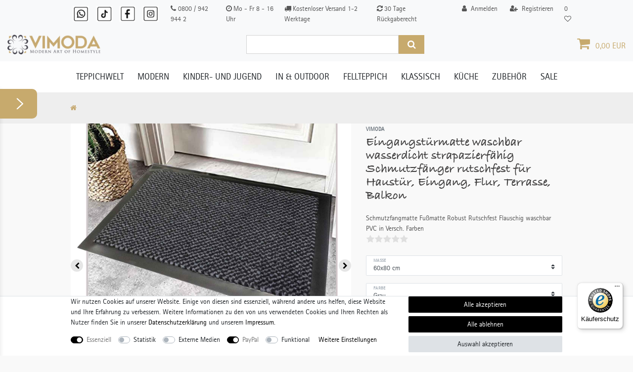

--- FILE ---
content_type: text/html; charset=UTF-8
request_url: https://www.vimoda-homestyle.de/teppiche-fuer-wohn-und-schlafbereich/kurzflor/schmutzfangmatte-fussmatte-robust-rutschfest-flauschig-pvc-in-versch-farben_1600_9199
body_size: 58904
content:






<!DOCTYPE html>

<html lang="de" data-framework="vue" prefix="og: http://ogp.me/ns#" class="icons-loading">

<head>
                        

    <script type="text/javascript">
    (function() {
        var _availableConsents = {"necessary.consent":[true,[],null],"necessary.session":[true,[],null],"necessary.csrf":[true,["XSRF-TOKEN"],null],"necessary.shopbooster_cookie":[true,["plenty_cache"],null],"tracking.TawkTo":[false,["TawkConnectionTime","__tawkuuid"],false],"tracking.Uptain":[false,["uptain"],false],"media.googleMaps":[null,[],null],"paypal.paypal-cookies":[true,["X-PP-SILOVER","X-PP-L7","tsrc","paypalplus_session_v2"],true],"convenience.languageDetection":[null,[],null]};
        var _allowedCookies = ["plenty_cache","XSRF-TOKEN","X-PP-SILOVER","X-PP-L7","tsrc","paypalplus_session_v2","plenty-shop-cookie","PluginSetPreview","SID_PLENTY_ADMIN_19909","PreviewCookie"] || [];

        window.ConsentManager = (function() {
            var _consents = (function() {
                var _rawCookie = document.cookie.split(";").filter(function (cookie) {
                    return cookie.trim().indexOf("plenty-shop-cookie=") === 0;
                })[0];

                if (!!_rawCookie) {
                    try {
                        _rawCookie = decodeURIComponent(_rawCookie);
                    } catch (e) {
                        document.cookie = "plenty-shop-cookie= ; expires = Thu, 01 Jan 1970 00:00:00 GMT"
                        return null;
                    }

                    try {
                        return JSON.parse(
                            _rawCookie.trim().substr("plenty-shop-cookie=".length)
                        );
                    } catch (e) {
                        return null;
                    }
                }
                return null;
            })();

            Object.keys(_consents || {}).forEach(function(group) {
                if(typeof _consents[group] === 'object' && _consents[group] !== null)
                {
                    Object.keys(_consents[group] || {}).forEach(function(key) {
                        var groupKey = group + "." + key;
                        if(_consents[group][key] && _availableConsents[groupKey] && _availableConsents[groupKey][1].length) {
                            Array.prototype.push.apply(_allowedCookies, _availableConsents[groupKey][1]);
                        }
                    });
                }
            });

            if(!_consents) {
                Object.keys(_availableConsents || {})
                    .forEach(function(groupKey) {
                        if(_availableConsents[groupKey] && ( _availableConsents[groupKey][0] || _availableConsents[groupKey][2] )) {
                            Array.prototype.push.apply(_allowedCookies, _availableConsents[groupKey][1]);
                        }
                    });
            }

            var _setResponse = function(key, response) {
                _consents = _consents || {};
                if(typeof key === "object" && typeof response === "undefined") {
                    _consents = key;
                    document.dispatchEvent(new CustomEvent("consent-change", {
                        detail: {key: null, value: null, data: key}
                    }));
                    _enableScriptsOnConsent();
                } else {
                    var groupKey = key.split(".")[0];
                    var consentKey = key.split(".")[1];
                    _consents[groupKey] = _consents[groupKey] || {};
                    if(consentKey === "*") {
                        Object.keys(_availableConsents).forEach(function(aKey) {
                            if(aKey.split(".")[0] === groupKey) {
                                _consents[groupKey][aKey.split(".")[1]] = response;
                            }
                        });
                    } else {
                        _consents[groupKey][consentKey] = response;
                    }
                    document.dispatchEvent(new CustomEvent("consent-change", {
                        detail: {key: key, value: response, data: _consents}
                    }));
                    _enableScriptsOnConsent();
                }
                if(!_consents.hasOwnProperty('_id')) {
                    _consents['_id'] = "5ae25d3edb6e6f387bdc83b93c708e409757150d";
                }

                Object.keys(_availableConsents).forEach(function(key) {
                    if((_availableConsents[key][1] || []).length > 0) {
                        if(_isConsented(key)) {
                            _availableConsents[key][1].forEach(function(cookie) {
                                if(_allowedCookies.indexOf(cookie) < 0) _allowedCookies.push(cookie);
                            });
                        } else {
                            _allowedCookies = _allowedCookies.filter(function(cookie) {
                                return _availableConsents[key][1].indexOf(cookie) < 0;
                            });
                        }
                    }
                });

                document.cookie = "plenty-shop-cookie=" + JSON.stringify(_consents) + "; path=/; expires=" + _expireDate() + "; secure";
            };
            var _hasResponse = function() {
                return _consents !== null;
            };

            var _expireDate = function() {
                var expireSeconds = 0;
                                    expireSeconds = 8640000;
                                const date = new Date();
                date.setSeconds(date.getSeconds() + expireSeconds);
                const offset = date.getTimezoneOffset() / 60;
                date.setHours(date.getHours() - offset)
                return date.toUTCString();
            }
            var _isConsented = function(key) {
                var groupKey = key.split(".")[0];
                var consentKey = key.split(".")[1];

                if (consentKey === "*") {
                    return Object.keys(_availableConsents).some(function (aKey) {
                        var aGroupKey = aKey.split(".")[0];
                        return aGroupKey === groupKey && _isConsented(aKey);
                    });
                } else {
                    if(!_hasResponse()) {
                        return _availableConsents[key][0] || _availableConsents[key][2];
                    }

                    if(_consents.hasOwnProperty(groupKey) && _consents[groupKey].hasOwnProperty(consentKey))
                    {
                        return !!_consents[groupKey][consentKey];
                    }
                    else {
                        if(!!_availableConsents[key])
                        {
                            return _availableConsents[key][0];
                        }

                        console.warn("Cookie has been blocked due to not being registered: " + key);
                        return false;
                    }
                }
            };
            var _getConsents = function() {
                var _result = {};
                Object.keys(_availableConsents).forEach(function(key) {
                    var groupKey = key.split(".")[0];
                    var consentKey = key.split(".")[1];
                    _result[groupKey] = _result[groupKey] || {};
                    if(consentKey !== "*") {
                        _result[groupKey][consentKey] = _isConsented(key);
                    }
                });
                return _result;
            };
            var _isNecessary = function(key) {
                return _availableConsents.hasOwnProperty(key) && _availableConsents[key][0];
            };
            var _enableScriptsOnConsent = function() {
                var elementsToEnable = document.querySelectorAll("script[data-cookie-consent]");
                Array.prototype.slice.call(elementsToEnable).forEach(function(el) {
                    if(el.dataset && el.dataset.cookieConsent && _isConsented(el.dataset.cookieConsent) && el.type !== "application/javascript") {
                        var newScript = document.createElement("script");
                        if(el.src) {
                            newScript.src = el.src;
                        } else {
                            newScript.textContent = el.textContent;
                        }
                        el.parentNode.replaceChild(newScript, el);
                    }
                });
            };
            window.addEventListener("load", _enableScriptsOnConsent);
                        // Cookie proxy
            (function() {
                var _data = {};
                var _splitCookieString = function(cookiesString) {

                    var _allCookies = cookiesString.split(";");
                    var regex = /[^=]+=[^;]*;?((?:expires|path|domain)=[^;]*;)*/gm;
                    var cookies = [];

                    _allCookies.forEach(function(cookie){
                        if(cookie.trim().indexOf("plenty-shop-cookie=") === 0) {
                            var cookieString = decodeURIComponent(cookiesString);
                            var match;
                            while((match = regex.exec(cookieString)) !== null) {
                                if(match.index === match.lastIndex) {
                                    regex.lastIndex++;
                                }
                                cookies.push(match[0]);
                            }
                        } else if(cookie.length) {
                            cookies.push(cookie);
                        }
                    });

                    return cookies;

                };
                var _parseCookies = function (cookiesString) {
                    return _splitCookieString(cookiesString).map(function(cookieString) {
                        return _parseCookie(cookieString);
                    });
                };
                var _parseCookie = function(cookieString) {
                    var cookie = {
                        name: null,
                        value: null,
                        params: {}
                    };
                    var match = /^([^=]+)=([^;]*);*((?:[^;]*;?)*)$/.exec(cookieString.trim());
                    if(match && match[1]) {
                        cookie.name = match[1];
                        cookie.value = match[2];

                        (match[3] || "").split(";").map(function(param) {
                            return /^([^=]+)=([^;]*);?$/.exec(param.trim());
                        }).filter(function(param) {
                            return !!param;
                        }).forEach(function(param) {
                            cookie.params[param[1]] = param[2];
                        });

                        if(cookie.params && !cookie.params.path) {
                            cookie.params.path = "/";
                        }
                    }

                    return cookie;
                };
                var _isAllowed = function(cookieName) {
                    return _allowedCookies.some(function(allowedCookie) {
                        var match = /^\/(.*)\/([gmiy]*)$/.exec(allowedCookie);
                        return (match && match[1] && (new RegExp(match[1], match[2])).test(cookieName))
                            || allowedCookie === cookieName;
                    });
                };
                var _set = function(cookieString) {
                    var cookie = _parseCookie(cookieString);
                                                                    var domainParts = (window.location.host || window.location.hostname).split(".");
                        if(domainParts[0] === "www") {
                            domainParts.shift();
                            cookie.domain = "." + domainParts.join(".");
                        } else {
                            cookie.domain = (window.location.host || window.location.hostname);
                        }
                                        if(cookie && cookie.name) {
                        if(_isAllowed(cookie.name)) {
                            var cookieValue = cookie.value || "";
                            _data[cookie.name] = cookieValue + Object.keys(cookie.params || {}).map(function(paramKey) {
                                                            var date = new Date(_expireDate());
                                if(paramKey === "expires" && (new Date(cookie.params[paramKey]).getTime()) > date.getTime()) {
                                    return "; expires=" + _expireDate();
                                }
                                                            return "; " + paramKey.trim() + "=" + cookie.params[paramKey].trim();
                            }).join("");
                        } else {
                            _data[cookie.name] = null;
                            console.warn("Cookie has been blocked due to privacy settings: " + cookie.name);
                        }
                        _update();
                    }
                };
                var _get = function() {
                    return Object.keys(_data).filter(function (key) {
                        return !!_data[key];
                    }).map(function (key) {
                        return key + "=" + (_data[key].split(";")[0]);
                    }).join("; ");
                };
                var _update = function() {
                    delete document.cookie;
                    var cookies = _parseCookies(document.cookie);
                    Object.keys(_data).forEach(function(key) {
                        if(!_data[key]) {
                            // unset cookie
                            var domains = (window.location.host || window.location.hostname).split(".");
                            while(domains.length > 1) {
                                document.cookie = key + "=; path=/; expires=Thu, 01 Jan 1970 00:00:01 GMT; domain="+domains.join(".");
                                document.cookie = key + "=; path=/; expires=Thu, 01 Jan 1970 00:00:01 GMT; domain=."+domains.join(".");
                                domains.shift();
                            }
                            document.cookie = key + "=; path=/; expires=Thu, 01 Jan 1970 00:00:01 GMT;";
                            delete _data[key];
                        } else {
                            var existingCookie = cookies.find(function(cookie) { return cookie.name === key; });
                            var parsedData = _parseCookie(key + "=" + _data[key]);
                            if(!existingCookie || existingCookie.value !== parsedData.value) {
                                document.cookie = key + "=" + _data[key];
                            } else {
                                // console.log('No changes to cookie: ' + key);
                            }
                        }
                    });

                    if(!document.__defineGetter__) {
                        Object.defineProperty(document, 'cookie', {
                            get: _get,
                            set: _set
                        });
                    } else {
                        document.__defineGetter__('cookie', _get);
                        document.__defineSetter__('cookie', _set);
                    }
                };

                _splitCookieString(document.cookie).forEach(function(cookie)
                {
                    _set(cookie);
                });

                _update();
            })();
            
            return {
                setResponse: _setResponse,
                hasResponse: _hasResponse,
                isConsented: _isConsented,
                getConsents: _getConsents,
                isNecessary: _isNecessary
            };
        })();
    })();
</script>


    
<meta charset="utf-8">
<meta http-equiv="X-UA-Compatible" content="IE=edge">
<meta name="viewport" content="width=device-width, initial-scale=1">
<meta name="generator" content="plentymarkets" />
<meta name="format-detection" content="telephone=no"> 
<link rel="icon" type="img/ico" href="/tpl/favicon_0.ico">




<style data-font="Custom-Font">
    
                
        .icons-loading .fa { visibility: hidden !important; }
</style>

<link rel="preload" href="https://cdn02.plentymarkets.com/xxtlyhj1jjig/plugin/12/ceres/css/ceres-icons.css" as="style" onload="this.onload=null;this.rel='stylesheet';">
<noscript><link rel="stylesheet" href="https://cdn02.plentymarkets.com/xxtlyhj1jjig/plugin/12/ceres/css/ceres-icons.css"></noscript>


<link rel="preload" as="style" href="https://cdn02.plentymarkets.com/xxtlyhj1jjig/plugin/12/ceres/css/ceres-base.css?v=aa6d4b2e0d1104082bc99620b4f773a169a4f5a4">
    <link rel="stylesheet" href="https://cdn02.plentymarkets.com/xxtlyhj1jjig/plugin/12/ceres/css/ceres-base.css?v=aa6d4b2e0d1104082bc99620b4f773a169a4f5a4">


<script type="application/javascript">
    /*! loadCSS. [c]2017 Filament Group, Inc. MIT License */
    /* This file is meant as a standalone workflow for
    - testing support for link[rel=preload]
    - enabling async CSS loading in browsers that do not support rel=preload
    - applying rel preload css once loaded, whether supported or not.
    */
    (function( w ){
        "use strict";
        // rel=preload support test
        if( !w.loadCSS ){
            w.loadCSS = function(){};
        }
        // define on the loadCSS obj
        var rp = loadCSS.relpreload = {};
        // rel=preload feature support test
        // runs once and returns a function for compat purposes
        rp.support = (function(){
            var ret;
            try {
                ret = w.document.createElement( "link" ).relList.supports( "preload" );
            } catch (e) {
                ret = false;
            }
            return function(){
                return ret;
            };
        })();

        // if preload isn't supported, get an asynchronous load by using a non-matching media attribute
        // then change that media back to its intended value on load
        rp.bindMediaToggle = function( link ){
            // remember existing media attr for ultimate state, or default to 'all'
            var finalMedia = link.media || "all";

            function enableStylesheet(){
                // unbind listeners
                if( link.addEventListener ){
                    link.removeEventListener( "load", enableStylesheet );
                } else if( link.attachEvent ){
                    link.detachEvent( "onload", enableStylesheet );
                }
                link.setAttribute( "onload", null );
                link.media = finalMedia;
            }

            // bind load handlers to enable media
            if( link.addEventListener ){
                link.addEventListener( "load", enableStylesheet );
            } else if( link.attachEvent ){
                link.attachEvent( "onload", enableStylesheet );
            }

            // Set rel and non-applicable media type to start an async request
            // note: timeout allows this to happen async to let rendering continue in IE
            setTimeout(function(){
                link.rel = "stylesheet";
                link.media = "only x";
            });
            // also enable media after 3 seconds,
            // which will catch very old browsers (android 2.x, old firefox) that don't support onload on link
            setTimeout( enableStylesheet, 3000 );
        };

        // loop through link elements in DOM
        rp.poly = function(){
            // double check this to prevent external calls from running
            if( rp.support() ){
                return;
            }
            var links = w.document.getElementsByTagName( "link" );
            for( var i = 0; i < links.length; i++ ){
                var link = links[ i ];
                // qualify links to those with rel=preload and as=style attrs
                if( link.rel === "preload" && link.getAttribute( "as" ) === "style" && !link.getAttribute( "data-loadcss" ) ){
                    // prevent rerunning on link
                    link.setAttribute( "data-loadcss", true );
                    // bind listeners to toggle media back
                    rp.bindMediaToggle( link );
                }
            }
        };

        // if unsupported, run the polyfill
        if( !rp.support() ){
            // run once at least
            rp.poly();

            // rerun poly on an interval until onload
            var run = w.setInterval( rp.poly, 500 );
            if( w.addEventListener ){
                w.addEventListener( "load", function(){
                    rp.poly();
                    w.clearInterval( run );
                } );
            } else if( w.attachEvent ){
                w.attachEvent( "onload", function(){
                    rp.poly();
                    w.clearInterval( run );
                } );
            }
        }


        // commonjs
        if( typeof exports !== "undefined" ){
            exports.loadCSS = loadCSS;
        }
        else {
            w.loadCSS = loadCSS;
        }
    }( typeof global !== "undefined" ? global : this ) );

    (function() {
        var checkIconFont = function() {
            if(!document.fonts || document.fonts.check("1em FontAwesome")) {
                document.documentElement.classList.remove('icons-loading');
            }
        };

        if(document.fonts) {
            document.fonts.addEventListener("loadingdone", checkIconFont);
            window.addEventListener("load", checkIconFont);
        }
        checkIconFont();
    })();
</script>

                    

<!-- Extend the existing style with a template -->
                    



    
    
                    

    
    
    
    
    

    

<meta name="robots" content="ALL">
    <meta name="description" content="Mit dieser lizenzierten Fußmatte der Marke Zenit zaubern Sie ein Lächeln auf die Gesichter Ihre Besucher">
    <meta name="keywords" content="Fußmatte Eingangstürmatte grau braun anthrazit Teppich rutschfest Türmatte schmutzschutz silber schwarz Sauberlaufmatten Straßenschmutz Schmutzfangmatten waschbar wasserdicht robust Innenbereich Außenbereich Küche Flur Terrasse Balkon">
<meta property="og:title" content="Eingangstürmatte waschbar wasserdicht strapazierfähig Schmutzfänger rutschfest für Haustür, Eingang, Flur, Terrasse, Balkon zenit04_grau_6-8 | Vimoda Homestyle"/>
<meta property="og:type" content="article"/>
<meta property="og:url" content="https://www.vimoda-homestyle.de"/>
<meta property="og:image" content="https://cdn02.plentymarkets.com/xxtlyhj1jjig/item/images/1600/full/Schmutzfangmatte-Fussmatte-Robust-Rutschfest-Flauschig-PVC-in-Versch--Farben-1600-matte--boden--fuss--schmutzfang--jugend--zimmer--slogan--bunt-laden--eingang--outdoor--waschbar--rutschf_4.jpg"/>

<script type="application/ld+json">
            {
                "@context"      : "http://schema.org/",
                "@type"         : "Product",
                "@id"           : "9199",
                "name"          : "Eingangstürmatte waschbar wasserdicht strapazierfähig Schmutzfänger rutschfest für Haustür, Eingang, Flur, Terrasse, Balkon zenit04_grau_6-8",
                "category"      : "",
                "releaseDate"   : "",
                "image"         : "https://cdn02.plentymarkets.com/xxtlyhj1jjig/item/images/1600/preview/Schmutzfangmatte-Fussmatte-Robust-Rutschfest-Flauschig-PVC-in-Versch--Farben-1600-matte--boden--fuss--schmutzfang--jugend--zimmer--slogan--bunt-laden--eingang--outdoor--waschbar--rutschf_4.jpg",
                "identifier"    : "9199",
                "description"   : " TÜRMATTEN FÜR IN - OUTDOOR: Als Fußmatte für den Innenbereich oder als Haustürmatte für Eingangsbereiche, Treppen, Terrassen, Veranden oder Schwellen. Der Klassiker unter den Fußmatten für außen und innen, die verhindert, das&amp;nbsp;Schmutz und Dreck ins Haus gelangt. LEICHT ZU REINIGENDER SCHMUTZFÄNGER: Unsere waschbare Türmatte ist der ultimative Schmutzfänger. Er greift den Schmutz unter den Schuhen auf, damit er nicht auf Ihren Böden oder in Ihren Teppich landet. Türteppich von Hand bei 30° C waschbar. WASSERDICHTE UND RUTSCHFESTE FUSSMATTE: Keine rutschigen Eingangsbereiche mehr! Das extrem saugfähige und dennoch wasserdichte Material unserer Türmatten saugt die Feuchtigkeit wie ein Schwamm auf, um den Eingangsbereich an Tagen mit Regen und Schnee sauber und trocken zu halten. ALLZWECKMATTE VIELSEITIG EINSETZBAR: Verwendung als wasserdicht und rutschfeste Türmatte für den Eingang, als Fußmatte vor der Küche, dem Balkon oder Terrasse.&amp;nbsp; VERFÜGBAR IN DREI GRÖSSEN: Wählen Sie die Größe Ihrer Fußmatte. Sie erhalten diese Allzweckmatte in den Größen 40cm x 60cm, 60cm x 80cm oder 80cm x 120cm. Die ideale Wahl für Gewerbeimmobilien, Eingangsbereiche für Wohnhäuser sowie Unternehmen. &amp;nbsp;",
                "disambiguatingDescription" : "Schmutzfangmatte Fußmatte Robust Rutschfest Flauschig waschbar PVC in Versch. Farben",
                "manufacturer"  : {
                    "@type"         : "Organization",
                    "name"          : "VIMODA"
                },
                "sku"           : "9199",
                "offers": {
                    "@type"         : "Offer",
                    "priceCurrency" : "EUR",
                    "price"         : "19.99",
                    "url"           : "https://www.vimoda-homestyle.de/teppiche-fuer-wohn-und-schlafbereich/kurzflor/schmutzfangmatte-fussmatte-robust-rutschfest-flauschig-pvc-in-versch-farben_1600_9199",
                    "availability"  : "",
                    "itemCondition" : "Neu"
                },
                "depth": {
                    "@type"         : "QuantitativeValue",
                    "value"         : "70"
                },
                "width": {
                    "@type"         : "QuantitativeValue",
                    "value"         : "50"
                },
                "height": {
                    "@type"         : "QuantitativeValue",
                    "value"         : "5"
                },
                "weight": {
                    "@type"         : "QuantitativeValue",
                    "value"         : "1000"
                }
            }
        </script>

<title>Eingangstürmatte waschbar wasserdicht strapazierfähig Schmutzfänger rutschfest für Haustür, Eingang, Flur, Terrasse, Balkon zenit04_grau_6-8 | Vimoda Homestyle</title>

            <link rel="stylesheet" href="https://cdn02.plentymarkets.com/xxtlyhj1jjig/plugin/12/cfourarticlenotifications/css/main.css">                <style>@font-face {
    font-family: 'Bradley Hand';
    src: url('https://cdn02.plentymarkets.com/xxtlyhj1jjig/frontend/ceres/fonts/BradleyHandITCTT-Bold.eot');
    src: url('https://cdn02.plentymarkets.com/xxtlyhj1jjig/frontend/ceres/fonts/BradleyHandITCTT-Bold.eot?#iefix') format('embedded-opentype'),
        url('https://cdn02.plentymarkets.com/xxtlyhj1jjig/frontend/ceres/fonts/BradleyHandITCTT-Bold.woff2') format('woff2'),
        url('https://cdn02.plentymarkets.com/xxtlyhj1jjig/frontend/ceres/fonts/BradleyHandITCTT-Bold.woff') format('woff'),
        url('https://cdn02.plentymarkets.com/xxtlyhj1jjig/frontend/ceres/fonts/BradleyHandITCTT-Bold.ttf') format('truetype');
    font-weight: bold;
    font-style: normal;
}
@font-face {
    font-family: 'rotisss';
    src: url('https://cdn02.plentymarkets.com/xxtlyhj1jjig/frontend/ceres/fonts/rotis-sans-serif.woff2') format('woff2'),
         url('https://cdn02.plentymarkets.com/xxtlyhj1jjig/frontend/ceres/fonts/rotis-sans-serif.woff') format('woff'),
         url('https://cdn02.plentymarkets.com/xxtlyhj1jjig/frontend/ceres/fonts/rotis-sans-serif.ttf') format('truetype');
    font-weight: normal;
    font-style: normal;
}

body {
    font-family: "rotisss", Helvetica, Arial, sans-serif;
	background-color: #f9f9f9 !important;
	color: #555555;
}

.py-3{
padding-bottom: unset !important;
padding-top: unset !important;

}

header .normalmenu {
	position: relative;
    right: 0 !important;
    left: calc(-1 * (100vw - 100%) / 2) !important;
    width: 100vw !important;
    max-width: none !important;
    margin-right: 0;
    margin-left: 0;
	}

header .breadcrumbs {
    background: #eeeeee;
}

header .anicon-search-item::before {
    background: #555 !important;
}

header .anicon-search-item::after {
    background: white !important;
    border: 1px solid #555 !important;
}

.rabatt {
 margin: 0 auto;
}
.bnr:hover {
-ms-transform: scale(1.1); /* IE 9 */
  -webkit-transform: scale(1.1); /* Safari 3-8 */
  transform: scale(1.1);
}
@media only screen and (min-width: 997px) {
	header .control-search {
		display: none;
	}
}

.navbar-search .fa-search, .text-primary, .color-primary {
    color: #c7aa6d !important;
}

.main-navbar-collapsable {
font-size: 1.3rem;
}

header .breadcrumbs .breadcrumb {
    background: #eeeeee;
	padding-top: 1.5rem !important;
    padding-bottom: 1.5rem !important;
	font-size: 1rem;
}


.breadcrumb-item a {
    color: #c6a971;
}


header .navbar-toggler {
    line-height: 0.2;
}

header .mainmenu {
    justify-content: center !important;
    text-transform: uppercase;
}

header .mainmenu>li>a {
    color: white !important;
}

 header #searchBox2 {
	width: 450px;
}
 header #searchBox2 input.search-input {
	border: 1px solid lightgrey;
}



 header #searchBox2 button.search-submit, .page-link, .top-bar .cmp {
	background: #C7AA6D;
	color: white;
}



 header .top-bar.header-fw {
	width: auto;
	left: 0;
	position: inherit;
}
 header .top-bar-custom .top-bar-info {
	color: #555555;
}
 header .top-bar-custom .top-bar-info span {
	font-size: 0.8rem;
}
 header .top-bar-custom .nav-link {
	color: #555555 !important;
}
 header .top-bar-custom .w-100 {
	display: flex;
	justify-content: space-between;
}
 header .top-bar-custom .control-user .dropdown .dropdown-menu a {
	color: #555555;
	background-color: gray !important;
}
 header .top-bar-custom .controls-list .nav-link {
	font-size: 1rem;
}
 header .top-bar-custom .controls-list .nav-link[aria-expanded="true"] {
	background: gray;
}

header .vimoda-logo img {
	max-height: 40px;
}

@media only screen and (max-width: 400px)  {
header .vimoda-logo img {
	max-height: 30px;
      margin-top: none;


}
}


header .header-middle > .widget-inner {
	display: flex;
	justify-content: space-between;
	align-items: center;
}

header .header-middle {
    min-height: 50px !important;
}

header .social .fa {
	font-size: 1.8rem;
}
.hov:hover {
    opacity: 0.7;
}

 header .social .fa-facebook-square {
	color: #4565a0;
}
 header .social .fa-twitter-square {
	color: #1eb6ee;
}
 header .social .fa-instagram {
    display: inline-block;
    width: 26px;
    height: 24px;
    text-align: center;
    border-radius: 5px;
    color: #fff;
    line-height: 26px;
    vertical-align: top;
    background: #d6249f;
    background: radial-gradient(circle at 30% 107%, #fdf497 0%, #fdf497 5%, #fd5949 45%,#d6249f 60%,#285AEB 90%);
    box-shadow: 0px 3px 10px rgba(0,0,0,.25);
}



header .main-navbar-collapsable .ddown>a::after {
    display: none;
}

.parallax-img-container-inner {
 /* height: auto !important; */
 background-attachment: unset !important;

}

@media only screen and (max-width: 576px)  {
	.page-home-category .custom-slider {
    padding-bottom: 100%;
	}
}
/*خط */
h1, h2, h3 {
    font-family: 'Bradley Hand', sans-serif !important;
    color: #403f3f;
}
.page-home-category .seo-container *:not(h1){
    font-size: 1.2rem;
    color: #555555;
}

.page-home-category .seo-container ul{
    list-style: none;
    padding-left: 0;
}

.page-home-category .widget-image-box>.widget-inner .widget-caption {
    top: 1rem;
    left: 1rem;
    position: absolute;
}

.page-home-category .widget-image-box>.widget-inner .widget-caption h2 {
    font-family: "Bradley Hand", sans-serif;
}

.page-home-category .widget-four-col.row .widget-text>.widget-inner h3 {
    font-family: "Bradley Hand", sans-serif;
	color: #50A2A7;
	overflow: hidden;
    text-overflow: ellipsis;
    white-space: nowrap;
	font-size: 20.5px;
}

.page-home-category .vorteil-container h2 {
    color: #7a7f7f;
    font-size: 2.7rem;
}

.page-home-category .vorteil-container h3 {
    color: #C7AA6D;
    font-size: 1.85rem;
    text-transform: uppercase;
    font-weight: 700;
	padding-bottom: 1rem;
}

.page-home-category .vorteil-container h4 {
    color: #7a7f7f;
    font-size: 1.3rem;
    margin-bottom: 1rem;
    text-transform: uppercase;
}

.page-home-category .vorteil-container p {
    color: #7a7f7f;
    font-family: "Bradley Hand", sans-serif;
    font-size: 1.5rem;
}

.page-home-category .topseller .thumb-image img {
    width: 100% !important;
     /* object-fit: cover; */
object-fit: cover;
    border-radius: 8px;
}

.page-home-category .topseller .thumb-image .prop-1-1 {
	padding-bottom: 150%;
}

.page-home-category .topseller .add-to-basket-lg-container {
	display: none !important;
}

.page-home-category .topseller .row {
	 gap: 1rem;
	margin-left: 0;
	margin-right: 0;
}

.page-home-category .topseller .list-item-carousel .owl-dots {
	display: none;
}

.page-home-category .topseller .col-12.col-sm-6.col-md-3 {
    padding: 0 !important;

}

@media only screen and (min-width: 992px) {
	.page-home-category .topseller .col-12.col-sm-6.col-md-3 {
		flex: 0 0 calc(25% - .5rem);
	}
}

.footer ul li {
    margin-bottom: .25rem;
}

.footer ul li a{
    color: #555555;
}

.footer .h4, .footer h4 {
    font-weight: 700;
    margin-bottom: 1rem;
}

.footer .footer-safety ul li:before {
    content: "\f00c";
    display: inline-block;
    font-family: "FontAwesome";
    margin-right: .5rem;
}

.footer .footer-safety .logos {
    max-width: 62px;
}

.footer .btn-secondary {
    background: #c7aa6d;
}

.footer .btn-secondary:hover {
    background: #a78e5c;
}


.paypalSmartButtons {
display: none;
}
/*شراء الرئيسية*/
.widget-primary .btn-appearance {
    color: #ffffff;
    background-color: #362c2c;
    border-color: #fbf9f9;
}

@media (max-width: 767px) {
    .cmp-product-thumb .price {
        margin-bottom: 5px; /* إضافة مسافة بين السعر والزر */
    }
                  /*فلتر*/
.list-controls .list-sort, .list-controls .list-itemsperpage {
    display: none;
}
/*بنر الصور*/
.parallax-img-container .parallax-img-container-inner[style^=background-image] {
    height: 50px !important;
    background-position: center center !important;
    background-size: cover; !important;
}
/*ارقام التنقل فوق*/
#page-body > div.categoriegrid.page-content.container-max > div:nth-child(2) > div > div{
display: none;
}
.page-category-item .list-controls mb-5 {
margin-bottom: none !important;

}

    .cmp-product-thumb .btn-group {
        margin-top: 20px; /* رفع الزر فوق */
        padding-left: 7px;
        padding-right: 7px; /* تقليل المسافة الداخلية للزر */
    }
}


.widget.paypal-installment-banner-graphical {
display: none;
}

.widget-primary a.text-appearance:hover, .widget-primary a.text-appearance:focus {
    color: #ffffff !important;
}

.single .nav-tabs .nav-link.active, .single .nav-tabs .nav-link:hover, .page-singleitem .nav-tabs .nav-link.active, .page-singleitem .nav-tabs .nav-link:hover {
    background: #c7aa6d;
}

.widget-primary .text-appearance {
    color: #555555 !important;
}







.page-category-item .custom-cat-desc > .widget-inner {
    margin: 0 auto;
}

.page-category-item .custom-cat-desc .category-title {
    text-align:center;
}

.page-category-item .custom-cat-desc .category-bullets {
    list-style: none !important;
}

.page-category-item .custom-cat-desc .category-bullets li {
    margin-bottom: .5rem;
}

.page-category-item .custom-cat-desc .category-bullets li:before {
    color: #C7AA6D;
    content: "\f046";
    font-family: "FontAwesome";
    padding-right: .5rem;
}

.page-category-item .custom-cat-desc .h4 {
    margin-bottom: 1.5rem;
}

.page-category-item .list-controls .list-controls-inner {
    background: #d8d8d8;
}

.single .item-box-info-inner i {
	background-color: #c7aa6d;
	color: white;
	height: 28px;
	margin: 0 0.5rem 0.5rem 0;
	padding: 0.5rem;
	width: 28px;
	text-align: center;
	font-size: 1rem;
}


/*تباعد السعر*/
.cmp-product-thumb .prices {
    display: -webkit-box;
    display: -ms-flexbox;
    display: flex;
    flex-wrap: wrap;
    flex-direction: row;
    align-content: stretch;
}

.page-category .cmp-product-thumb .price {
    color: #403f3f;
    font-size: 1.55rem;
    text-align: right;
}
.cmp-product-thumb .price-view-port {
flex: 1 0 0;
}
.btn-group>.btn, .btn-group-vertical>.btn {
    position: relative;
    -ms-flex: 1 1 auto;
    /* flex: 1 1 auto; */
}
/* الشراء 1
.btn-primary{
color: #ffffff;
    background-color: #161515;
    border-color: #fff;
} */

/* الشراء 2 */
.btn-primary {
    background-color: #C7AA6D !important;
    color: white !important;
    border: none;
    border-radius: 8px;
    font-weight: bold;
}
.btn-primary:hover {
    background-color: #a78e5c !important;
}

.page-category .cmp-product-thumb .thumb-title {
    font-size: 1rem;
}

.cmp-product-thumb .crossprice {
    font-size: 1em;
    font-weight: 800;
    color: #d50000;
}


@media (min-width: 576px) {
.card-columns {
    -webkit-column-count: 1;
    -moz-column-count: 1;
    column-count: 1; 
}
}

.list-controls .filter-collapse .page-content {
    width: 300px;
    float: right;
color: #000000  !important;
}




.widget-toolbar .filter-collapse>div {
    padding: 1rem;

}

.widget-toolbar  .widget-none{
width: 250%;

}
/* النقط */
.owl-theme .owl-dots {
display: none;
}

._t53mel{
background: none;
}

._t53mel ._1dwfhna{
background: none;
box-shadow: none !important;
width: 50px !important;
inset: auto 20px 72px 9px!important;
}

._t53mel ._9q4m8w {
background: none;
    height: 40px !important;
    width: 35px !important;
}

._t53mel ._1bse7md {
background: none;
display: none !important;
inset: auto 20px 54px 9px!important;
}
._fwkuc7 {
background: none;
left: 66px !important;
}

@media only screen and (max-width: 550px)  {
.vd{
      width: 320px !important;
}
}


/* ضبط حجم الأيقونة في جميع الشاشات */
.cart-container {
    display: flex;
    align-items: center;
    font-size: 1rem; /* حجم الخط الافتراضي */
}

/* تخصيص المظهر على الشاشات الكبيرة */
@media (min-width: 768px) {
    .cart-icon {
        font-size: 2rem; /* أيقونة كبيرة للحاسوب */
    }
    .item-quantity, .cart-price {
        font-size: 1.2rem; /* تكبير النص */
    }
}
/*توسيع الكونتنر*/
@media (min-width: 992px) {
     .container,
    .container-max {
        max-width: 80% !important;
        width: 90% !important;
    }
}

/*  إزالة النقاط من القسم امبريسوم */
.widget-inner.bg-appearance ul {
    list-style: none !important;
    padding-left: 0 !important;
    margin-left: 0 !important;
}

/* تخصيص المظهر على الموبايل */
@media (max-width: 767px) {
    .cart-icon {
        font-size: 1.5rem; /* أيقونة أصغر */
    }
    .navbar-search {
        display: none !important; /* إخفاء أيقونة البحث */
    }
    .item-quantity, .cart-price {
        font-size: 1rem; /* تصغير الخط ليكون متناسقاً */
    }
    .d-inline d-lg-none { 
       display: none;
  }
.cmp-product-thumb .btn-group{ /*زر الشراء*/
margin-top: 0;
margin-bottom: 2px;
}
}
@media (max-width: 767px) {


  .thumb-title {  /*إخفاء اسم المنتج */
        display: none !important;
    }

     .thumb-image {
        width: 95% !important; /* تكبير الصورة لتأخذ عرض الشاشة */
        height: auto !important;
display: block;
  margin: 0 auto;
    }
.cmp-product-thumb .thumb-image{ /* الصورة الشاشة */
float: initial;
        margin: 0 auto;
}
    .price {
        font-size: 1.2rem; /* تكبير حجم الخط للسعر */
    }
}

/*الصورة صغيرة*/
@media only screen and (max-width: 576px) {
    .product-image-container img {
        width: 80%;
        display: block;
        margin: 0 auto;
    }
}

/* اسهم التنقل*/
.owl-carousel .carousel-control:hover i {
    color: #000000;
}
.owl-carousel .owl-single-item-control {
    font-size: 1rem;
    color: #000000;
    background-color: rgba(0, 0, 0, 0.1);
    border-radius: 50%;
    width: 25px;
    height: 25px;
    display: flex;
    align-items: center;
    justify-content: center;
    z-index: 10;
    border: none;
}

.owl-nav button:hover {
    background-color: #c7aa6d;
}
.form-check-label .text-appearance {
color: black;
font-weight: bold;

}


@media only screen and (max-width: 576px) {
.img_zahlung{

  }
}</style>
                
    <script></script>
                        <link rel="stylesheet" href="https://cdn02.plentymarkets.com/xxtlyhj1jjig/plugin/12/feedback/css/main.css" media="none" onload="if(media!='all')media='all'">
<noscript><link rel="stylesheet" href="https://cdn02.plentymarkets.com/xxtlyhj1jjig/plugin/12/feedback/css/main.css"></noscript>


            <style>
    #paypal_loading_screen {
        display: none;
        position: fixed;
        z-index: 2147483640;
        top: 0;
        left: 0;
        width: 100%;
        height: 100%;
        overflow: hidden;

        transform: translate3d(0, 0, 0);

        background-color: black;
        background-color: rgba(0, 0, 0, 0.8);
        background: radial-gradient(ellipse closest-corner, rgba(0,0,0,0.6) 1%, rgba(0,0,0,0.8) 100%);

        color: #fff;
    }

    #paypal_loading_screen .paypal-checkout-modal {
        font-family: "HelveticaNeue", "HelveticaNeue-Light", "Helvetica Neue Light", helvetica, arial, sans-serif;
        font-size: 14px;
        text-align: center;

        box-sizing: border-box;
        max-width: 350px;
        top: 50%;
        left: 50%;
        position: absolute;
        transform: translateX(-50%) translateY(-50%);
        cursor: pointer;
        text-align: center;
    }

    #paypal_loading_screen.paypal-overlay-loading .paypal-checkout-message, #paypal_loading_screen.paypal-overlay-loading .paypal-checkout-continue {
        display: none;
    }

    .paypal-checkout-loader {
        display: none;
    }

    #paypal_loading_screen.paypal-overlay-loading .paypal-checkout-loader {
        display: block;
    }

    #paypal_loading_screen .paypal-checkout-modal .paypal-checkout-logo {
        cursor: pointer;
        margin-bottom: 30px;
        display: inline-block;
    }

    #paypal_loading_screen .paypal-checkout-modal .paypal-checkout-logo img {
        height: 36px;
    }

    #paypal_loading_screen .paypal-checkout-modal .paypal-checkout-logo img.paypal-checkout-logo-pp {
        margin-right: 10px;
    }

    #paypal_loading_screen .paypal-checkout-modal .paypal-checkout-message {
        font-size: 15px;
        line-height: 1.5;
        padding: 10px 0;
    }

    #paypal_loading_screen.paypal-overlay-context-iframe .paypal-checkout-message, #paypal_loading_screen.paypal-overlay-context-iframe .paypal-checkout-continue {
        display: none;
    }

    .paypal-spinner {
        height: 30px;
        width: 30px;
        display: inline-block;
        box-sizing: content-box;
        opacity: 1;
        filter: alpha(opacity=100);
        animation: rotation .7s infinite linear;
        border-left: 8px solid rgba(0, 0, 0, .2);
        border-right: 8px solid rgba(0, 0, 0, .2);
        border-bottom: 8px solid rgba(0, 0, 0, .2);
        border-top: 8px solid #fff;
        border-radius: 100%
    }

    .paypalSmartButtons div {
        margin-left: 10px;
        margin-right: 10px;
    }
</style>    
                                    
    </head>

<body class="page-singleitem item-1600 variation-9199 ">

                    

<script>
    if('ontouchstart' in document.documentElement)
    {
        document.body.classList.add("touch");
    }
    else
    {
        document.body.classList.add("no-touch");
    }
</script>


<div id="vue-app" class="app">
    
    <lazy-hydrate when-idle>
        <notifications template="#vue-notifications" :initial-notifications="{&quot;error&quot;:null,&quot;warn&quot;:null,&quot;info&quot;:null,&quot;success&quot;:null,&quot;log&quot;:null}"></notifications>
    </lazy-hydrate>

    

            <header id="page-header">
        <div class="container-max">
            <div class="row flex-row-reverse position-relative">
                <div id="page-header-parent" class="col-12 header-container" data-header-offset>
                    <!-- 300 -->
 
<div class="widget widget-fw">
    <div class="widget-inner">
        




<div class="widget widget-background d-flex parallax-img-container
     top-bar-custom bg-light mb-0         widget-fw        "
     style="        ">
    <div>
        
                    <background-img picture-class="parallax-img-container-inner
                     bg-scroll bg-cover                    "
                                         style="">
            </background-img>
            </div>
    <div class="container-max d-flex">
        
        <div class="w-100"            >
            <div class="widget widget-code widget-none d-none d-md-inline-flex align-items-center">
    <div class="widget-inner bg-appearance">
                    
<div class="top-bar-info d-inline-flex align-items-center">
 <ul class="social social-icons list-unstyled d-inline-flex my-0 mr-3">
 
 <li class="pr-2"><a data-toggle="tooltip" data-placement="top" title="" href="https://wa.me/+4915204320060" target="_blank" data-original-title=""><img data-toggle="tooltip" data-placement="top" title="" class="m-1 hov" 
 style="width: 33px;"  src="https://cdn02.plentymarkets.com/xxtlyhj1jjig/frontend/ceres/waht.jpg"></a></li>
 
 <li class="pr-2"><a data-toggle="tooltip" data-placement="top" title="" href="https://www.tiktok.com/@vimodahomestyle?lang=de-DE" target="_blank" data-original-title=""><img data-toggle="tooltip" data-placement="top" title="TikTok" class="m-1 hov" 
 style="width: 33px;"  src="https://cdn02.plentymarkets.com/xxtlyhj1jjig/frontend/ceres/tik.jpg"></a></li>
  
   <li class="pr-2"><a data-toggle="tooltip" data-placement="top" title="" href="https://www.facebook.com/Vimodahomestyle" target="_blank" data-original-title=""><img data-toggle="tooltip" data-placement="top" title="TikTok" class="m-1 hov" 
 style="width: 33px;"  src="https://cdn02.plentymarkets.com/xxtlyhj1jjig/frontend/ceres/fac.jpg"></a></li>
  
  <li class="pr-2"><a data-toggle="tooltip" data-placement="top" title="" href="https://www.instagram.com/Vimodahomestyle/" target="_blank" data-original-title=""><img data-toggle="tooltip" data-placement="top" title="TikTok" class="m-1 hov" 
 style="width: 33px;"  src="https://cdn02.plentymarkets.com/xxtlyhj1jjig/frontend/ceres/ins.jpg"></a></li>
  
  
 
   
</ul>
<ul class="header-info list-unstyled d-inline-flex my-0">
    <li class="pr-4"><i class="fa fa-phone pr-1" aria-hidden="true"></i>0800 / 942 944 2</li>
    <li class="pr-4"><i class="fa fa-clock-o pr-1" aria-hidden="true"></i>Mo - Fr   8 - 16 Uhr</li>
    <li class="pr-4"><i class="fa fa-truck pr-1" aria-hidden="true"></i>Kostenloser Versand 1-2 Werktage</li>
    <li class="pr-4"><i class="fa fa-refresh pr-1" aria-hidden="true"></i>30 Tage Rückgaberecht</li>
</ul>
</div>
            </div>
</div>

<div class="top-bar header-fw bg-light d-inline-flex flex-column">
    <div class="container-max px-0 pr-lg-3">
        <div class="row mx-0 flex-row-reverse position-relative">
                                            
            <div class="top-bar-items ">
                                <div class="controls">
                    <ul id="controlsList" class="controls-list mb-0 d-flex list-inline pl-2 pl-sm-1 pl-md-0">
                                                    <li class="list-inline-item control-user">
                                <client-only>
                                    <user-login-handler
                                        :show-login="true"
                                        :show-registration="true">
                                                                                <a class="nav-link" data-toggle="modal" aria-label="Anmelden">
                                            <i class="fa fa-user mr-0 mr-sm-1" aria-hidden="true"></i>
                                            <span class="d-none d-sm-inline">Anmelden</span>
                                        </a>
                                                                                                                        <a class="nav-link" data-toggle="modal" aria-label="Registrieren">
                                            <i class="fa fa-user-plus mr-0 mr-sm-1" aria-hidden="true"></i>
                                            <span class="d-none d-sm-inline">Registrieren</span>
                                        </a>
                                                                            </user-login-handler>
                                </client-only>
                            </li>
                        
                        
                        
                                                    <li class="list-inline-item control-search">
                                <a class="anicon anicon-search-xcross nav-link"
                                    
                                    data-toggle="collapse"
                                    href="#searchBox"
                                    aria-expanded="false"
                                    aria-controls="searchBox"
                                    data-testing="searchbox-select"
                                    data-parent="#controlsList"
                                    aria-label="Suche"
                                    @mouseover.once="$store.dispatch('loadComponent', 'item-search')">
                                    <span class="anicon-search-item" aria-hidden="true"></span>
                                </a>
                            </li>
                        
                                                                                <li class="list-inline-item control-wish-list">
                                <lazy-hydrate when-idle>
                                    <wish-list-count>
                                        <a class="nav-link" aria-label="Wunschliste">
                                            <span class="badge-right mr-1 d-none d-sm-inline">0</span>
                                            <i class="fa fa-heart-o" aria-hidden="true"></i>
                                        </a>
                                    </wish-list-count>
                                </lazy-hydrate>
                            </li>
                                                    
                                            </ul>
                </div>
            </div>
        </div>
    </div>

    <div class="container-max px-0 px-lg-3">
        <div class="row mx-0 flex-row-reverse position-relative">
                            <div id="searchBox" class="cmp cmp-search-box collapse">
                                            <lazy-load component="item-search">                            <item-search>
                                                            </item-search>
                        </lazy-load>                                    </div>
            
            
                    </div>
    </div>
</div>
<div class="widget widget-code widget-success d-lg-none">
    <div class="widget-inner bg-appearance">
                    <button v-open-mobile-navigation class="navbar-toggler d-lg-none p-3" type="button">
                    &#9776;
                </button>
            </div>
</div>

        </div>
    </div>
</div>
<div class="widget widget-fw header-middle py-3 magic container-max mb-0">
    <div class="widget-inner">
        <div class="widget widget-code widget-none vimoda-logo d-inline-flex mt-3 mb-3 m-0">
    <div class="widget-inner bg-appearance mt-0 mr-0 mb-0 ml-0">
                    <a href="/">
	<img class="img-fluid " src="https://cdn02.plentymarkets.com/xxtlyhj1jjig/frontend/ceres/logo-vimoda.png" alt="">   
</a>
            </div>
</div>
<div class="widget widget-code widget-none d-none d-lg-inline-flex">
    <div class="widget-inner bg-appearance">
                    <div id="searchBox2" class="cmp cmp-search-box">
  <item-search></item-search>
</div>
            </div>
</div>
<div class="widget widget-code widget-none text-right d-md-inline-flex align-items-center m-0">
    <div class="widget-inner bg-appearance mt-0 mr-0 mb-0 ml-0">
                    <div class="navbar-contact d-block">
   <div id="controlsList2" class="d-flex p-0 m-0 align-items-center">
      
      <!-- أيقونة البحث (تظهر فقط في الشاشات الكبيرة) -->
      <div class="navbar-search d-flex d-md-none">
        <a class="fa fa-search fa-2x"
           aria-label="toggle search"
           data-toggle="collapse"
           href="#searchBox3"
           aria-expanded="false"
           aria-controls="searchBox3"
           data-parent="#controlsList2">
            <span class="anicon-search-item" aria-hidden="true"></span>
        </a>
      </div>   

      <!-- سلة المشتريات -->
      <div class="cart-container d-inline-block ml-3" @mouseover.once="$store.dispatch('loadComponent', 'basket-preview')">
         <a v-toggle-basket-preview href="#" class="toggle-basket-preview nav-link d-inline-block p-0 text-primary">
            
            <!-- الكمية (تظهر في جميع الشاشات) -->
            <!--  <span class="mr-2 item-quantity" v-basket-item-quantity="$store.state.basket.data.itemQuantity">0</span> -->
            
            <!-- أيقونة السلة (تكون أصغر في الموبايل) -->
            <icon icon="shopping-cart fa-2x pr-2 cart-icon" class-loading="fa-refresh" :loading="$store.state.basket.isBasketLoading"></icon>

            <!-- السعر (يبقى ظاهراً في جميع الشاشات) -->
            <div class="cart-info d-inline-block text-left">
                              <span class="cart-price" v-if="!$store.state.basket.showNetPrices" v-basket-item-sum="$store.state.basket.data.itemSum">
                   0,00 
               </span>
               <span class="cart-price" v-else v-cloak v-basket-item-sum="$store.state.basket.data.itemSumNet">
                   0,00 
               </span>
                           </div>

         </a>
         <lazy-load component="basket-preview">
            <basket-preview></basket-preview>
         </lazy-load>
      </div>

   </div>
</div>
            </div>
</div>

    </div>
</div>
<div class="widget widget-code widget-primary opacity-50 m-0">
    <div class="widget-inner bg-appearance mt-0 mr-0 mb-0 ml-0">
                    <div class="main-navbar-collapsable d-none d-lg-block">
                    
<ul class="mainmenu p-0 m-0 d-flex">
                
    
        
                                                                                                                                                                                                                                                                    
            
                <li class="ddown" v-navigation-touch-handler>
                    <a href="/teppiche-fuer-wohn-und-schlafbereich">Teppichwelt</a>
                                        <ul data-level="1" class="collapse nav-dropdown-0">
                                                                                                                                                <li>
                                        <ul class="collapse-inner">
                                            <li>
                                                <a href="/teppiche-fuer-wohn-und-schlafbereich/wohnzimmer">Wohnzimmer</a>
                                            </li>
                                        </ul>
                                    </li>
                                                                                                                                <li>
                                        <ul class="collapse-inner">
                                            <li>
                                                <a href="/teppiche-fuer-wohn-und-schlafbereich/hochflor">Hochflor</a>
                                            </li>
                                        </ul>
                                    </li>
                                                                                                                                <li>
                                        <ul class="collapse-inner">
                                            <li>
                                                <a href="/teppiche-fuer-wohn-und-schlafbereich/schlafzimmer">Schlafzimmer</a>
                                            </li>
                                        </ul>
                                    </li>
                                                                                                                                <li>
                                        <ul class="collapse-inner">
                                            <li>
                                                <a href="/teppiche-fuer-wohn-und-schlafbereich/kinderteppich">Kinderzimmer</a>
                                            </li>
                                        </ul>
                                    </li>
                                                                                                                                <li>
                                        <ul class="collapse-inner">
                                            <li>
                                                <a href="/teppiche-fuer-wohn-und-schlafbereich/kurzflor">Kurzflor</a>
                                            </li>
                                        </ul>
                                    </li>
                                                                                                                                <li>
                                        <ul class="collapse-inner">
                                            <li>
                                                <a href="/teppiche-fuer-wohn-und-schlafbereich/handgewebt">Handgewebt</a>
                                            </li>
                                        </ul>
                                    </li>
                                                                                                                                <li>
                                        <ul class="collapse-inner">
                                            <li>
                                                <a href="/teppiche-fuer-wohn-und-schlafbereich/neuheiten">Neuheiten</a>
                                            </li>
                                        </ul>
                                    </li>
                                                                                                        </ul>
                                    </li>

                        
        
                                                                                                                        
            
                <li class="ddown" v-navigation-touch-handler>
                    <a href="/modern">Modern</a>
                                        <ul data-level="1" class="collapse nav-dropdown-1">
                                                                                                                                                <li>
                                        <ul class="collapse-inner">
                                            <li>
                                                <a href="/modern/kurzflor-teppiche">Kurzflor </a>
                                            </li>
                                        </ul>
                                    </li>
                                                                                                                                <li>
                                        <ul class="collapse-inner">
                                            <li>
                                                <a href="/modern/shaggy-hochflor-teppiche">Shaggy und Hochflor</a>
                                            </li>
                                        </ul>
                                    </li>
                                                                                                        </ul>
                                    </li>

                        
        
                                                                                                                        
            
                <li class="ddown" v-navigation-touch-handler>
                    <a href="/jugend-kinder-teppiche">Kinder- und Jugend</a>
                                        <ul data-level="1" class="collapse nav-dropdown-2">
                                                                                                                                                <li>
                                        <ul class="collapse-inner">
                                            <li>
                                                <a href="/jugend-kinder-teppiche/jungen">Jungen</a>
                                            </li>
                                        </ul>
                                    </li>
                                                                                                                                <li>
                                        <ul class="collapse-inner">
                                            <li>
                                                <a href="/jugend-kinder-teppiche/maedchen">Mädchen</a>
                                            </li>
                                        </ul>
                                    </li>
                                                                                                        </ul>
                                    </li>

                        
        
                                                                
            
                <li>
                    <a href="/in-outdoor">In &amp; Outdoor</a>
                </li>

                        
        
                                                                
            
                <li>
                    <a href="/fellteppich">Fellteppich</a>
                </li>

                        
        
                                                                                                                                                    
            
                <li class="ddown" v-navigation-touch-handler>
                    <a href="/klassisch-orient-teppiche">Klassisch</a>
                                        <ul data-level="1" class="collapse nav-dropdown-3">
                                                                                                                                                <li>
                                        <ul class="collapse-inner">
                                            <li>
                                                <a href="/klassisch-orient-teppiche/handgewebt">Handgewebt</a>
                                            </li>
                                        </ul>
                                    </li>
                                                                                                                                <li>
                                        <ul class="collapse-inner">
                                            <li>
                                                <a href="/klassisch-orient-teppiche/klassisch">Klassisch</a>
                                            </li>
                                        </ul>
                                    </li>
                                                                                                                                <li>
                                        <ul class="collapse-inner">
                                            <li>
                                                <a href="/klassisch-orient-teppiche/orient">Orient</a>
                                            </li>
                                        </ul>
                                    </li>
                                                                                                        </ul>
                                    </li>

                        
        
                                                                
            
                <li>
                    <a href="/kueche">Küche</a>
                </li>

                        
        
                                                                
            
                <li>
                    <a href="/zubehoer">Zubehör</a>
                </li>

                        
        
                                                                
            
                <li>
                    <a href="/sale">Sale</a>
                </li>

                        

</ul>
            </div>
            </div>
</div>

    </div>
</div>

                
                
                
                
                
<div class="breadcrumbs header-fw unfixed">
    <nav class="small d-none d-md-block px-0" data-component="breadcrumbs" data-renderer="twig">
                <ul class="breadcrumb container-max px-3 py-2 my-0 mx-auto">
            <li class="breadcrumb-item">
                <a href="/">
                    <i class="fa fa-home" aria-hidden="true"></i>
                                        <span class="breadcrumb-home"></span>
                                                        </a>
            </li>
                    </ul>
        <script2 type="application/ld+json">
        {
            "@context":"http://schema.org/",
            "@type":"BreadcrumbList",
            "itemListElement": [{"@type":"ListItem","position":1,"item":{"@id":"\/","name":"Home"}}]
        }
        </script2>
    </nav>
</div>
                </div>
            </div>
        </div>
    </header>
    

<div>
                
            <lazy-hydrate when-idle>
        <mobile-navigation :initial-category="null" :include-language="false"></mobile-navigation>
    </lazy-hydrate>
</div>

    <div id="page-body" class="main">
            

        
                
                    <div class="single container-max page-content">
            <div class="row">
                <div class="col">
                    <single-item
                        v-cloak
                        item-data="6939a41101b01"
                        attributes-data="6939a41101b9a"
                        variations="6939a41101ba1"
                        :after-key="null"
                        :please-select-option-variation-id="0"
                        :init-please-select-option="false"
                        :show-net-prices="false"
                        :is-wish-list-enabled="true"
                        :item-id="1600"
                        v-slot="slotProps">
                        <!-- 294 -->
 
<div class="widget widget-grid widget-two-col row">
    <div class="widget-inner col-xl-7 widget-prop-xl-2-1 col-lg-7 widget-prop-lg-2-1 col-md-6 widget-prop-md-3-1 col-sm-12 widget-prop-sm-3-1 widget-stacked-mobile col-12 widget-prop-3-1 widget-stacked-mobile">
        <div>

<div class="widget widget-item-image widget-primary
    ">
            <item-image-carousel
            :max-quantity="10"
            image-url-accessor="url"
            :show-thumbs="true"
            :show-dots="true"
            animation-style="standard"
            plugin-path="https://cdn02.plentymarkets.com/xxtlyhj1jjig/plugin/12/ceres">
        </item-image-carousel>
    </div>



<div class="widget widget-basket widget-primary"
    >
    <div class="cmp">
        <basket-list :basket-details-data="[&quot;basket.item.availability&quot;]">
            <template #before-basket-item>
                                    
            </template>
            <template #after-basket-item>
                                    
            </template>
        </basket-list>
    </div>
</div>
</div>
    </div>
    <div class="widget-inner col-xl-5 widget-prop-xl-auto col-lg-5 widget-prop-lg-auto col-md-6 widget-prop-md-3-1 col-sm-12 widget-prop-sm-3-1 col-12 widget-prop-3-1">
        <div><div class="widget widget-sticky" v-stick-in-parent>
    <div class="widget-inner">
        <lazy-hydrate never>

    <div class="widget widget-text widget-none producertag h6 producer text-muted">
        <div class="widget-inner bg-appearance pt-0 pr-0 pb-2 pl-0">
                            <p><span v-text="slotProps.getDataField('item.manufacturer.externalName')">VIMODA</span></p>
                    </div>
    </div>

        </lazy-hydrate>
<lazy-hydrate never>

    <div class="widget widget-text widget-none title-outer">
        <div class="widget-inner bg-appearance pt-0 pr-0 pb-0 pl-0">
                            <h1><span v-text="slotProps.getDataField('texts.name1')">Eingangstürmatte waschbar wasserdicht strapazierfähig Schmutzfänger rutschfest für Haustür, Eingang, Flur, Terrasse, Balkon</span></h1>
                    </div>
    </div>

        </lazy-hydrate>
<lazy-hydrate never>

    <div class="widget widget-text widget-none">
        <div class="widget-inner bg-appearance pr-0 pb-0 pl-0">
                            <p>Schmutzfangmatte Fußmatte Robust Rutschfest Flauschig waschbar PVC in Versch. Farben</p>
                    </div>
    </div>

        </lazy-hydrate>
<div class="widget widget-feedback-average  mb-3 "
        >
    <feedback-average
            :show-empty-ratings="true"
            size-of-stars="small"
            :show-ratings-amount="false">
    </feedback-average>
</div>
<div class="widget widget-attribute widget-primary
         mb-3"
    >
    <variation-select :force-content="false">
            </variation-select>
</div>
<div class="widget widget-order-property widget-none " >
    <order-property-list
                >
    </order-property-list>
</div>
<div class="widget widget-item-bundle widget-primary
        "
    >
    <single-item-bundle
        :is-preview="false"
                >
    </single-item-bundle>
</div>
<div class="widget widget-graduate-price widget-primary
        "
    >
    <div class="widget-inner">
        <graduated-prices padding-inline-styles=""
                          padding-classes="">
        </graduated-prices>
    </div>
</div>



<div class="widget widget-add-to-basket widget-primary
     mt-5 mr-3 mb-5 ml-3    "
    >

                        

    <intersect>
        <div class="w-100">
            <single-add-to-basket
                    button-size=""
                    padding-classes="pt-2 pr-5 pb-2 pl-5"
                    padding-inline-styles="">
            </single-add-to-basket>
        </div>

        <template #loading>
            <button class="btn btn-block btn-primary btn-appearance">
                <i class="fa fa-shopping-cart" aria-hidden="true"></i>
                In den Warenkorb
            </button>
        </template>
    </intersect>

                <!-- Include the PayPal JavaScript SDK -->
<script2 type="text/javascript">
    if(!document.getElementById('paypal-smart-payment-script'))
    {
    var script = document.createElement("script");
    script.type = "module";
    script.id = "paypal-smart-payment-script";
    script.src = "https://cdn02.plentymarkets.com/xxtlyhj1jjig/plugin/12/paypal/js/smartPaymentScript.min.js";
    script.setAttribute("data-client-id", "AfslQana4f4CQjHvRBnUc6vBJg5jgJuZFwM-SbrTiGKUAqB7MrxQv3QWFdQ6U1h7ogMDokT1DNBzRxMw");
    script.setAttribute("data-user-id-token", "");
    script.setAttribute("data-merchant-id", "LQVEMNTGKFPEC");
    script.setAttribute("data-currency", "EUR");
    script.setAttribute("data-append-trailing-slash", "");
    script.setAttribute("data-locale", "de_DE");
    script.setAttribute("sandbox", "");
    script.setAttribute("googlePayComponent", 0);
    script.setAttribute("applePayComponent", 0);
    script.setAttribute("logToken", "f9726ff38945602bec4c8e4dc1e419e8");
    document.body.appendChild(script);
    } else {
        var script = document.getElementById('paypal-smart-payment-script');
        script.src = "https://cdn02.plentymarkets.com/xxtlyhj1jjig/plugin/12/paypal/js/smartPaymentScript.min.js";
        script.setAttribute("data-client-id", "AfslQana4f4CQjHvRBnUc6vBJg5jgJuZFwM-SbrTiGKUAqB7MrxQv3QWFdQ6U1h7ogMDokT1DNBzRxMw");
        script.setAttribute("data-user-id-token", "");
        script.setAttribute("data-merchant-id", "LQVEMNTGKFPEC");
        script.setAttribute("data-currency", "EUR");
        script.setAttribute("data-append-trailing-slash", "");
        script.setAttribute("data-locale", "de_DE");
        script.setAttribute("sandbox", "");
        script.setAttribute("googlePayComponent", 0);
        script.setAttribute("applePayComponent", 0);
        script.setAttribute("logToken", "f9726ff38945602bec4c8e4dc1e419e8");
    }
</script2>

<!-- Set up a container element for the button -->
<div id="paypal-button-container_6939a41100844" class="paypalSmartButtons btn btn-block" data-uuid="6939a41100844">
    <script2 type="text/javascript">
                    if (typeof paypal_plenty_sdk === 'undefined' || typeof renderPayPalButtons !== 'function') {
                document.addEventListener('payPalScriptInitialized', () => {
                    renderPayPalButtons('6939a41100844', 'paylater', 'paypal', 'rect', 'gold');
                });
            } else {
                renderPayPalButtons('6939a41100844', 'paylater', 'paypal', 'rect', 'gold');
            }
                    if (typeof paypal_plenty_sdk === 'undefined' || typeof renderPayPalButtons !== 'function') {
                document.addEventListener('payPalScriptInitialized', () => {
                    renderPayPalButtons('6939a41100844', 'paypal', 'buynow', 'rect', 'gold');
                });
            } else {
                renderPayPalButtons('6939a41100844', 'paypal', 'buynow', 'rect', 'gold');
            }
            </script2>
</div>
                            

        
<div class="widget paypal-installment-banner-graphical widget-secondary mt-3">
            <!-- Include the PayPal JavaScript SDK -->
<script2 type="text/javascript">
    if(!document.getElementById('paypal-smart-payment-script'))
    {
    var script = document.createElement("script");
    script.type = "module";
    script.id = "paypal-smart-payment-script";
    script.src = "https://cdn02.plentymarkets.com/xxtlyhj1jjig/plugin/12/paypal/js/smartPaymentScript.min.js";
    script.setAttribute("data-client-id", "AfslQana4f4CQjHvRBnUc6vBJg5jgJuZFwM-SbrTiGKUAqB7MrxQv3QWFdQ6U1h7ogMDokT1DNBzRxMw");
    script.setAttribute("data-user-id-token", "");
    script.setAttribute("data-merchant-id", "LQVEMNTGKFPEC");
    script.setAttribute("data-currency", "EUR");
    script.setAttribute("data-append-trailing-slash", "");
    script.setAttribute("data-locale", "de_DE");
    script.setAttribute("sandbox", "");
    script.setAttribute("googlePayComponent", 0);
    script.setAttribute("applePayComponent", 0);
    script.setAttribute("logToken", "f9726ff38945602bec4c8e4dc1e419e8");
    document.body.appendChild(script);
    } else {
        var script = document.getElementById('paypal-smart-payment-script');
        script.src = "https://cdn02.plentymarkets.com/xxtlyhj1jjig/plugin/12/paypal/js/smartPaymentScript.min.js";
        script.setAttribute("data-client-id", "AfslQana4f4CQjHvRBnUc6vBJg5jgJuZFwM-SbrTiGKUAqB7MrxQv3QWFdQ6U1h7ogMDokT1DNBzRxMw");
        script.setAttribute("data-user-id-token", "");
        script.setAttribute("data-merchant-id", "LQVEMNTGKFPEC");
        script.setAttribute("data-currency", "EUR");
        script.setAttribute("data-append-trailing-slash", "");
        script.setAttribute("data-locale", "de_DE");
        script.setAttribute("sandbox", "");
        script.setAttribute("googlePayComponent", 0);
        script.setAttribute("applePayComponent", 0);
        script.setAttribute("logToken", "f9726ff38945602bec4c8e4dc1e419e8");
    }
</script2>
        <div
            data-pp-message
            data-pp-amount="19.99"
            data-pp-style-layout="flex"
            data-pp-style-color="blue"
            data-pp-style-ratio="8x1">
        </div>
    </div>

            
</div>
<div class="widget widget-item-price widget-warning
        "
    >
        <set-price v-if="$store.state.items.isItemSet" :show-cross-price="true"></set-price>
        <item-price v-else :show-cross-price="true"></item-price>
</div>
<div class="widget widget-availability "
    >
    <item-availability
        padding-classes=""
        padding-styles="">
    </item-availability>
</div>
    <div class="widget widget-add-to-wish-list widget-danger
                "
        >

        <add-to-wish-list></add-to-wish-list>

    </div>
<lazy-hydrate never>

    <div class="widget widget-text widget-none articlenumber small text-muted">
        <div class="widget-inner bg-appearance pt-0 pr-0 pb-0 pl-0">
                            <p><strong>Artikelnummer&nbsp;</strong><span v-text="slotProps.getDataField('variation.number')">zenit04_grau_6-8</span></p>
                    </div>
    </div>

        </lazy-hydrate>
<div class="widget widget-code widget-none vat small text-muted">
    <div class="widget-inner bg-appearance">
                    * inkl. ges. MwSt.
            </div>
</div>
<div class="widget widget-code widget-none text-uppercase mt-5 m-0">
    <div class="widget-inner bg-appearance pt-1 pr-1 pb-2 pl-2 mt-2 mr-2 mb-2 ml-2">
                    <div class="col-xs-12 col-md-9 item-box-info pl-0">
                            <div class="item-box-info-inner">
                                <i class="fa fa-truck" aria-hidden="true"></i> <b>Kostenloser</b> Versand &amp; Rückversand<br />
                                <i class="fa fa-rotate-left" aria-hidden="true"></i> Geld-Zurück-Garantie<br />
                                <i class="fa fa-file-text" aria-hidden="true"></i> Sicherer Kauf per Rechnung<br />
                                <hr />
                                <span>Kostenlose Hotline: 0800 942 9442<br />
                                <small>Mo-Fr 8 - 16 Uhr </small>
                                </span>
                            </div>
                        </div>
            </div>
</div>

    </div>
</div>
</div>
    </div>
</div>
<div class="widget widget-grid widget-two-col row">
    <div class="widget-inner col-xl-7 widget-prop-xl-2-1 col-lg-7 widget-prop-lg-2-1 col-md-7 widget-prop-md-2-1 col-sm-12 widget-prop-sm-3-1 widget-stacked-mobile col-12 widget-prop-3-1 widget-stacked-mobile">
        <div><div class="widget widget-tab mt-5 mb-5" 
    >
    <tab-list class="widget-inner" appearance="primary" :render-empty="false">
                    <tab-item class="" 
                 
                title="Beschreibung"
                >
                <div class="my-4" data-builder-child-container="5f92bf1b5bb06"><lazy-hydrate never>

    <div class="widget widget-text widget-none">
        <div class="widget-inner bg-appearance pt-0 pr-0 pb-0 pl-0">
                            <p><ul>	<li><span style="font-family:Arial,Helvetica,sans-serif;">TÜRMATTEN FÜR IN - OUTDOOR: Als Fußmatte für den Innenbereich oder als Haustürmatte für Eingangsbereiche, Treppen, Terrassen, Veranden oder Schwellen. Der Klassiker unter den Fußmatten für außen und innen, die verhindert, das&nbsp;Schmutz und Dreck ins Haus gelangt.</span></li>	<li><span style="font-family:Arial,Helvetica,sans-serif;">LEICHT ZU REINIGENDER SCHMUTZFÄNGER: Unsere waschbare Türmatte ist der ultimative Schmutzfänger. Er greift den Schmutz unter den Schuhen auf, damit er nicht auf Ihren Böden oder in Ihren Teppich landet. Türteppich von Hand bei 30° C waschbar.</span></li>	<li><span style="font-family:Arial,Helvetica,sans-serif;">WASSERDICHTE UND RUTSCHFESTE FUSSMATTE: Keine rutschigen Eingangsbereiche mehr! Das extrem saugfähige und dennoch wasserdichte Material unserer Türmatten saugt die Feuchtigkeit wie ein Schwamm auf, um den Eingangsbereich an Tagen mit Regen und Schnee sauber und trocken zu halten.</span></li>	<li><span style="font-family:Arial,Helvetica,sans-serif;">ALLZWECKMATTE VIELSEITIG EINSETZBAR: Verwendung als wasserdicht und rutschfeste Türmatte für den Eingang, als Fußmatte vor der Küche, dem Balkon oder Terrasse.&nbsp;</span></li>	<li><span style="font-family:Arial,Helvetica,sans-serif;">VERFÜGBAR IN DREI GRÖSSEN: Wählen Sie die Größe Ihrer Fußmatte. Sie erhalten diese Allzweckmatte in den Größen 40cm x 60cm, 60cm x 80cm oder 80cm x 120cm. Die ideale Wahl für Gewerbeimmobilien, Eingangsbereiche für Wohnhäuser sowie Unternehmen.</span></li></ul>
<p>&nbsp;</p></p>
                    </div>
    </div>

        </lazy-hydrate>
</div>
            </tab-item>
                    <tab-item class="" 
                 
                title="Technische Daten"
                >
                <div class="my-4" data-builder-child-container="5f92bf1b5bb08"><lazy-hydrate never>

    <div class="widget widget-text widget-none">
        <div class="widget-inner bg-appearance pt-0 pr-0 pb-0 pl-0">
                            <p><ul>	<li><span style="font-family:Arial,Helvetica,sans-serif;">Oberflächenmaterial: 100 % Polypropylen</span></li>	<li><span style="font-family:Arial,Helvetica,sans-serif;">Gummirand Standardgrößen: umlaufend</span></li>	<li><span style="font-family:Arial,Helvetica,sans-serif;">Gummirand Zuschnitt: an den Längsseiten</span></li>	<li><span style="font-family:Arial,Helvetica,sans-serif;">Gesamthöhe: ca. 6 mm</span></li>	<li><span style="font-family:Arial,Helvetica,sans-serif;">Rückenbeschichtung: Vinyl</span></li>	<li><span style="font-family:Arial,Helvetica,sans-serif;">Farbecht und&nbsp; geeignet für die Handwäsche&nbsp;bis 30° C</span></li>	<li><span style="font-family:Arial,Helvetica,sans-serif;">Geeignet für alle Arten von Untergründe, auch&nbsp;mit Fußbodenheizung</span></li></ul></p>
                    </div>
    </div>

        </lazy-hydrate>
</div>
            </tab-item>
                    <tab-item class="" 
                 
                title="Weitere Details"
                >
                <div class="my-4" data-builder-child-container="5f92bf1b5bb09"><div class="widget widget-item-data-table
        "
    >
    <div class="widget-inner">
        <item-data-table
            padding-inline-styles=""
            padding-classes=""
            :item-information="[&quot;item.id&quot;,&quot;item.condition.names.name&quot;,&quot;item.ageRestriction&quot;,&quot;variation.externalId&quot;,&quot;variation.model&quot;,&quot;item.manufacturer.externalName&quot;,&quot;item.producingCountry.names.name&quot;,&quot;unit.names.name&quot;,&quot;variation.weightG&quot;,&quot;variation.weightNetG&quot;,&quot;item.variationDimensions&quot;,&quot;variation.customsTariffNumber&quot;]">
        </item-data-table>
    </div>
</div>
</div>
            </tab-item>
            </tab-list>
</div>
</div>
    </div>
    <div class="widget-inner col-xl-5 widget-prop-xl-auto col-lg-5 widget-prop-lg-auto col-md-5 widget-prop-md-auto col-sm-12 widget-prop-sm-3-1 col-12 widget-prop-3-1">
        <div></div>
    </div>
</div>


                    </single-item>
                </div>
            </div>
        </div>
    
    </div>

            

    <div class="footer container-max d-print-none">
        <div class="row">
            <div class="col clearfix">
                <!-- 290 -->
 



    

<div class="widget widget-background d-flex parallax-img-container
                 mh-auto
         widget-fw         mb-0"
     style="                 ">
    <div>
        
                    <background-img picture-class="parallax-img-container-inner
                     bg-scroll bg-cover                    "
                                         style=" background-color:#d8d8d8">
            </background-img>
            </div>
    <div class="container-max d-flex">
        
        <div class="w-100 pt-5"            >
            <div class="widget widget-grid widget-two-col row">
    <div class="widget-inner col-xl-6 widget-prop-xl-3-1 col-lg-6 widget-prop-lg-3-1 col-md-6 widget-prop-md-3-1 col-sm-6 widget-prop-sm-3-1 col-6 widget-prop-3-1">
        <div><div class="widget widget-grid widget-three-col row">
    
        <div class="widget-inner col-12 col-md-4 widget-prop-md-3-2">
            <div><div class="widget widget-list" >
        <div class="widget-inner">
            <p class="h4">VIMODA</p>                            <ul class="list-unstyled">
                                            
        
    
                
                        <li>
                            
                                                            <a class="d-inline-block"  href="/privacy-policy">
                                    Datenschutz
                                </a>
                                                    </li>
                                            
        
    
                
                        <li>
                            
                                                            <a class="d-inline-block" rel="" href="/gtc">
                                    AGB
                                </a>
                                                    </li>
                                            
        
    
                
                        <li>
                            
                                                            <a class="d-inline-block" rel="" href="/cancellation-rights">
                                    Widerrufsrecht
                                </a>
                                                    </li>
                                            
        
    
                
                        <li>
                            
                                                            <a class="d-inline-block" rel="" href="/legal-disclosure">
                                    Impressum
                                </a>
                                                    </li>
                                    </ul>
                    </div>
    </div>
</div>
        </div>

        <div class="widget-inner col-12 col-md-4 widget-prop-md-3-2">
            <div><lazy-hydrate never>

    <div class="widget widget-text widget-none">
        <div class="widget-inner bg-appearance pt-0 pr-0 pb-0 pl-0">
                            <h4>ZAHLUNG</h4>
                    </div>
    </div>

        </lazy-hydrate>
<div class="widget widget-code widget-none">
    <div class="widget-inner bg-appearance">
                    <ul class="list-inline d-inline-flex">
    <li><img data-toggle="tooltip" data-placement="top" title="PayPal" class="list-inline-item img-fluid" src="https://cdn02.plentymarkets.com/xxtlyhj1jjig/frontend/ceres/pp.png"></li>
    <li><img data-toggle="tooltip" data-placement="top" title="Visa" class="list-inline-item img-fluid" src="https://cdn02.plentymarkets.com/xxtlyhj1jjig/frontend/ceres/v.png"></li>
    <li><img data-toggle="tooltip" data-placement="top" title="Mastercard" class="list-inline-item img-fluid" src="https://cdn02.plentymarkets.com/xxtlyhj1jjig/frontend/ceres/mc.png"></li>
</ul>
<ul class="list-unstyled">
    <li>Lastschrift</li>
    <li>Vorkasse</li>
    <li>PayPal Ratenzahlung</li>
</ul>
            </div>
</div>
</div>
        </div>

        <div class="widget-inner col-12 col-md-4 widget-prop-md-3-2">
            <div><lazy-hydrate never>

    <div class="widget widget-text widget-none">
        <div class="widget-inner bg-appearance pt-0 pr-0 pb-0 pl-0">
                            <h4>VERSAND</h4>
                    </div>
    </div>

        </lazy-hydrate>
<div class="widget widget-code widget-none">
    <div class="widget-inner bg-appearance">
                    <ul class="list-inline d-inline-flex">
                  <li><a href="https://www.gls-pakete.de/#/" class="">
                  <img class="list-inline-item img-fluid" src="https://cdn02.plentymarkets.com/xxtlyhj1jjig/frontend/ceres/gls.png">
                  </a></li>             
            </ul>
            </div>
</div>
</div>
        </div>

    </div>
</div>
    </div>
    <div class="widget-inner col-xl-6 widget-prop-xl-3-1 col-lg-6 widget-prop-lg-3-1 col-md-6 widget-prop-md-3-1 col-sm-6 widget-prop-sm-3-1 col-6 widget-prop-3-1">
        <div><div class="widget widget-grid widget-two-col row">
    <div class="widget-inner col-xl-6 widget-prop-xl-3-1 col-lg-6 widget-prop-lg-3-1 col-md-6 widget-prop-md-3-1 col-sm-12 widget-prop-sm-3-1 widget-stacked-mobile col-12 widget-prop-3-1 widget-stacked-mobile">
        <div><lazy-hydrate never>

    <div class="widget widget-text widget-none">
        <div class="widget-inner bg-appearance pt-0 pr-0 pb-0 pl-0">
                            <h4>FOLGE UNS</h4>
                    </div>
    </div>

        </lazy-hydrate>
<div class="widget widget-code widget-none">
    <div class="widget-inner bg-appearance">
                    <ul class="social social-footer list-unstyled">
                <li><a data-toggle="tooltip" data-placement="top" title="Facebook" href="https://www.facebook.com/Vimodahomestyle" target="_blank"><img data-toggle="tooltip" data-placement="top" title="facebook" class="fa mr-2" 
                           style="width: 23px;"     aria-hidden="true"  src="https://cdn02.plentymarkets.com/xxtlyhj1jjig/frontend/ceres/fac.jpg">Werde Fan auf Facebook</a></li>
                <!--- <li><a data-toggle="tooltip" data-placement="top" title="Twitter" href="https://twitter.com/vimodahomestyle" target="_blank"><i class="fa fa-twitter-square mr-2" aria-hidden="true"></i>Folge uns auf Twitter</a></li> --->
                <li><a data-toggle="tooltip" data-placement="top" title="Instagram" href="https://www.instagram.com/Vimodahomestyle/" target="_blank"><img data-toggle="tooltip" data-placement="top" title="instagram" class="fa mr-2" 
                             style="width: 23px;" aria-hidden="true" src="https://cdn02.plentymarkets.com/xxtlyhj1jjig/frontend/ceres/ins.jpg">Schaue auf Instagram vorbei</a></li>
                    
                    <li ><a data-toggle="tooltip" data-placement="top" title="TikTok" href="https://www.tiktok.com/@vimodahomestyle?lang=de-DE" target="_blank" ><img data-toggle="tooltip" data-placement="top" title="TikTok" class="fa mr-2" 
                           style="width: 23px;"       aria-hidden="true" src="https://cdn02.plentymarkets.com/xxtlyhj1jjig/frontend/ceres/tik.jpg">Schaue auf TikTok vorbei</a></li>
                         
                  <li ><a data-toggle="tooltip" data-placement="top" title="Whatsup" href="https://wa.me/+4915204320060" target="_blank"><img data-toggle="tooltip" data-placement="top" title="" class="fa mr-2" 
                           style="width: 23px;"  aria-hidden="true" src="https://cdn02.plentymarkets.com/xxtlyhj1jjig/frontend/ceres/waht.jpg">Schreibe uns auf WhatsApp </a></li>
                
            </ul>
            </div>
</div>
</div>
    </div>
    <div class="widget-inner col-xl-6 widget-prop-xl-3-1 col-lg-6 widget-prop-lg-3-1 col-md-6 widget-prop-md-3-1 col-sm-12 widget-prop-sm-3-1 col-12 widget-prop-3-1">
        <div><lazy-hydrate never>

    <div class="widget widget-text widget-none">
        <div class="widget-inner bg-appearance pt-0 pr-0 pb-0 pl-0">
                            <h4>SICHERHEIT &amp; ZUFRIEDENHEIT</h4>
                    </div>
    </div>

        </lazy-hydrate>
<div class="widget widget-code widget-none">
    <div class="widget-inner bg-appearance">
                    <div class="d-flex footer-safety">
                <div class="logos mr-3">
                    <img class="img-fluid" src="https://cdn02.plentymarkets.com/xxtlyhj1jjig/frontend/ceres/ssl-logo-62.png">
                    <img class="img-fluid" src="https://cdn02.plentymarkets.com/xxtlyhj1jjig/frontend/ceres/trustedshops-62.png">
                </div>
                <ul class="list-unstyled">
                    <li>Datenschutz</li>
                    <li>Sichere Bezahlung mit SSL</li>
                    <li>Schnelle Lieferung</li>
                    <li>Geld-Zurück-Garantie</li>
                </ul>
            </div>
            </div>
</div>
</div>
    </div>
</div>
</div>
    </div>
</div>
<div class="widget widget-code widget-none">
    <div class="widget-inner bg-appearance">
                    <div class="copyright text-center"><small>Theme by</small><br><a rel="nofollow" href="https://www.frontend-studios.de"><img alt="Frontend Studios GmbH Logo" src="https://cdn02.plentymarkets.com/xxtlyhj1jjig/frontend/ceres/fes_logo.svg" rel="nofollow" class="svg plenty-brand"></a><br><small>&copy; Copyright 2025 | Alle Rechte vorbehalten.</small></div>
            </div>
</div>

        </div>
    </div>
</div>
<div class="widget-cookie-bar widget-primary order-1-2-3 d-none">
    <div class="widget-inner">
        <cookie-bar
            :consent-groups="{&quot;necessary&quot;:{&quot;key&quot;:&quot;necessary&quot;,&quot;label&quot;:&quot;Essenziell&quot;,&quot;position&quot;:0,&quot;necessary&quot;:true,&quot;description&quot;:&quot;Essenzielle Cookies erm\u00f6glichen grundlegende Funktionen und sind f\u00fcr die einwandfreie Funktion der Website erforderlich.&quot;,&quot;consents&quot;:[{&quot;key&quot;:&quot;consent&quot;,&quot;label&quot;:&quot;Consent&quot;,&quot;necessary&quot;:true,&quot;position&quot;:100,&quot;description&quot;:&quot;Der Consent-Cookie speichert den Zustimmungsstatus des Benutzers f\u00fcr Cookies auf unserer Seite.&quot;,&quot;provider&quot;:&quot;Vimoda Homestyle&quot;,&quot;lifespan&quot;:&quot;100 Tage&quot;,&quot;policyUrl&quot;:&quot;https:\/\/www.vimoda-homestyle.de\/privacy-policy&quot;,&quot;group&quot;:&quot;necessary&quot;},{&quot;key&quot;:&quot;session&quot;,&quot;label&quot;:&quot;Session&quot;,&quot;necessary&quot;:true,&quot;position&quot;:200,&quot;description&quot;:&quot;Der Session-Cookie beh\u00e4lt die Zust\u00e4nde des Benutzers bei allen Seitenanfragen bei.&quot;,&quot;provider&quot;:&quot;Vimoda Homestyle&quot;,&quot;lifespan&quot;:&quot;100 Tage&quot;,&quot;policyUrl&quot;:&quot;https:\/\/www.vimoda-homestyle.de\/privacy-policy&quot;,&quot;group&quot;:&quot;necessary&quot;},{&quot;key&quot;:&quot;csrf&quot;,&quot;label&quot;:&quot;CSRF&quot;,&quot;necessary&quot;:true,&quot;position&quot;:300,&quot;description&quot;:&quot;Der CSRF-Cookie dient dazu, Cross-Site Request Forgery-Angriffe zu verhindern.&quot;,&quot;provider&quot;:&quot;Vimoda Homestyle&quot;,&quot;lifespan&quot;:&quot;100 Tage&quot;,&quot;policyUrl&quot;:&quot;https:\/\/www.vimoda-homestyle.de\/privacy-policy&quot;,&quot;group&quot;:&quot;necessary&quot;,&quot;cookieNames&quot;:[&quot;XSRF-TOKEN&quot;]},{&quot;key&quot;:&quot;shopbooster_cookie&quot;,&quot;label&quot;:&quot;Cache&quot;,&quot;necessary&quot;:true,&quot;position&quot;:400,&quot;description&quot;:&quot;Der Cache-Cookie speichert die Zust\u00e4nde erforderlicher Parameter f\u00fcr die Auslieferung von Cache-Inhalten.&quot;,&quot;provider&quot;:&quot;Vimoda Homestyle&quot;,&quot;lifespan&quot;:&quot;100 Tage&quot;,&quot;policyUrl&quot;:&quot;https:\/\/www.vimoda-homestyle.de\/privacy-policy&quot;,&quot;group&quot;:&quot;necessary&quot;,&quot;cookieNames&quot;:[&quot;plenty_cache&quot;]}]},&quot;tracking&quot;:{&quot;key&quot;:&quot;tracking&quot;,&quot;label&quot;:&quot;Statistik&quot;,&quot;position&quot;:100,&quot;description&quot;:&quot;Statistik-Cookies erfassen Informationen anonym. Diese Informationen helfen uns zu verstehen, wie unsere Besucher unsere Website nutzen.&quot;,&quot;consents&quot;:[{&quot;key&quot;:&quot;TawkTo&quot;,&quot;label&quot;:&quot;Tawk.to&quot;,&quot;description&quot;:&quot;Der Cookie von tawk.to f\u00fcr Website-Analysen erzeugt statistische Daten dar\u00fcber, wie der Besucher die Website nutzt.&quot;,&quot;provider&quot;:&quot;Tawk.to Inc.&quot;,&quot;lifespan&quot;:&quot;2 Jahre&quot;,&quot;policyUrl&quot;:&quot;https:\/\/www.tawk.to\/privacy-policy\/&quot;,&quot;group&quot;:&quot;tracking&quot;,&quot;necessary&quot;:false,&quot;isOptOut&quot;:false,&quot;cookieNames&quot;:[&quot;TawkConnectionTime&quot;,&quot;__tawkuuid&quot;]},{&quot;key&quot;:&quot;Uptain&quot;,&quot;label&quot;:&quot;uptain&quot;,&quot;description&quot;:&quot;&quot;,&quot;provider&quot;:&quot;uptain GmbH&quot;,&quot;lifespan&quot;:&quot;2 Jahre&quot;,&quot;policyUrl&quot;:&quot;https:\/\/uptain.de\/datenschutzerklaerung\/&quot;,&quot;group&quot;:&quot;tracking&quot;,&quot;necessary&quot;:false,&quot;isOptOut&quot;:false,&quot;cookieNames&quot;:[&quot;uptain&quot;]}]},&quot;media&quot;:{&quot;key&quot;:&quot;media&quot;,&quot;label&quot;:&quot;Externe Medien&quot;,&quot;position&quot;:400,&quot;description&quot;:&quot;Inhalte von Videoplattformen und Social Media Plattformen werden standardm\u00e4\u00dfig blockiert. Wenn Cookies von externen Medien akzeptiert werden, bedarf der Zugriff auf diese Inhalte keiner manuellen Zustimmung mehr.&quot;,&quot;consents&quot;:[{&quot;key&quot;:&quot;googleMaps&quot;,&quot;label&quot;:&quot;Google Maps&quot;,&quot;position&quot;:100,&quot;description&quot;:&quot;Der Google Maps-Cookie wird zum Entsperren von Google Maps-Inhalten verwendet.&quot;,&quot;provider&quot;:&quot;Google&quot;,&quot;lifespan&quot;:&quot;6 Monate&quot;,&quot;policyUrl&quot;:&quot;https:\/\/policies.google.com\/privacy&quot;,&quot;group&quot;:&quot;media&quot;}]},&quot;paypal&quot;:{&quot;key&quot;:&quot;paypal&quot;,&quot;label&quot;:&quot;PayPal&quot;,&quot;position&quot;:400,&quot;necessary&quot;:true,&quot;description&quot;:&quot;Essenzielle Cookies sind erforderlich, da sie grundlegende Funktionen erm\u00f6glichen und f\u00fcr die einwandfreie Funktionalit\u00e4t der Website dienen.&quot;,&quot;consents&quot;:[{&quot;key&quot;:&quot;paypal-cookies&quot;,&quot;label&quot;:&quot;PayPal Cookies&quot;,&quot;necessary&quot;:true,&quot;position&quot;:1,&quot;description&quot;:&quot;Die drei Cookies X-PP-SILOVER, X-PP-L7 und tsrc enthalten Informationen \u00fcber den Login-Status des Kunden sowie das Risk Management.&quot;,&quot;provider&quot;:&quot;PayPal&quot;,&quot;lifespan&quot;:&quot;Session&quot;,&quot;policyUrl&quot;:&quot;https:\/\/www.paypal.com\/webapps\/mpp\/ua\/legalhub-full&quot;,&quot;group&quot;:&quot;paypal&quot;,&quot;isOptOut&quot;:true,&quot;cookieNames&quot;:[&quot;X-PP-SILOVER&quot;,&quot;X-PP-L7&quot;,&quot;tsrc&quot;,&quot;paypalplus_session_v2&quot;]}]},&quot;convenience&quot;:{&quot;key&quot;:&quot;convenience&quot;,&quot;label&quot;:&quot;Funktional&quot;,&quot;position&quot;:500,&quot;description&quot;:&quot;Diese Cookies erm\u00f6glichen, dass die von Nutzern getroffenen Auswahlm\u00f6glichkeiten und bevorzugte Einstellungen (z.B. das Deaktivieren der Sprachweiterleitung) gespeichert werden k\u00f6nnen.&quot;,&quot;consents&quot;:[{&quot;key&quot;:&quot;languageDetection&quot;,&quot;label&quot;:&quot;Automatische Spracherkennung&quot;,&quot;position&quot;:400,&quot;description&quot;:&quot;Dieser Cookie erfasst, ob ein Nutzer die Sprachweiterleitung abgelehnt hat.&quot;,&quot;provider&quot;:&quot;Vimoda Homestyle&quot;,&quot;lifespan&quot;:&quot;100 Tage&quot;,&quot;policyUrl&quot;:&quot;https:\/\/www.vimoda-homestyle.de\/privacy-policy&quot;,&quot;group&quot;:&quot;convenience&quot;}]}}"
            :show-reject-all="true"            data-testing="cookie-bar">
        </cookie-bar>
    </div>
</div>
<div class="widget-cookie-bar widget-info order-1-2-3">
    <div class="widget-inner">
        <cookie-bar
            :consent-groups="{&quot;necessary&quot;:{&quot;key&quot;:&quot;necessary&quot;,&quot;label&quot;:&quot;Essenziell&quot;,&quot;position&quot;:0,&quot;necessary&quot;:true,&quot;description&quot;:&quot;Essenzielle Cookies erm\u00f6glichen grundlegende Funktionen und sind f\u00fcr die einwandfreie Funktion der Website erforderlich.&quot;,&quot;consents&quot;:[{&quot;key&quot;:&quot;consent&quot;,&quot;label&quot;:&quot;Consent&quot;,&quot;necessary&quot;:true,&quot;position&quot;:100,&quot;description&quot;:&quot;Der Consent-Cookie speichert den Zustimmungsstatus des Benutzers f\u00fcr Cookies auf unserer Seite.&quot;,&quot;provider&quot;:&quot;Vimoda Homestyle&quot;,&quot;lifespan&quot;:&quot;100 Tage&quot;,&quot;policyUrl&quot;:&quot;https:\/\/www.vimoda-homestyle.de\/privacy-policy&quot;,&quot;group&quot;:&quot;necessary&quot;},{&quot;key&quot;:&quot;session&quot;,&quot;label&quot;:&quot;Session&quot;,&quot;necessary&quot;:true,&quot;position&quot;:200,&quot;description&quot;:&quot;Der Session-Cookie beh\u00e4lt die Zust\u00e4nde des Benutzers bei allen Seitenanfragen bei.&quot;,&quot;provider&quot;:&quot;Vimoda Homestyle&quot;,&quot;lifespan&quot;:&quot;100 Tage&quot;,&quot;policyUrl&quot;:&quot;https:\/\/www.vimoda-homestyle.de\/privacy-policy&quot;,&quot;group&quot;:&quot;necessary&quot;},{&quot;key&quot;:&quot;csrf&quot;,&quot;label&quot;:&quot;CSRF&quot;,&quot;necessary&quot;:true,&quot;position&quot;:300,&quot;description&quot;:&quot;Der CSRF-Cookie dient dazu, Cross-Site Request Forgery-Angriffe zu verhindern.&quot;,&quot;provider&quot;:&quot;Vimoda Homestyle&quot;,&quot;lifespan&quot;:&quot;100 Tage&quot;,&quot;policyUrl&quot;:&quot;https:\/\/www.vimoda-homestyle.de\/privacy-policy&quot;,&quot;group&quot;:&quot;necessary&quot;,&quot;cookieNames&quot;:[&quot;XSRF-TOKEN&quot;]},{&quot;key&quot;:&quot;shopbooster_cookie&quot;,&quot;label&quot;:&quot;Cache&quot;,&quot;necessary&quot;:true,&quot;position&quot;:400,&quot;description&quot;:&quot;Der Cache-Cookie speichert die Zust\u00e4nde erforderlicher Parameter f\u00fcr die Auslieferung von Cache-Inhalten.&quot;,&quot;provider&quot;:&quot;Vimoda Homestyle&quot;,&quot;lifespan&quot;:&quot;100 Tage&quot;,&quot;policyUrl&quot;:&quot;https:\/\/www.vimoda-homestyle.de\/privacy-policy&quot;,&quot;group&quot;:&quot;necessary&quot;,&quot;cookieNames&quot;:[&quot;plenty_cache&quot;]}]},&quot;tracking&quot;:{&quot;key&quot;:&quot;tracking&quot;,&quot;label&quot;:&quot;Statistik&quot;,&quot;position&quot;:100,&quot;description&quot;:&quot;Statistik-Cookies erfassen Informationen anonym. Diese Informationen helfen uns zu verstehen, wie unsere Besucher unsere Website nutzen.&quot;,&quot;consents&quot;:[{&quot;key&quot;:&quot;TawkTo&quot;,&quot;label&quot;:&quot;Tawk.to&quot;,&quot;description&quot;:&quot;Der Cookie von tawk.to f\u00fcr Website-Analysen erzeugt statistische Daten dar\u00fcber, wie der Besucher die Website nutzt.&quot;,&quot;provider&quot;:&quot;Tawk.to Inc.&quot;,&quot;lifespan&quot;:&quot;2 Jahre&quot;,&quot;policyUrl&quot;:&quot;https:\/\/www.tawk.to\/privacy-policy\/&quot;,&quot;group&quot;:&quot;tracking&quot;,&quot;necessary&quot;:false,&quot;isOptOut&quot;:false,&quot;cookieNames&quot;:[&quot;TawkConnectionTime&quot;,&quot;__tawkuuid&quot;]},{&quot;key&quot;:&quot;Uptain&quot;,&quot;label&quot;:&quot;uptain&quot;,&quot;description&quot;:&quot;&quot;,&quot;provider&quot;:&quot;uptain GmbH&quot;,&quot;lifespan&quot;:&quot;2 Jahre&quot;,&quot;policyUrl&quot;:&quot;https:\/\/uptain.de\/datenschutzerklaerung\/&quot;,&quot;group&quot;:&quot;tracking&quot;,&quot;necessary&quot;:false,&quot;isOptOut&quot;:false,&quot;cookieNames&quot;:[&quot;uptain&quot;]}]},&quot;media&quot;:{&quot;key&quot;:&quot;media&quot;,&quot;label&quot;:&quot;Externe Medien&quot;,&quot;position&quot;:400,&quot;description&quot;:&quot;Inhalte von Videoplattformen und Social Media Plattformen werden standardm\u00e4\u00dfig blockiert. Wenn Cookies von externen Medien akzeptiert werden, bedarf der Zugriff auf diese Inhalte keiner manuellen Zustimmung mehr.&quot;,&quot;consents&quot;:[{&quot;key&quot;:&quot;googleMaps&quot;,&quot;label&quot;:&quot;Google Maps&quot;,&quot;position&quot;:100,&quot;description&quot;:&quot;Der Google Maps-Cookie wird zum Entsperren von Google Maps-Inhalten verwendet.&quot;,&quot;provider&quot;:&quot;Google&quot;,&quot;lifespan&quot;:&quot;6 Monate&quot;,&quot;policyUrl&quot;:&quot;https:\/\/policies.google.com\/privacy&quot;,&quot;group&quot;:&quot;media&quot;}]},&quot;paypal&quot;:{&quot;key&quot;:&quot;paypal&quot;,&quot;label&quot;:&quot;PayPal&quot;,&quot;position&quot;:400,&quot;necessary&quot;:true,&quot;description&quot;:&quot;Essenzielle Cookies sind erforderlich, da sie grundlegende Funktionen erm\u00f6glichen und f\u00fcr die einwandfreie Funktionalit\u00e4t der Website dienen.&quot;,&quot;consents&quot;:[{&quot;key&quot;:&quot;paypal-cookies&quot;,&quot;label&quot;:&quot;PayPal Cookies&quot;,&quot;necessary&quot;:true,&quot;position&quot;:1,&quot;description&quot;:&quot;Die drei Cookies X-PP-SILOVER, X-PP-L7 und tsrc enthalten Informationen \u00fcber den Login-Status des Kunden sowie das Risk Management.&quot;,&quot;provider&quot;:&quot;PayPal&quot;,&quot;lifespan&quot;:&quot;Session&quot;,&quot;policyUrl&quot;:&quot;https:\/\/www.paypal.com\/webapps\/mpp\/ua\/legalhub-full&quot;,&quot;group&quot;:&quot;paypal&quot;,&quot;isOptOut&quot;:true,&quot;cookieNames&quot;:[&quot;X-PP-SILOVER&quot;,&quot;X-PP-L7&quot;,&quot;tsrc&quot;,&quot;paypalplus_session_v2&quot;]}]},&quot;convenience&quot;:{&quot;key&quot;:&quot;convenience&quot;,&quot;label&quot;:&quot;Funktional&quot;,&quot;position&quot;:500,&quot;description&quot;:&quot;Diese Cookies erm\u00f6glichen, dass die von Nutzern getroffenen Auswahlm\u00f6glichkeiten und bevorzugte Einstellungen (z.B. das Deaktivieren der Sprachweiterleitung) gespeichert werden k\u00f6nnen.&quot;,&quot;consents&quot;:[{&quot;key&quot;:&quot;languageDetection&quot;,&quot;label&quot;:&quot;Automatische Spracherkennung&quot;,&quot;position&quot;:400,&quot;description&quot;:&quot;Dieser Cookie erfasst, ob ein Nutzer die Sprachweiterleitung abgelehnt hat.&quot;,&quot;provider&quot;:&quot;Vimoda Homestyle&quot;,&quot;lifespan&quot;:&quot;100 Tage&quot;,&quot;policyUrl&quot;:&quot;https:\/\/www.vimoda-homestyle.de\/privacy-policy&quot;,&quot;group&quot;:&quot;convenience&quot;}]}}"
            :show-reject-all="true"            data-testing="cookie-bar">
        </cookie-bar>
    </div>
</div>
            </div>
        </div>

        <div class="btn text-center border mx-auto rounded-lg p-0 back-to-top btn-secondary pt-1">
            <i class="fa fa-chevron-up fa-2x default-float"></i>
        </div>

        <div class="btn btn-secondary d-block d-md-none text-center p-2" v-scroll-to-top>
            <i class="fa fa-arrow-up fa-2x default-float" aria-hidden="true"></i>
        </div>
    </div>
            
    <!-- LOGIN MODAL -->
    <div id="login-modal-wrapper">
        <div class="modal fade login-modal" id="login" tabindex="-1" role="dialog">
            <div class="modal-dialog">
                <div class="modal-content">
                    <div class="modal-header">
                        <div class="modal-title h3">Anmelden</div>
                        <button type="button" class="close" data-dismiss="modal" aria-hidden="true" aria-label="Schließen">&times;</button>
                    </div>
                    <lazy-load component="login-modal">
                        <login modal-element="login-modal-wrapper">
                            <template #extend-overlay-buttons>
                                                            <div class="amazon-login-button" data-color="Gold"></div>
            
                            </template>
                        </login>
                    </lazy-load>
                </div>
            </div>
        </div>
    </div>
    <!-- ./LOGIN MODAL -->

    <!-- REGISTRATION MODAL -->
    <div id="simple-registration-modal-wrapper">
        <div class="modal fade" id="registration" tabindex="-1" role="dialog">
            <div class="modal-dialog">
                <lazy-load component="register-modal">
                    <div class="modal-content">
                        <div class="modal-header">
                            <div class="modal-title h3">
                                Jetzt registrieren

                            </div>

                            <popper v-cloak class="ml-auto">
                                <template #handle>
                                    <button class="btn btn-icon btn-secondary btn-sm">
                                        <i class="fa fa-info"></i>
                                    </button>
                                </template>
                                <template #title>
                                    Hinweise zur Registrierung
                                </template>
                                <template #content>
                                    <ul class='pl-3'>
                                        <li class='mb-3'>Wir bieten Ihnen die Speicherung Ihrer persönlichen Daten in einem passwortgeschützten Kundenkonto an, sodass Sie bei Ihrem nächsten Einkauf nicht erneut Ihren Namen und Ihre Anschrift eingeben müssen.</li>
                                        <li class='mb-3'>Durch die Registrierung werden Ihre Adressdaten gespeichert.</li>
                                        <li class='mb-3'>Sie können Ihr Kundenkonto jederzeit löschen, melden Sie sich dafür bei dem Betreiber dieser Seite.</li>
                                        <li>Beim nächsten Besuch benötigen Sie zum Aufrufen Ihrer persönlichen Daten lediglich Ihre E-Mail und Ihr Passwort.</li>
                                    </ul>
                                </template>
                            </popper>

                            <button type="button" class="close ml-0" data-dismiss="modal" aria-hidden="true" aria-label="Schließen">&times;</button>
                        </div>
                        <div class="modal-body">
                            <registration :is-simple-registration="true" modal-element="simple-registration-modal-wrapper">
                                <template #extend-overlay-buttons>
                                                        
                                </template>
                                <template #custom-address-fields>
                                                        
                                </template>
                            </registration>
                        </div>
                    </div>
                </lazy-load>
            </div>
        </div>
    </div>
    <!-- ./REGISTRATION MODAL -->

    <!-- BASKET MODAL -->
    <lazy-load component="add-item-to-basket-overlay">
        <add-item-to-basket-overlay>
            <template slot="extendOverlayButtons">
                            <!-- Include the PayPal JavaScript SDK -->
<script2 type="text/javascript">
    if(!document.getElementById('paypal-smart-payment-script'))
    {
    var script = document.createElement("script");
    script.type = "module";
    script.id = "paypal-smart-payment-script";
    script.src = "https://cdn02.plentymarkets.com/xxtlyhj1jjig/plugin/12/paypal/js/smartPaymentScript.min.js";
    script.setAttribute("data-client-id", "AfslQana4f4CQjHvRBnUc6vBJg5jgJuZFwM-SbrTiGKUAqB7MrxQv3QWFdQ6U1h7ogMDokT1DNBzRxMw");
    script.setAttribute("data-user-id-token", "");
    script.setAttribute("data-merchant-id", "LQVEMNTGKFPEC");
    script.setAttribute("data-currency", "EUR");
    script.setAttribute("data-append-trailing-slash", "");
    script.setAttribute("data-locale", "de_DE");
    script.setAttribute("sandbox", "");
    script.setAttribute("googlePayComponent", 0);
    script.setAttribute("applePayComponent", 0);
    script.setAttribute("logToken", "f9726ff38945602bec4c8e4dc1e419e8");
    document.body.appendChild(script);
    } else {
        var script = document.getElementById('paypal-smart-payment-script');
        script.src = "https://cdn02.plentymarkets.com/xxtlyhj1jjig/plugin/12/paypal/js/smartPaymentScript.min.js";
        script.setAttribute("data-client-id", "AfslQana4f4CQjHvRBnUc6vBJg5jgJuZFwM-SbrTiGKUAqB7MrxQv3QWFdQ6U1h7ogMDokT1DNBzRxMw");
        script.setAttribute("data-user-id-token", "");
        script.setAttribute("data-merchant-id", "LQVEMNTGKFPEC");
        script.setAttribute("data-currency", "EUR");
        script.setAttribute("data-append-trailing-slash", "");
        script.setAttribute("data-locale", "de_DE");
        script.setAttribute("sandbox", "");
        script.setAttribute("googlePayComponent", 0);
        script.setAttribute("applePayComponent", 0);
        script.setAttribute("logToken", "f9726ff38945602bec4c8e4dc1e419e8");
    }
</script2>

<!-- Set up a container element for the button -->
<div id="paypal-button-container_6939a41104719" class="paypalSmartButtons btn btn-block" data-uuid="6939a41104719">
    <script2 type="text/javascript">
                    if (typeof paypal_plenty_sdk === 'undefined' || typeof renderPayPalButtons !== 'function') {
                document.addEventListener('payPalScriptInitialized', () => {
                    renderPayPalButtons('6939a41104719', 'paylater', 'paypal', 'rect', 'gold');
                });
            } else {
                renderPayPalButtons('6939a41104719', 'paylater', 'paypal', 'rect', 'gold');
            }
                    if (typeof paypal_plenty_sdk === 'undefined' || typeof renderPayPalButtons !== 'function') {
                document.addEventListener('payPalScriptInitialized', () => {
                    renderPayPalButtons('6939a41104719', 'paypal', 'buynow', 'rect', 'gold');
                });
            } else {
                renderPayPalButtons('6939a41104719', 'paypal', 'buynow', 'rect', 'gold');
            }
            </script2>
</div>
                    
            </template>
        </add-item-to-basket-overlay>
    </lazy-load>
    <!-- ./BASKET MODAL -->

    <!-- PASSWORD RESET MODAL -->
    <lazy-load component="forgot-password-modal">
        <forgot-password-modal :current-template="&quot;tpl.item&quot;">
            <template slot="extendOverlayButtons">
                                            <div class="amazon-login-button" data-color="Gold"></div>
            
            </template>
        </forgot-password-modal>
    </lazy-load>
    <!-- ./PASSWORD RESET MODAL -->

    <!-- SHIPPINGCOSTS MODAL -->
        <!-- ./SHIPPINGCOSTS MODAL -->
</div>




<script id="app-data" type="application/json">
    {
        "config": {"addresses":{"defaultSalutation":"male","billingAddressShow":["billing_address.name1","billing_address.salutation","billing_address.email"],"billingAddressShow_en":["billing_address.name1","billing_address.address2","billing_address.salutation","billing_address.email"],"billingAddressRequire":[],"billingAddressRequire_en":[],"deliveryAddressShow":["delivery_address.name1","delivery_address.salutation","delivery_address.email"],"deliveryAddressShow_en":["delivery_address.name1","delivery_address.salutation","delivery_address.email"],"deliveryAddressRequire":[],"deliveryAddressRequire_en":[]},"basket":{"itemData":["basket.item.item_id","basket.item.description_short","basket.item.availability","basket.item.customNumber"],"data":["basket.value_of_items_gross","basket.value_of_items_net","basket.shipping_costs_gross","basket.shipping_costs_net","basket.vat","basket.order_total_gross","basket.order_total_net"],"previewData":["basket.value_of_items_gross","basket.vat","basket.order_total_gross"],"variations":null,"addItemToBasketConfirm":"overlay","previewType":"right","showShippingCountrySelect":true,"splitBundles":"onlyBundleItem"},"contact":{"shopMail":"","mailCC":"","mailBCC":"","showData":["city","email","hotline","street","zip","opening_times"],"apiKey":"","mapZoom":16,"mapShowInMobile":false,"enableConfirmingPrivacyPolicy":true},"currency":{"format":"name","enableSelection":false,"formatSelection":"symbol","availableCurrencies":["AED","ARS","AUD","BGN","BHD","BRL","CAD","CHF","CNY","CZK","DKK","EUR","GBP","HKD","HRK","HUF","IDR","INR","JPY","MXN","MYR","NOK","NZD","PHP","PLN","QAR","RON","RUB","SEK","SGD","THB","TRY","TWD","UAH","USD","VND","XCD","ZAR"]},"footer":{"toTopButton":"right","numberOfFeatures":3,"numberOfCols":3,"col1Categories":"","col2Categories":"","col3Categories":"","cancellationUsePdf":false,"cancellationPdfPath":"Insert path"},"global":{"favicon":"","shippingCostsCategoryId":0,"defaultContactClassB2B":5,"enableOldUrlPattern":false,"googleRecaptchaVersion":3,"googleRecaptchaApiKey":"","googleRecaptchaThreshold":0.5,"googleMapsApiKey":"","registrationRequirePrivacyPolicyConfirmation":true,"blockCookies":true,"userDataHashMaxAge":24},"header":{"companyName":"plentyShop LTS","companyLogo":"","showNavBars":"top","fixedNavBar":true,"showCategoryTypes":["item"],"basketValues":"sum","menuLevels":4,"megamenuLevels":1,"megamenuItemsStage1":30,"megamenuItemsStage2":3,"megamenuItemsStage3":2},"homepage":{"showShopBuilderContent":false,"showDefaultHomepage":false,"sliderItemId1":0,"sliderImageUrl1":"file:\/\/\/X:\/Teppich-Marmor-Used-Look-Grau-1496-marmor--optik--teppich--modern--used--heatset--schlafzimmer--design-_4.jpg","sliderItemId2":0,"sliderImageUrl2":"","sliderItemId3":0,"sliderImageUrl3":"","heroExtraItemId1":0,"heroExtraImageUrl1":"","heroExtraItemId2":0,"heroExtraImageUrl2":"","homepageCategory1":0,"homepageCategory2":0,"homepageCategory3":0,"homepageCategory4":0,"homepageCategory5":0,"homepageCategory6":0},"item":{"displayName":"itemNameVariationName","itemName":0,"itemData":["item.condition","item.manufacturer","item.producerCountry","item.age_rating","item.id","item.technical_data","item.description","item.shortDescription","item.recommendedPrice","item.variation_name","item.external_id","item.variation_model","item.variation_dimensions","item.customs_tariff_number","item.weightNetG","item.weightG","item.variationBase_content"],"storeSpecial":0,"showVariationOverDropdown":false,"variationShowType":"main","showPleaseSelect":false,"enableGraduatedPrices":false,"enableImageCarousel":true,"categoryShowDots":false,"categoryShowNav":false,"showCategoryImage":true,"showCategoryDescription":true,"showCategoryDescriptionTop":"none","showCategoryDescriptionBottom":"none","requireOrderProperties":false,"loadingAnimationType":null,"showCategoryFilter":false},"itemLists":{"lastSeenNumber":4,"crossSellingType":"Similar","crossSellingSorting":"texts.name_asc","tagSorting":"texts.name_asc","list1Type":"last_seen","list1TagIds":"1,2,3","list2Type":"cross_selling","list2TagIds":"1,2,3","list3Type":"tag_list","list3TagIds":"1,2,3"},"language":{"activeLanguages":["de"]},"log":{"data":["print_errors","print_success"],"performanceLevel":"development","checkSyntax":true,"performanceSsr":false,"performanceEventPropagation":true},"meta":{"robotsHome":"all","robotsContact":"all","robotsCancellationRights":"all","robotsCancellationForm":"all","robotsLegalDisclosure":"all","robotsPrivacyPolicy":"all","robotsTermsAndConditions":"all","robotsSearchResult":"all"},"checkout":{"showAllShippingProfiles":true},"myAccount":{"ordersPerPage":5,"orderReturnActive":true,"orderReturnDays":14,"orderReturnInitialStatus":"9","changePayment":true,"confirmationLinkLoginRedirect":false,"confirmationLinkExpiration":"always"},"pagination":{"position":"top_bottom","showFirstPage":false,"showLastPage":false,"columnsPerPage":4,"rowsPerPage":["5","10","25"],"itemsPerPage":20,"noIndex":0},"search":{"forwardToSingleItem":false},"sorting":{"data":["default.recommended_sorting"],"defaultSorting":"default.recommended_sorting","priorityCategory1":"variation.position_asc","priorityCategory2":"notSelected","priorityCategory3":"notSelected","defaultSortingSearch":"item.score","prioritySearch1":"item.score","prioritySearch2":"notSelected","prioritySearch3":"notSelected","dynamicInherit":[],"dynamicPrio1":"filter.prices.price_asc","dynamicPrio2":"variationId_asc"},"seo":{"brandMapping":"1","brandMappingId":"0","manufacturerMapping":"2","gtinMapping":"1","gtinMappingId":"0","gtin8Mapping":"1","gtin8MappingId":"0","gtin13Mapping":"1","gtin13MappingId":"0","isbnMapping":"1","isbnMappingId":"0","mpnMapping":"1","mpnMappingId":"0","priceValidUntilMappingId":"0","skuMapping":"1","skuMappingId":"0"}},
        "urls": {"appendTrailingSlash":false,"trailingSlashSuffix":"","includeLanguage":false,"basket":"\/basket","cancellationForm":"\/cancellation-form","cancellationRights":"\/cancellation-rights","checkout":"\/checkout","confirmation":"\/confirmation","contact":"\/contact","gtc":"\/gtc","home":"\/","legalDisclosure":"\/legal-disclosure","login":"\/login","myAccount":"\/my-account","passwordReset":"\/password-reset","privacyPolicy":"\/privacy-policy","registration":"\/register","search":"\/search","termsConditions":"\/gtc","wishList":"\/wish-list","returns":"\/returns","returnConfirmation":"\/return-confirmation","changeMail":"\/change-mail","newsletterOptOut":"\/newsletter\/unsubscribe","orderDocument":"\/order-document"},
        "activeCurrency": "EUR",
        "currencyPattern": {"separator_decimal":",","separator_thousands":".","number_decimals":2,"pattern":"#,##0.00\u00a0\u00a4","symbols":{"AED":"AED","ARS":"ARS","AUD":"AU$","BGN":"BGN","BHD":"BHD","BRL":"R$","CAD":"CA$","CHF":"CHF","CNY":"CN\u00a5","CZK":"CZK","DKK":"DKK","EUR":"\u20ac","GBP":"\u00a3","HKD":"HK$","HRK":"HRK","HUF":"HUF","IDR":"IDR","INR":"\u20b9","JPY":"\u00a5","MXN":"MX$","MYR":"MYR","NOK":"NOK","NZD":"NZ$","PHP":"PHP","PLN":"PLN","QAR":"QAR","RON":"RON","RUB":"RUB","SEK":"SEK","SGD":"SGD","THB":"\u0e3f","TRY":"TRY","TWD":"NT$","UAH":"UAH","USD":"$","VND":"\u20ab","XCD":"EC$","ZAR":"ZAR"}},
        "isCategoryView": false,
        "isCheckoutView": false,
        "isSearch": false,
        "isItemView": true,
        "templateEvent": "tpl.item",
        "templateType": "item",
        "language": "de",
        "defaultLanguage": "de",
        "decimalSeparator": ",",
        "urlTrailingSlash": false,
        "propertyFileUrl": "https://cdn02.plentymarkets.com/xxtlyhj1jjig/propertyItems/",
        "isShopBuilder": false,
        "bundleSetting": 1,
        "bundlePrefix": "[BUNDLE] ",
        "bundleComponentPrefix": "[-] ",
        "initialPleaseSelect": 0,
        "publicPath": "https://cdn02.plentymarkets.com/xxtlyhj1jjig/plugin/12/ceres/js/dist/",
        "isCheapestSorting": "1",
        "useVariationOrderProperties": false,
        "initialData": {
            "shippingCountries": [{"id":42,"isoCode2":"EA","currLangName":"","vatCodes":[],"states":[]},{"id":3,"isoCode2":"BE","currLangName":"Belgien","vatCodes":["BE"],"states":[]},{"id":44,"isoCode2":"BG","currLangName":"Bulgarien","vatCodes":["BG"],"states":[]},{"id":1,"isoCode2":"DE","currLangName":"Deutschland","vatCodes":["DE"],"states":[{"id":1,"name":"Baden-W\u00fcrttemberg"},{"id":2,"name":"Bayern"},{"id":3,"name":"Berlin"},{"id":4,"name":"Brandenburg"},{"id":5,"name":"Bremen"},{"id":6,"name":"Hamburg"},{"id":7,"name":"Hessen"},{"id":8,"name":"Mecklenburg-Vorpommern"},{"id":9,"name":"Niedersachsen"},{"id":10,"name":"Nordrhein-Westfalen"},{"id":11,"name":"Rheinland-Pfalz"},{"id":12,"name":"Saarland"},{"id":13,"name":"Sachsen"},{"id":14,"name":"Sachsen-Anhalt"},{"id":15,"name":"Schleswig-Holstein"},{"id":16,"name":"Th\u00fcringen"}]},{"id":7,"isoCode2":"DK","currLangName":"D\u00e4nemark","vatCodes":["DK"],"states":[]},{"id":11,"isoCode2":"FI","currLangName":"Finnland","vatCodes":["FI"],"states":[]},{"id":10,"isoCode2":"FR","currLangName":"Frankreich","vatCodes":["FR"],"states":[]},{"id":13,"isoCode2":"GR","currLangName":"Griechenland","vatCodes":["EL"],"states":[]},{"id":16,"isoCode2":"IE","currLangName":"Irland","vatCodes":["IE"],"states":[]},{"id":15,"isoCode2":"IT","currLangName":"Italia","vatCodes":["IT"],"states":[{"id":407,"name":"Agrigento"},{"id":408,"name":"Alessandria"},{"id":409,"name":"Ancona"},{"id":410,"name":"Aosta"},{"id":411,"name":"Arezzo"},{"id":412,"name":"Ascoli Piceno"},{"id":413,"name":"Asti"},{"id":414,"name":"Avellino"},{"id":415,"name":"Bari"},{"id":416,"name":"Belluno"},{"id":417,"name":"Benevento"},{"id":418,"name":"Bergamo"},{"id":419,"name":"Biella"},{"id":420,"name":"Bologna"},{"id":421,"name":"Bolzano"},{"id":422,"name":"Brescia"},{"id":423,"name":"Brindisi"},{"id":424,"name":"Cagliari"},{"id":425,"name":"Caltanissetta"},{"id":426,"name":"Campobasso"},{"id":427,"name":"Caserta"},{"id":428,"name":"Catania"},{"id":429,"name":"Catanzaro"},{"id":430,"name":"Chieti"},{"id":431,"name":"Como"},{"id":432,"name":"Cosenza"},{"id":433,"name":"Cremona"},{"id":434,"name":"Crotone"},{"id":435,"name":"Cuneo"},{"id":436,"name":"Enna"},{"id":437,"name":"Ferrara"},{"id":438,"name":"Firenze"},{"id":439,"name":"Foggia"},{"id":440,"name":"Forli-Cesena"},{"id":441,"name":"Frosinone"},{"id":442,"name":"Genova"},{"id":443,"name":"Gorizia"},{"id":444,"name":"Grosseto"},{"id":445,"name":"Imperia"},{"id":446,"name":"Isernia"},{"id":447,"name":"La Spezia"},{"id":448,"name":"L\u2019Aquila"},{"id":449,"name":"Latina"},{"id":450,"name":"Lecce"},{"id":451,"name":"Lecco"},{"id":452,"name":"Livorno"},{"id":453,"name":"Lodi"},{"id":454,"name":"Lucca"},{"id":455,"name":"Macerata"},{"id":456,"name":"Mantova"},{"id":457,"name":"Massa-Carrara"},{"id":458,"name":"Matera"},{"id":459,"name":"Messina"},{"id":460,"name":"Milano"},{"id":461,"name":"Modena"},{"id":462,"name":"Monza e Brianza"},{"id":463,"name":"Napoli"},{"id":464,"name":"Novara"},{"id":465,"name":"Nuoro"},{"id":466,"name":"Oristano"},{"id":467,"name":"Padova"},{"id":468,"name":"Palermo"},{"id":469,"name":"Parma"},{"id":470,"name":"Pavia"},{"id":471,"name":"Perugia"},{"id":472,"name":"Pesaro e Urbino"},{"id":473,"name":"Pescara"},{"id":474,"name":"Piacenza"},{"id":475,"name":"Pisa"},{"id":476,"name":"Pistoia"},{"id":477,"name":"Pordenone"},{"id":478,"name":"Potenza"},{"id":479,"name":"Prato"},{"id":480,"name":"Ragusa"},{"id":481,"name":"Ravenna"},{"id":482,"name":"Reggio Calabria"},{"id":483,"name":"Reggio Emilia"},{"id":484,"name":"Rieti"},{"id":485,"name":"Rimini"},{"id":486,"name":"Roma"},{"id":487,"name":"Rovigo"},{"id":488,"name":"Salerno"},{"id":489,"name":"Sassari"},{"id":490,"name":"Savona"},{"id":491,"name":"Siena"},{"id":492,"name":"Siracusa"},{"id":493,"name":"Sondrio"},{"id":494,"name":"Taranto"},{"id":495,"name":"Teramo"},{"id":496,"name":"Terni"},{"id":497,"name":"Torino"},{"id":498,"name":"Trapani"},{"id":499,"name":"Trento"},{"id":500,"name":"Treviso"},{"id":501,"name":"Trieste"},{"id":502,"name":"Udine"},{"id":503,"name":"Varese"},{"id":504,"name":"Venezia"},{"id":505,"name":"Verbania-Cusio-Ossola"},{"id":506,"name":"Vercelli"},{"id":507,"name":"Verona"},{"id":508,"name":"Vibo Valentia"},{"id":509,"name":"Vicenza"},{"id":510,"name":"Viterbo"},{"id":523,"name":"Fermo"},{"id":524,"name":"Sud Sardegna"},{"id":531,"name":"Barletta-Andria-Trani"}]},{"id":54,"isoCode2":"HR","currLangName":"Kroatien","vatCodes":["HR"],"states":[]},{"id":17,"isoCode2":"LU","currLangName":"Luxemburg","vatCodes":["LU"],"states":[]},{"id":35,"isoCode2":"MC","currLangName":"Monaco","vatCodes":[],"states":[]},{"id":21,"isoCode2":"NL","currLangName":"Niederlande","vatCodes":["NL"],"states":[{"id":511,"name":"Drenthe"},{"id":512,"name":"Flevoland"},{"id":513,"name":"Friesland"},{"id":514,"name":"Gelderland"},{"id":515,"name":"Groningen"},{"id":516,"name":"Limburg"},{"id":517,"name":"Noord-Brabant"},{"id":518,"name":"Noord-Holland"},{"id":519,"name":"Overijssel"},{"id":520,"name":"Utrecht"},{"id":521,"name":"Zeeland"},{"id":522,"name":"Zuid-Holland"}]},{"id":23,"isoCode2":"PL","currLangName":"Polen","vatCodes":["PL"],"states":[]},{"id":22,"isoCode2":"PT","currLangName":"Portugal","vatCodes":["PT"],"states":[]},{"id":24,"isoCode2":"SE","currLangName":"Schweden","vatCodes":["SE"],"states":[]},{"id":4,"isoCode2":"CH","currLangName":"Schweiz","vatCodes":[],"states":[{"id":532,"name":"Aargau"},{"id":533,"name":"Appenzell Ausserrhoden"},{"id":534,"name":"Appenzell Innerrhoden"},{"id":535,"name":"Basel-Stadt"},{"id":536,"name":"Basel-Landschaft"},{"id":537,"name":"Bern"},{"id":538,"name":"Fribourg"},{"id":539,"name":"Gen\u00e8ve"},{"id":540,"name":"Glarus"},{"id":541,"name":"Graub\u00fcnden"},{"id":542,"name":"Jura"},{"id":543,"name":"Luzern"},{"id":544,"name":"Neuch\u00e2tel"},{"id":545,"name":"Nidwalden"},{"id":546,"name":"Obwalden"},{"id":547,"name":"Sankt Gallen"},{"id":548,"name":"Schaffhausen"},{"id":549,"name":"Schwyz"},{"id":550,"name":"Solothurn"},{"id":551,"name":"Thurgau"},{"id":552,"name":"Ticino"},{"id":553,"name":"Uri"},{"id":554,"name":"Valais"},{"id":555,"name":"Vaud"},{"id":556,"name":"Zug"},{"id":557,"name":"Z\u00fcrich"}]},{"id":26,"isoCode2":"SK","currLangName":"Slowakische Republik","vatCodes":["SK"],"states":[]},{"id":27,"isoCode2":"SI","currLangName":"Slowenien","vatCodes":["SI"],"states":[]},{"id":8,"isoCode2":"ES","currLangName":"Spanien","vatCodes":["ES"],"states":[]},{"id":6,"isoCode2":"CZ","currLangName":"Tschechien","vatCodes":["CZ"],"states":[]},{"id":14,"isoCode2":"HU","currLangName":"Ungarn","vatCodes":["HU"],"states":[]},{"id":12,"isoCode2":"GB","currLangName":"United Kingdom","vatCodes":[],"states":[]},{"id":2,"isoCode2":"AT","currLangName":"\u00d6sterreich","vatCodes":["ATU"],"states":[]}],
            "shippingCountryId": 1,
            "showNetPrices": false
        },
        "features": {},
        "languageMap": {"other":"de","de":"de","en":"en","bg":"bg","fr":"fr","it":"it","es":"es","tr":"tr","nl":"nl","pl":"pl","pt":"pt","nn":"nn","ro":"ro","da":"da","se":"se","cz":"cz","ru":"ru","sk":"sk","cn":"cn","vn":"vn"}
    }
</script>

<script>
    window.App = JSON.parse(document.getElementById("app-data").innerText);
    window.__loadPluginChunk = function(source) {
        return source += "?v=aa6d4b2e0d1104082bc99620b4f773a169a4f5a4";
    };
</script>

                                                                        

<script type="application/json" data-translation="Feedback::Feedback">
    {"customerReviewsDesc":"Kundenrezensionen \u2b07","customerReviewsAsc":"Kundenrezensionen \u2b06","customerReviews":"Kundenrezensionen","logInCustomerReviews":"Melden Sie sich an, um eine Kundenrezension zu verfassen.","login":"Anmelden","title":"Titel","shopManagerLabel":"Shop-Betreiber","reviewMessage":"Rezensionstext","submitReview":"Rezension senden","editReview":"Rezension bearbeiten","deleteReview":"Rezension l\u00f6schen","errorDoesntOwnProduct":"Rezension nicht gesendet. Sie m\u00fcssen den Artikel kaufen, bevor Sie ihn bewerten k\u00f6nnen.","cancel":"Abbrechen","noReviews":"F\u00fcr diesen Artikel wurden noch keine Kundenrezensionen verfasst.","deleteReviewConfirmation":"M\u00f6chten Sie diese Rezension wirklich l\u00f6schen?","moderationMessage":"Diese Rezension wird gerade vom Shop-Betreiber gepr\u00fcft.","maximumNumberOfFeedbacksReached":"Sie haben bereits eine oder mehrere Rezensionen f\u00fcr diesen Artikel verfasst.","createdOn":"Erstellt am","addComment":"Antwort hinzuf\u00fcgen","viewComments":"Antworten anzeigen","hideComments":"Antworten verstecken","deleteReply":"Antwort l\u00f6schen","deleteReplyConfirmation":"M\u00f6chten Sie diese Antwort wirklich l\u00f6schen?","editReply":"Antwort bearbeiten","commentMessage":"Antworttext","submitComment":"Antwort senden","replyMessage":"Antworttext","submitReply":"Antwort senden","deleteConfirm":"Wirklich l\u00f6schen?","yesDeleteIt":"L\u00f6schen","verifiedPurchase":"Verifizierter Kauf","authorName":"Ihr Anzeigename (optional)","guestName":"Unbekannt","loadingFeedbacks":"Rezensionen werden geladen...","loadingItems":"Artikel werden geladen...","loadMore":"Weitere Rezensionen anzeigen","ratingRequired":"Bitte geben Sie eine Bewertung ab.","titleRequired":"Bitte geben Sie einen Titel ein.","orderItemTitle":"Bewerten Sie Ihre gekauften Artikel.","thankYou":"Vielen Dank f\u00fcr Ihre Bewertung!","facetName":"Artikelbewertung"}
</script>


            
    
    
    
    

                    


<script type="application/json" data-translation="Ceres::Template">
    {"addressAddAddress":"Neue Adresse","addressAddAddressTooltip":"Klicken, um eine neue Adresse anzulegen.","addressAdditionalAddress1":"Adresszusatz 1","addressAdditionalAddress2":"Adresszusatz 2","addressAdditionalName":"Namenszusatz","addressBirthdate":"Geburtsdatum","addressBirthdatePlaceholder":"tt.mm.jjjj","addressCancel":"Abbrechen","addressChange":"Adresse \u00e4ndern","addressChangeTooltip":"Klicken, um eine andere Adresse zu w\u00e4hlen.","addressChangedWarning":"Ihre Adresse wurde gewechselt, da das ausgew\u00e4hlte Versandprofil diese Art von Lieferziel nicht unterst\u00fctzt.","addressCompany":"Firma","addressContactPerson":"Ansprechpartner","addressDelete":"L\u00f6schen","addressEdit":"Bearbeiten","addressEditTooltip":"Klicken, um diese Adresse zu bearbeiten.","addressENAddressLine1":"Adresszeile 1","addressENAddressLine2":"Adresszeile 2","addressENAddressLine3":"Adresszeile 3","addressENAddressLine4":"Adresszeile 4","addressFirstName":"Vorname","addressGBNameAffix":"Namenszusatz","addressInvoiceAddressCreate":"Rechnungsadresse anlegen","addressInvoiceAddressDelete":"Rechnungsadresse l\u00f6schen","addressInvoiceAddressEdit":"Rechnungsadresse bearbeiten","addressInvoiceAddressInitial":"Bitte geben Sie Ihre Adresse ein","addressLastName":"Nachname","addressNoAddress":"Noch keine Adresse vorhanden","addressNumber":"Nr.","addressMail":"Kontakt-E-Mail","addressPackingStation":"Packstation","addressPackingStationNumber":"Packstationsnummer","addressPickupLocation":"Abholort","addressPlace":"Ort","addressPleaseSelect":"Bitte w\u00e4hlen","addressPostNummer":"Postnummer","addressPostOffice":"Postfiliale","addressPostOfficeNumber":"Filialnummer","addressSalutation":"Anrede","addressSalutationMale":"Herr","addressSalutationFemale":"Frau","addressSalutationDiverse":"Person","addressSalutationCompany":"Firma","addressSameAsInvoice":"Lieferadresse gleich Rechnungsadresse","addressSave":"Speichern","addressSelectedNotAllowed":"F\u00fcr die ausgew\u00e4hlte Adresse existiert kein passendes Versandprofil.","addressShippingAddressCreate":"Lieferadresse anlegen","addressShippingAddressDelete":"Lieferadresse l\u00f6schen","addressShippingAddressEdit":"Lieferadresse bearbeiten","addressShippingChangedWarning":"Ihr Versandprofil wurde gewechselt, da die ausgew\u00e4hlte Adresse diese Art von Versandprofil nicht unterst\u00fctzt.","addressStreet":"Stra\u00dfe","addressTelephone":"Telefon","addressTitle":"Titel","addressToPickupStation":"An Packstation\/Postfiliale senden","addressVatNumber":"USt.-Nr.","addressZip":"PLZ","basket":"Warenkorb","basketAdditionalCosts":"Zusatzkosten (Preis pro Artikel)","basketAdditionalOptions":"Ihre Zusatzoptionen (Preis pro Artikel)","basketAdditionalOptionsWithoutPrice":"Ihre Zusatzoptionen:","basketAvailability":"Verf\u00fcgbarkeit","basketCheckout":"Kasse","basketContent":"Inhalt","basketCoupon":"Gutschein","basketDelete":"L\u00f6schen","basketExportDeliveryWarning":"Mit der Bestellung nehme ich zur Kenntnis, dass der Versand aus dem Land :from in das Zielland :to erfolgt. Die dortige Mehrwertsteuer, die Verzollungskosten und Z\u00f6lle sind in der Endsumme der Bestellung nicht inbegriffen und sind Dritten zu bezahlen. Sie gehen zu meinen Lasten.","basketGross":"(Brutto)","basketPlusAbbr":"zzgl.","basketIncludeAbbr":"inkl.","basketItemId":"Art.-ID","basketItemNumber":"Artikelnummer","basketItemOverlayAdditionalCount":"+:count weitere(r) Artikel","basketNet":"(Netto)","basketNoItems":"Sie haben noch keine Artikel im Warenkorb.","basketOops":"Ups, ein Fehler!","basketOpenAmount":"Zu zahlender Betrag","basketPreview":"Warenkorbvorschau","basketRebate":"Rabatt auf Warenwert","basketRebateSign":"","basketShippingCosts":"Versandkosten","basketShowLess":"Weniger","basketShowMore":"Mehr","basketSubTotal":"Zwischensumme","basketSubAmount":"Zwischensumme","basketSum":"Summe","basketTotalSum":"Gesamtsumme","basketValue":"Warenwert","basketVAT":"MwSt.","cancellationForm":"Widerrufs:hyphenformular","cancellationFormMetaDescription":"","cancellationFormPrint":"Drucken","cancellationRightsMetaDescription":"","cancellationRights":"Widerrufs:hyphenrecht","checkout":"Kasse","checkoutAddressNoValidBirthdate":"Ein ung\u00fcltiges Geburtsdatum wurde aus der Adresse entfernt.","checkoutBasket":"Warenkorb","checkoutBasketItemConsent":"Ich verzichte auf mein Widerrufsrecht f\u00fcr <b>:items<\/b>.","checkoutBasketItemConsentPlaceholder":"Ich verzichte auf mein Widerrufsrecht f\u00fcr Artikel, die mit der ausgew\u00e4hlten Eigenschaft verkn\u00fcpft sind.","checkoutBuyNow":"Kaufen","checkoutCancelCheckout":"Kauf abbrechen","checkoutCancellationRight":"Widerrufs:hyphenrecht","checkoutChangedMail":"Alle Informationen zum Auftrag werden an :newMail gesendet. Ihr Login erfolgt weiterhin mit :currMail","checkoutChangePaymentMethodHint":"Das Versandprofil steht f\u00fcr die ausgew\u00e4hlte Zahlungsart nicht zur Verf\u00fcgung. Bei Auswahl dieses Versandprofils \u00e4ndert sich die Zahlungsart.","checkoutChangePaymentMethodToHint":"Dieses Versandprofil steht f\u00fcr die ausgew\u00e4hlte Zahlungsart nicht zur Verf\u00fcgung. Um dieses Versandprofil auszuw\u00e4hlen, w\u00e4hlen Sie eine der folgenden Zahlungsarten: :paymentMethodNames.","checkoutChangeShippingProfileHint":"Die Zahlungsart steht f\u00fcr das ausgew\u00e4hlte Versandprofil nicht zur Verf\u00fcgung. Bei Auswahl dieser Zahlungsart \u00e4ndert sich das Versandprofil.","checkoutCheckAcceptGtc":"Bitte AGB, Widerrufsrecht und Datenschutzerkl\u00e4rung akzeptieren.","checkoutCheckAcceptNewsletterSubscription":"Bitte best\u00e4tigen Sie die Newsletter-Anmeldung.","checkoutCheckAddressFormFields":"Bitte folgende Felder \u00fcberpr\u00fcfen: :fields.","checkoutCheckBasketItemConsent":"Bitte willigen Sie ein, auf Ihr Widerrufsrecht f\u00fcr <b>:items<\/b> zu verzichten.","checkoutCheckInvoiceAddress":"Bitte Rechnungsadresse ausw\u00e4hlen.","checkoutCheckOrder":"Bitte Bestellung pr\u00fcfen.","checkoutCheckPaymentProvider":"Bitte Zahlungsart ausw\u00e4hlen.","checkoutCheckShippingProfile":"Bitte Versanddienstleister ausw\u00e4hlen.","checkoutChooseOur":"Bitte nehmen Sie unsere :gtc, :cancellation und :policy zur Kenntnis.","checkoutContactWish":"Hinweise und W\u00fcnsche","checkoutContactWishMessage":"Geben Sie hier Ihre Nachricht an uns ein.","checkoutCoupon":"Gutschein","checkoutCustomerSign":"Ihr Zeichen","checkoutGross":"(Brutto)","checkoutGtc":"AGB","checkoutInvoiceAddress":"Rechnungsadresse","checkoutMethodOfPaymentChanged":"Die von Ihnen ausgew\u00e4hlte Zahlungsart ist nicht mehr verf\u00fcgbar.","checkoutMethodOfPaymentListChanged":"Die Liste der Zahlungsarten hat sich ge\u00e4ndert.","checkoutNet":"(Netto)","checkoutOpenAmount":"Zu zahlender Betrag","checkoutPaymentMethod":"Zahlungsart","checkoutPaymentMethodDetailsLink":"Details","checkoutPrivacyPolicy":"Daten:hyphenschutz:hyphenerkl\u00e4rung","checkoutShippingAddress":"Lieferadresse","checkoutShippingPrivacyHint":"Ich bin damit einverstanden, dass meine E-Mail-Adresse bzw. meine Telefonnummer an :parcelServiceInformation weitergegeben wird, damit der Paketdienstleister vor der Zustellung der Ware zum Zwecke der Abstimmung eines Liefertermins per E-Mail oder Telefon Kontakt mit mir aufnehmen bzw. Statusinformationen zur Sendungszustellung \u00fcbermitteln kann. Meine diesbez\u00fcglich erteilte Einwilligung kann ich jederzeit widerrufen.","checkoutShippingPrivacyHintAnd":"und","checkoutShippingPrivacyReseted":"Sie haben den Versanddienstleister gewechselt. \u00dcberpr\u00fcfen Sie die Checkbox.","checkoutShippingProfile":"Versandart","checkoutShippingProfileChanged":"Die von Ihnen ausgew\u00e4hlte Versandart ist nicht mehr verf\u00fcgbar.","checkoutShippingProfileListChanged":"Die Liste der Versandarten hat sich ge\u00e4ndert.","checkoutShippingProfileMaxDeliveryDays":"Lieferung innerhalb von :days Tagen","checkoutShippingProfilePriceChanged":"Die Versandkosten haben sich ge\u00e4ndert.","checkoutSum":"Summe","checkoutTotalSum":"Gesamtsumme","checkoutValue":"Warenwert","contact":"Kontakt","contactAcceptFormPrivacyPolicy":"Bitte akzeptieren Sie die Daten:hyphenschutz:hyphenerkl\u00e4rung.","contactAcceptPrivacyPolicy":"Hiermit best\u00e4tige ich, dass ich die :policy gelesen habe.","contactCheckEntries":"Bitte Eingaben pr\u00fcfen.","contactCheckFormFields":"Bitte folgende Felder \u00fcberpr\u00fcfen: :fields.","contactEditMessage":"Bitte geben Sie eine Nachricht ein.","contactEditSubject":"Bitte geben Sie einen Betreff ein.","contactEnterConfirmEmail":"Bitte geben Sie eine g\u00fcltige E-Mail-Adresse an.","contactMail":"E-Mail","contactMailSubject":":subject","contactMessage":"Nachricht","contactMetaDescription":"","contactName":"Name","contactOpeningTimes":"Montag - Freitag, 00:00 - 24:00","contactOptional":"optional","contactOrderId":"Auftrags-ID","contactPrivacyPolicy":"Daten:hyphenschutz:hyphenerkl\u00e4rung","contactReCaptchaFailed":"reCAPTCHA-Validierung fehlgeschlagen.","contactRequiredField":"Hierbei handelt es sich um ein Pflichtfeld.","contactSend":"Anfrage senden","contactSenderMail":"Absender-E-Mail","contactSendFail":"Deine Anfrage konnte leider nicht gesendet werden. Bitte versuche es sp\u00e4ter noch einmal.","contactFileUploadFail":"Die Datei konnte nicht hochgeladen werden, da sie die maximale Dateigr\u00f6\u00dfe von 10 MB \u00fcbersteigt.","contactSendMeACopy":"Kopie an mich","contactSendSuccess":"Deine Anfrage wurde erfolgreich gesendet.","contactShopMessage":"Sie haben eine Frage oder ein Anliegen? Dann nehmen Sie mit uns Kontakt auf. F\u00fcllen Sie einfach das Formular aus und wir werden Ihre Anfrage schnellstm\u00f6glich bearbeiten.","contactSubject":"Betreff","contactVatNumber":"Umsatzsteuer-ID","contactAcceptRecaptchaCookie":"Um das Kontaktformular abzuschicken, m\u00fcssen Sie den Google reCAPTCHA-Cookie akzeptieren. \u00d6ffnen Sie die Datenschutzeinstellungen links unten auf der Seite und klicken Sie auf \"Weitere Einstellungen\". Aktivieren Sie den reCAPTCHA-Cookie im Bereich \"Externe Medien\" und speichern Sie die Einstellungen.","consentConsentDescription":"Der Consent-Cookie speichert den Zustimmungsstatus des Benutzers f\u00fcr Cookies auf unserer Seite.","consentConsentLabel":"Consent","consentCsrfDescription":"Der CSRF-Cookie dient dazu, Cross-Site Request Forgery-Angriffe zu verhindern.","consentCsrfLabel":"CSRF","consentGoogleMapsBlockedHint":"Die Karte kann aufgrund ihrer Datenschutzeinstellungen nicht angezeigt werden. Bitte akzeptieren Sie die Verwendung von Google Maps, um die Karte zu verwenden.","consentGoogleMapsDescription":"Der Google Maps-Cookie wird zum Entsperren von Google Maps-Inhalten verwendet.","consentGoogleMapsLabel":"Google Maps","consentGoogleMapsLifespan":"6 Monate","consentGoogleMapsPolicyUrl":"https:\/\/policies.google.com\/privacy","consentGoogleMapsProvider":"Google","consentGroupConvenienceDescription":"Diese Cookies erm\u00f6glichen, dass die von Nutzern getroffenen Auswahlm\u00f6glichkeiten und bevorzugte Einstellungen (z.B. das Deaktivieren der Sprachweiterleitung) gespeichert werden k\u00f6nnen.","consentGroupConvenienceLabel":"Funktional","consentGroupMarketingDescription":"Marketing-Cookies werden von Drittanbietern und Publishern verwendet, um personalisierte Werbung anzuzeigen. Sie tun dies, indem sie Besucher \u00fcber Websites hinweg verfolgen.","consentGroupMarketingLabel":"Marketing","consentGroupMediaDescription":"Inhalte von Videoplattformen und Social Media Plattformen werden standardm\u00e4\u00dfig blockiert. Wenn Cookies von externen Medien akzeptiert werden, bedarf der Zugriff auf diese Inhalte keiner manuellen Zustimmung mehr.","consentGroupMediaLabel":"Externe Medien","consentGroupNecessaryDescription":"Essenzielle Cookies erm\u00f6glichen grundlegende Funktionen und sind f\u00fcr die einwandfreie Funktion der Website erforderlich.","consentGroupNecessaryLabel":"Essenziell","consentGroupPaymentDescription":"Diese Cookies sind f\u00fcr die Verwendung einzelner Zahlungsdienstleister notwendig.","consentGroupPaymentLabel":"Zahlungsdienstleister","consentGroupTrackingDescription":"Statistik-Cookies erfassen Informationen anonym. Diese Informationen helfen uns zu verstehen, wie unsere Besucher unsere Website nutzen.","consentGroupTrackingLabel":"Statistik","consentLanguageDetectionDescription":"Dieser Cookie erfasst, ob ein Nutzer die Sprachweiterleitung abgelehnt hat.","consentLanguageDetectionLabel":"Automatische Spracherkennung","consentLifespan100Days":"100 Tage","consentLifespanSession":"Session","consentReCaptchaCookieNotSet":"Das reCAPTCHA-Script wurde nicht akzeptiert. reCAPTCHA kann nicht ausgef\u00fchrt werden. Dadurch k\u00f6nnen ggf. Formulare nicht versendet werden.","consentReCaptchaDescription":"Das Google reCAPTCHA-Script wird zur Entsperrung der Captcha-Funktion verwendet.","consentReCaptchaLabel":"reCAPTCHA","consentReCaptchaPolicyUrl":"https:\/\/policies.google.com\/privacy","consentReCaptchaProvider":"Google","consentSessionDescription":"Der Session-Cookie beh\u00e4lt die Zust\u00e4nde des Benutzers bei allen Seitenanfragen bei.","consentSessionLabel":"Session","cookieBarAcceptAll":"Alle akzeptieren","cookieBarDenyAll":"Alle ablehnen","cookieBarSave":"Auswahl akzeptieren","cookieBarBack":"Zur\u00fcck","cookieBarPrivacySettings":"Datenschutzeinstellungen","cookieBarMoreSettings":"Weitere Einstellungen","cookieBarHintText":"Wir nutzen Cookies auf unserer Website. Einige von diesen sind essenziell, w\u00e4hrend andere uns helfen, diese Website und Ihre Erfahrung zu verbessern. Weitere Informationen zu den von uns verwendeten Cookies und Ihren Rechten als Nutzer finden Sie in unserer :policy und unserem :legal.","couponAlreadyFinalized":"Bearbeiten nicht m\u00f6glich. Der Gutschein wurde bereits erstellt.","couponAlreadyUsedOrInvalidCouponCode":"Der Gutschein wurde bereits verwendet oder ist ung\u00fcltig.","couponCampaignExpired":"Der Gutschein ist leider abgelaufen.","couponCampaignNoWebstoreActivated":"Der Gutschein konnte nicht eingel\u00f6st werden. Kein Mandant aktiviert.","couponCampaignNoWebstoreIdGiven":"Der Gutschein konnte nicht eingel\u00f6st werden. Keine Mandant-ID \u00fcbergeben.","couponCampaignWrongWebstoreId":"Der Gutschein konnte nicht eingel\u00f6st werden. Falscher Mandant.","couponCancel":"Abbrechen","couponChangeFailure":"Der Gutschein konnte nicht bearbeitet werden.","couponChangeSuccess":"Der Gutschein wurde erfolgreich bearbeitet.","couponContent":"Gutscheintext","couponDownload":"Gutschein herunterladen","couponEdit":"Gutschein bearbeiten","couponEnterCoupon":"Gutschein-Code eingeben","couponExpired":"Der Gutschein ist leider abgelaufen.","couponFinalize":"Gutschein erstellen","couponFinalizeConfirm":"M\u00f6chten Sie den Gutschein als PDF erzeugen? Texte k\u00f6nnen danach nicht mehr ge\u00e4ndert werden!","couponFinalizeConfirmNo":"Abbrechen","couponFinalizeConfirmYes":"PDF erzeugen","couponFinalizeFailure":"Der Gutschein konnte nicht erstellt werden.","couponFinalizeSuccess":"Der Gutschein wurde erfolgreich erstellt.","couponIsEmpty":"Bitte geben Sie einen Gutschein-Code ein.","couponLabel":"Gutschein","couponMinOrderValueNotReached":"Der Gutschein wurde leider wieder entfernt, da der hierf\u00fcr n\u00f6tige Warenwert unterschritten wurde. Bitte geben Sie den Code erneut ein, wenn der geforderte Warenwert erreicht ist.","couponNoCustomerGroupActivated":"Der Gutschein konnte nicht eingel\u00f6st werden. Keine Kundenklasse aktiviert.","couponNoCustomerTypeActivated":"Der Gutschein konnte nicht eingel\u00f6st werden. Kein Kundentyp aktiviert.","couponNoCustomerTypeProvided":"Der Gutschein konnte nicht eingel\u00f6st werden. Kundentyp nicht \u00fcbergeben.","couponNoMatchingItemInBasket":"Der Gutschein wurde leider wieder entfernt, da kein Artikel im Warenkorb f\u00fcr diesen Gutschein freigeschaltet wurde.","couponNoOpenAmount":"Der Gutschein wurde bereits vollst\u00e4ndig eingel\u00f6st.","couponNotPaid":"Das Erstellen des Gutscheins ist erst nach Bezahlung m\u00f6glich.","couponnotUsableForSpecialOffer":"Der Gutschein konnte nicht eingel\u00f6st werden. Gutscheine k\u00f6nnen nicht f\u00fcr Sonderangebotsartikel verwendet werden.","couponOnlyForExistingCustomers":"Der Gutschein kann nur von Bestandskunden eingel\u00f6st werden.","couponOnlyForNewCustomers":"Der Gutschein kann nur von Neukunden eingel\u00f6st werden.","couponOnlySingleUsage":"Diesen Gutschein kann nicht f\u00fcr Abo-Artikel eingel\u00f6st werden.","couponOnlySubscription":"Der Gutschein kann nur f\u00fcr Abo-Artikel eingel\u00f6st werden.","couponPromotionRequired":"Die Variante des Artikels kann nur gekauft werden, wenn ein Aktionsgutschein eingel\u00f6st wird.","couponReadonlyInfoText":"","couponRecipient":"Empf\u00e4nger","couponRedeem":"Einl\u00f6sen","couponRedeemFailure":"Der Gutschein konnte nicht eingel\u00f6st werden.","couponRedeemSuccess":"Der Gutschein wurde erfolgreich eingel\u00f6st.","couponRemove":"Entfernen","couponRemoveFailure":"Der Gutschein konnte nicht entfernt werden.","couponRemoveSuccess":"Der Gutschein wurde erfolgreich entfernt.","couponSave":"Gutschein speichern","couponSender":"Absender","couponWrongCustomerGroup":"Der Gutschein kann nur von Kunden mit einer anderen Kundenklasse eingel\u00f6st werden.","couponWrongCustomerType":"Der Gutschein kann nur von Kunden mit einem anderen Kundentyp eingel\u00f6st werden.","crossPriceSpecialOffer":":price","crossPriceRRP":"UVP :price","dynamicVariationPrice":":price","dynamicSetPrice":"ab :price","dynamicSetComponentPrice":"ab :price","devDateFormat":"d.m.Y","devDateFormatMoment":"DD.MM.YYYY","devDateTimeFormat":"d.m.Y, H:i","devDateTimeFormatMoment":"DD.MM.YYYY, HH:mm","devTimeFormat":"H:i","devTimeFormatMoment":"HH:mm","errorActionIsNotExecuted":"Die Aktion konnte nicht ausgef\u00fchrt werden.","errorBasketItemMaximumQuantityReachedForItem":"Die maximale Bestellmenge dieses Artikels wurde \u00fcberschritten.","errorBasketItemMaximumQuantityReachedForVariation":"Die maximale Bestellmenge dieser Variante wurde \u00fcberschritten.","errorBasketItemMinimumQuantityNotReachedForVariation":"Die Mindestbestellmenge dieser Variante wurde nicht erreicht.","errorBasketItemNotEnoughStockForVariation":"Die gew\u00e4hlte Menge konnte nicht in den Warenkorb gelegt werden, da sie den verf\u00fcgbaren Warenbestand \u00fcbersteigt. :stock sind zur Zeit auf Lager.","errorBasketItemVariationNotFound":"Die Variante ist nicht verf\u00fcgbar.","errorCreateOrderRetryTimeNotReached":"Beim Anlegen des Auftrags ist ein Fehler aufgetreten. Bitte versuchen sie es in 30 Sekunden erneut.","errorGiftCardReturnQuantity":"Retoure konnte nicht angelegt werden. Alle im Auftrag enthaltenen Gutscheine m\u00fcssen gemeinsam retourniert werden.","errorMinimumOrderValueNotReached":"Der Mindestbestellwert in H\u00f6he von :minimumOrderValue :currency wurde nicht erreicht.","errorPostTooLarge":"Die erlaubte Dateigr\u00f6\u00dfe von :maxSize MB wurde \u00fcberschritten.","errorVatNumberValidation":"Die Umsatzsteuer-Identifikationsnummer ist ung\u00fcltig. Bitte entfernen Sie alle Leer- und Sonderzeichen.","errorVatService":"Die Umsatzsteuer-Identifikationsnummer konnte nicht best\u00e4tigt werden. Bitte wenden Sie sich an den Shop-Betreiber.","errorVatServiceFallback":"Die Umsatzsteuer-Identifikationsnummer konnte nicht best\u00e4tigt werden. Der Auftrag wird erneut gepr\u00fcft.","footerAllRightsReserved":"Alle Rechte vorbehalten.","footerCancellationForm":"Widerrufs:hyphenformular","footerCancellationRight":"Widerrufs:hyphenrecht","footerCertifiedBy":"Gepr\u00fcfte Leistung","footerColumnTitle1":"Shop","footerColumnTitle2":"Mein Konto","footerColumnTitle3":"Service","footerContact":"Kontakt","footerGtc":"AGB","footerLegalDisclosure":"Impressum","footerOrderShippedBy":"Wir verschicken mit","footerPaymentMethods":"Zahlungsarten","footerPrivacyPolicy":"Daten:hyphenschutz:hyphenerkl\u00e4rung","footerStoreFeature1":"Lieferzeit etwa 1 bis 3 Werktage","footerStoreFeature2":"Kostenloser Versand & R\u00fcckversand","footerStoreFeature3":"100 Tage R\u00fcckgaberecht","headerBg":"Bulgarisch","headerBreadcrumbHome":"","headerChangeDeliveryCountry":"Bitte \u00e4ndern Sie Ihre Adresse, um das Lieferland zu wechseln.","headerCn":"Chinesisch","headerCompanyName":"Vimoda Homestyle","headerCountry":"Land","headerCurrency":"W\u00e4hrung","headerCz":"Tschechisch","headerDa":"D\u00e4nisch","headerDe":"Deutsch","headerEn":"Englisch","headerEs":"Spanisch","headerFr":"Franz\u00f6sisch","headerIt":"Italienisch","headerNl":"Niederl\u00e4ndisch","headerNn":"Norwegisch","headerPl":"Polnisch","headerPt":"Portugiesisch","headerRo":"Rum\u00e4nisch","headerRu":"Russisch","headerSe":"Schwedisch","headerSearchPlaceholder":"","headerSearch":"Suche","headerSearchTerm":"Suchbegriff","headerSelectLanguage":"Sprache","headerSelectShippingCountry":"Lieferland","headerSk":"Slowakisch","headerState":"Bundesland","headerTr":"T\u00fcrkisch","headerVn":"Vietnamesisch","homepageBack":"Zur\u00fcck","homepageMetaDescription":"meta desc test de","homepageNext":"N\u00e4chste","homepageShowAll":"Alle ansehen","itemApply":"\u00dcbernehmen","itemAvailabilityAverageDays_asc":"Verf\u00fcgbarkeit \u2b06","itemAvailabilityAverageDays_desc":"Verf\u00fcgbarkeit \u2b07","itemBundle":"Artikelpaket","itemBundleContent":"Artikelpaket Inhalt:","itemBundleName":"[Paket] :itemName","itemCategories":"Kategorien","itemClose":"Schlie\u00dfen","itemExclusive":"zzgl.","itemExclVAT":"zzgl. ges. MwSt.","itemFilter":"Artikel Filtern","itemFilterButton":"Preisfilter anwenden","itemFilterCategory":"Kategorien","itemFilterNoContentMessage":"F\u00fcr diese Kategorie sind keine Filter verf\u00fcgbar.","itemFilterPriceMax":"Maximalpreis","itemFilterPriceMin":"Minimalpreis","itemFilterReset":"Filter zur\u00fccksetzen","itemFootnote":"*","itemFrom":"ab ","itemFromPrice":"ab :price","itemGroupedAttribute":", :name: :value","itemImageCarousel":"Bilderkarussell","itemInclVAT":"inkl. ges. MwSt.","itemInput":"Ma\u00dfeingabe","itemInputLength":"L","itemInputWidth":"B","itemList1ListName":"Artikelliste","itemList2ListName":"Artikelliste","itemList3ListName":"Artikelliste","itemListLastSeen":"Zuletzt angesehen","itemListXAccessory":"Zubeh\u00f6r","itemListXCollection":"Artikelpaket","itemListXReplacementPart":"Ersatzteil","itemListXSimilar":"\u00c4hnlich","itemLowestPrice":"Niedrigster Preis der letzten 30 Tage: <span>:price<\/span>","itemName_asc":"Name A-Z","itemName_desc":"Name Z-A","itemPrice_asc":"Preis \u2b06","itemPrice_desc":"Preis \u2b07","itemProducerName_asc":"Hersteller A-Z","itemProducerName_desc":"Hersteller Z-A","itemQuantityInput":"Mengeneingabe","itemQuantityInputDecrease":"Menge verringern","itemQuantityInputIncrease":"Menge erh\u00f6hen","itemRandom":"Zuf\u00e4llig","itemRating_asc":"Kundenbewertung \u2b06","itemRating_desc":"Kundenbewertung \u2b07","itemRecommendedSorting":"Empfohlen","itemRelevance":"Relevanz","itemSet":"Artikelset","itemSetContent":"Artikelset Inhalt:","itemSetPrice":"ab :price","itemShippingCosts":"Versandkosten","itemShowItem":"Artikel anzeigen","itemShowMore":"Mehr","itemTo":"bis ","itemVariationCreateTimestamp_asc":"\u00c4lteste Artikel","itemVariationCreateTimestamp_desc":"Neueste Artikel","itemVariationCustomNumber_asc":"Variantennummer \u2b06","itemVariationCustomNumber_desc":"Variantennummer \u2b07","itemVariationLastUpdateTimestamp_asc":"Letzte Aktualisierung","itemVariationLastUpdateTimestamp_desc":"Erste Aktualisierung","itemVariationTopseller_asc":"Meistverkaufte Artikel \u2b06","itemVariationTopseller_desc":"Meistverkaufte Artikel \u2b07","itemSearchCategories":"Kategorien","itemSearchDidYouMean":"Meinten Sie \":suggestionString\"?","itemSearchNoResults":"Keine Suchergebnisse f\u00fcr \":searchString\" gefunden.","itemSearchProducts":"Artikel","itemSearchResults":"Suchergebnisse f\u00fcr:","itemSearchSearchTerm":"Suchbegriff","itemSearchSuggestion":"Suchvorschl\u00e4ge","itemSearchSuggestionNoResults":"Keine Suchergebnisse gefunden.","tagSearchResults":"Mit Tag \":searchString\" verkn\u00fcpfte Artikel","legalDisclosure":"Impressum","legalDisclosureMetaDescription":"","liveShoppingBefore":"Statt: :price","liveShoppingDays":"Tage","liveShoppingFootnote":"*","liveShoppingHours":"Stunden","liveShoppingLowestPrice":"Niedrigster Preis der letzten 30 Tage: <span>:price<\/span>","liveShoppingMinutes":"Minuten","liveShoppingNextOffer":"N\u00e4chstes Angebot","liveShoppingOfferBeginsIn":"Angebot startet in:","liveShoppingOfferClosed":"Angebot beendet","liveShoppingOfferEndsIn":"Angebot endet in:","liveShoppingOfferSoldOut":"Angebot ausverkauft","liveShoppingRebate":"Sie sparen :rebate%","liveShoppingRemainingStock":"Noch :quantityRemaining von :quantityMax verf\u00fcgbar","liveShoppingRrp":"UVP: :price","liveShoppingSeconds":"Sekunden","login":"Anmelden","loginBackToLogin":"Zur\u00fcck","loginBlocked":"Ihr Kundenkonto wurde gesperrt. Bitte kontaktieren sie den Betreiber.","loginCallToAction":"Sie sind noch kein Kunde?","loginEmail":"E-Mail","loginEmptyPassword":"Bitte geben Sie Ihr Passwort ein.","loginEnterConfirmEmail":"Bitte geben Sie eine g\u00fcltige E-Mail-Adresse an.","loginFailed":"Die Anmeldedaten sind ung\u00fcltig.","loginForgotPassword":"Passwort vergessen","loginForgotPasswordInfo":"Bitte geben Sie die E-Mail-Adresse des Kontos ein, f\u00fcr das Sie das Passwort vergessen haben.","loginHello":"Hallo, :username","loginLogout":"Ausloggen","loginMyAccount":"Mein Konto","loginNext":"Weiter","loginOrderAsGuest":"Als Gast bestellen","loginPassword":"Passwort","loginRegister":"Registrieren","loginResetPwDErrorOnSendEmail":"Die E-Mail konnte nicht gesendet werden.","loginSend":"Senden","loginSendEmailOk":"E-Mail versendet.","loginSuccessful":"Sie wurden erfolgreich eingeloggt.","myAccount":"Mein Konto","myAccountAll":"alle","myAccountBank":"Kreditinstitut","myAccountBankAddDataTitle":"Bankdaten hinzuf\u00fcgen","myAccountBankBicNotification":"Bitte BIC bei Auslands\u00fcberweisungen angeben","myAccountBankDataAdded":"Bankdaten hinzugef\u00fcgt","myAccountBankDataDeleted":"Bankdaten gel\u00f6scht","myAccountBankDataNotAdded":"Bankdaten nicht hinzugef\u00fcgt","myAccountBankDataNotDeleted":"Bankdaten nicht gel\u00f6scht","myAccountBankDataNotUpdated":"Bankdaten nicht aktualisiert","myAccountBankDataUpdated":"Bankdaten aktualisiert","myAccountBankDeleteTitle":"Bankdaten l\u00f6schen","myAccountBankDeleteWarning":"Bankdaten wirklich l\u00f6schen?","myAccountBankDetails":"Bankdaten","myAccountBankNoBankData":"Noch keine Bankdaten vorhanden","myAccountBankUpdateDataTitle":"Bankdaten bearbeiten","myAccountCancel":"Abbrechen","myAccountChangeEmail":"E-Mail-Adresse \u00e4ndern","myAccountChangeEmailConfirmationSent":"Eine E-Mail zur Best\u00e4tigung der \u00c4nderungen wurde an Ihre E-Mail-Adresse gesendet.","myAccountChangeEmailFailed":"Die E-Mail-Adresse konnte nicht ge\u00e4ndert werden.","myAccountChangeEmailInfoText":"Bitte geben Sie Ihr Passwort ein, um den Vorgang abzuschlie\u00dfen.","myAccountChangeEmailSuccessful":"Die E-Mail-Adresse wurde erfolgreich ge\u00e4ndert.","myAccountChangeLoginData":"\u00c4ndern Sie Ihre Zugangsdaten","myAccountChangePassword":"Passwort \u00e4ndern","myAccountChangePasswordFailed":"Das Passwort konnte nicht ge\u00e4ndert werden.","myAccountChangePasswordSuccessful":"Das Passwort wurde erfolgreich ge\u00e4ndert.","myAccountChangePaymentInformation":"\u00c4ndern Sie Ihre Zahlungsinformationen","myAccountCorrectEmail":"E-Mail-Adressen stimmen nicht \u00fcberein.","myAccountCorrectPassword":"Passw\u00f6rter stimmen nicht \u00fcberein.","myAccountCustomerSign":"Ihr Zeichen","myAccountDelete":"L\u00f6schen","myAccountEdit":"Bearbeiten","myAccountEmail":"E-Mail","myAccountHello":"Hallo, :username","myAccountHolder":"Kontoinhaber","myAccountInvoiceAddresses":"Rechnungsadressen","myAccountLogout":"Ausloggen","myAccountNewEmail":"Neue E-Mail-Adresse","myAccountNewPassword":"Neues Passwort","myAccountOldEmail":"Diese E-Mail-Adresse ist bereits f\u00fcr Ihr Nutzerkonto registriert.","myAccountOldPassword":"Altes Passwort","myAccountOrderDocumentsCorrectionDocument":"Korrekturbeleg","myAccountOrderDocumentsCreditNote":"Gutschrift","myAccountOrderDocumentsDeliveryNote":"Lieferschein","myAccountOrderDocumentsDunningLetter":"Mahnung","myAccountOrderDocumentsInvoice":"Rechnung","myAccountOrderDocumentsInvoiceExternal":"Externe Rechnung","myAccountOrderDocumentsOffer":"Angebot","myAccountOrderDocumentsOrderConfirmation":"Auftragsbest\u00e4tigung","myAccountOrderDocumentsPickupDelivery":"Abhollieferung","myAccountOrderDocumentsProFormaInvoice":"Proformarechnung","myAccountOrderDocumentsReceipt":"Kassenbeleg","myAccountOrderDocumentsReturnNote":"R\u00fccksendeschein","myAccountOrderDocumentsReversalDocument":"Stornobeleg","myAccountOrderDocumentsSuccessConfirmation":"Gelangensbest\u00e4tigung","myAccountPassword":"Passwort","myAccountPleaseSelect":"Bitte w\u00e4hlen","myAccountRepeatEmail":"Neue E-Mail-Adresse wiederholen","myAccountRepeatPassword":"Neues Passwort wiederholen","myAccountSave":"Speichern","myAccountSettings":"Kontoeinstellungen","myAccountShippingAddresses":"Lieferadressen","pageNotFoundHomepage":"Startseite","pageNotFoundOops":"Ups, ein Fehler!","pageNotFoundPage":"Die Seite, die du aufgerufen hast, wurde nicht gefunden.","newsletterAcceptPrivacyPolicy":"Hiermit best\u00e4tige ich, dass ich die :policy gelesen habe. Meine Einwilligung kann ich jederzeit widerrufen.","newsletterEmail":"E-Mail","newsletterErrorMessage":"Die Newsletter-Anmeldung war nicht erfolgreich.","newsletterFirstName":"Vorname","newsletterHoneypotWarning":"Die Newsletter-Anmeldung wurde nicht ausgef\u00fchrt, da der Verdacht besteht, dass der Anmeldeversuch von einem Bot ausging. Bitte wenden Sie sich an den Webshop-Betreiber.","newsletterIsRequired":"Hierbei handelt es sich um ein Pflichtfeld.","newsletterIsRequiredFootnote":"**","newsletterLastName":"Nachname","newsletterOptInMessage":"Ihre E-Mail-Adresse wurde best\u00e4tigt.","newsletterOptOutErrorMessage":"Sie wurden nicht vom Newsletter abgemeldet.","newsletterOptOutInfoText":"Bitte geben Sie Ihre E-Mail-Adresse ein, um sich vom Newsletter abzumelden.","newsletterOptOutSuccessMessage":"Die Abmeldung vom Newsletter war erfolgreich.","newsletterOptOutTitle":"Newsletter-Abmeldung","newsletterSubscribeButtonLabel":"Abonnieren","newsletterSuccessMessage":"Die Newsletter-Anmeldung war erfolgreich.","newsletterAcceptRecaptchaCookie":"Um die Newsletter Anmeldung abzuschicken, m\u00fcssen Sie den Google reCAPTCHA-Cookie akzeptieren. \u00d6ffnen Sie die Datenschutzeinstellungen links unten auf der Seite und klicken Sie auf \"Weitere Einstellungen\". Aktivieren Sie den reCAPTCHA-Cookie im Bereich \"Externe Medien\" und speichern Sie die Einstellungen.","newsletterUnsubscribeButtonLabel":"Abmelden","newsletterNotAllowedCharacters":"Das Feld \":name\" darf keine Sonderzeichen enthalten.","newsletterCheckboxLabel":"Ja, ich m\u00f6chte immer \u00fcber aktuelle Produkte, Angebote und Neuigkeiten per Newsletter informiert werden.","notificationRemoveCouponMinimumOrderValueIsNotReached":"Der eingel\u00f6ste Gutschein wurde entfernt. Der Mindestbestellwert wird nicht mehr erreicht.","notificationsBasketItemsRemoved":"Es wurden Artikel aus Ihrem Warenkorb entfernt, da diese aktuell nicht verf\u00fcgbar sind.","notificationsBasketItemsRemovedForCurrency":"Es wurden Artikel aus Ihrem Warenkorb entfernt, da diese nicht in der ausgew\u00e4hlten W\u00e4hrung verf\u00fcgbar sind.","notificationsBasketItemsRemovedForShippingCountry":"Es wurden Artikel aus Ihrem Warenkorb entfernt, da diese nicht f\u00fcr das ausgew\u00e4hlte Lieferland verf\u00fcgbar sind.","notificationsBasketItemsRemovedForLanguage":"Es wurden Artikel aus Ihrem Warenkorb entfernt, da diese nicht in der ausgew\u00e4hlten Sprache verf\u00fcgbar sind.","notificationsCalculateShippingFailed":"Bei der Versandkostenberechnung kam es zu einem Fehler. Bitte benachrichtigen Sie den Betreiber.","notificationsCheckPassword":"Die Passw\u00f6rter stimmen nicht \u00fcberein.","notificationsInvalidResetPasswordUrl":"Die angegebene URL ist ung\u00fcltig oder abgelaufen.","notificationsItemBundleSplitted":"Artikelpaket wurde aufgeteilt.","notificationsItemNotAdded":"Der Artikel konnte nicht hinzugef\u00fcgt werden","notificationsItemOutOfStock":"Kein ausreichender Warenbestand vorhanden","notificationsNoEmailEntered":"Bitte geben Sie eine g\u00fcltige E-Mail-Adresse ein.","notificationsNotEnoughStockItem":"F\u00fcr die gew\u00e4hlte Artikelmenge ist nicht gen\u00fcgend Bestand verf\u00fcgbar.","notificationsWarningOverselling":"Die gew\u00e4hlte Menge \u00fcbersteigt den verf\u00fcgbaren Warenbestand. :stock sind zur Zeit auf Lager; :oversellingAmount werden nachgeliefert.","orderConfirmation":"Bestellbest\u00e4tigung","orderConfirmationCustomerID":"Kundennummer","orderConfirmationCustomerSign":"Ihr Zeichen","orderConfirmationDate":"Auftragsdatum","orderConfirmationEstimatedShippingDate":"Voraussichtl. Versanddatum","orderConfirmationHomepage":"Startseite","orderConfirmationInvoiceAddress":"Rechnungsadresse","orderConfirmationItemDiscount":"Gesamtrabatt","orderConfirmationMyAccount":"Mein Konto","orderConfirmationOrderDocuments":"Auftragsdokumente","orderConfirmationOrderDocumentsDeliveryNote":"Lieferschein","orderConfirmationOrderDocumentsInvoice":"Rechnung","orderConfirmationOrderDocumentsInvoiceExternal":"Externe Rechnung","orderConfirmationOrderDocumentsOrderConfirmation":"Auftragsbest\u00e4tigung","orderConfirmationOrderDocumentsPickupDelivery":"Abhollieferung","orderConfirmationOrderDocumentsReturnNote":"R\u00fccksendeschein","orderConfirmationOrderDocumentsReversalDocument":"Stornobeleg","orderConfirmationOrderId":"Auftrags-ID","orderConfirmationPaymentMethod":"Zahlungsart","orderConfirmationPaymentStatus":"Zahlungsstatus","orderConfirmationPaymentStatus_fullyPaid":"Bezahlt","orderConfirmationPaymentStatus_overpaid":"\u00dcberzahlt","orderConfirmationPaymentStatus_partlyPaid":"Teilweise bezahlt","orderConfirmationPaymentStatus_prepaid":"Im Voraus bezahlt","orderConfirmationPaymentStatus_unpaid":"Nicht bezahlt","orderConfirmationPricePerPiece":"Einzelpreis","orderConfirmationProperties":"Bestellmerkmale","orderConfirmationQuantity":"St\u00fcckzahl","orderConfirmationRebate":"Rabatt auf Warenwert","orderConfirmationSameAsInvoice":"Lieferadresse gleich Rechnungsadresse","orderConfirmationShippingAddress":"Lieferadresse","orderConfirmationShippingCosts":"Versandkosten","orderConfirmationShippingProfile":"Versandart","orderConfirmationStatus":"Status","orderConfirmationSubTotal":"Zwischensumme","orderConfirmationThanks":"Vielen Dank!","orderConfirmationTotal":"Gesamt","orderConfirmationVAT":"MwSt.","orderConfirmationWillBeProcessed":"Ihre Bestellung wird bearbeitet. Hier finden Sie eine Zusammenfassung:","orderHistory":"Auftragshistorie","orderHistoryAgain":"Erneut bestellen","orderHistoryCancel":"Abbrechen","orderHistoryChange":"\u00c4ndern","orderHistoryChangePayment":"Zahlungsart \u00e4ndern","orderHistoryChangePaymentLink":"hier klicken","orderHistoryChangePaymentNotAllowed":"Zahlungsart kann nicht ge\u00e4ndert werden","orderHistoryChangePaymentNotPossible":"nicht m\u00f6glich","orderHistoryChangePaymentNotSwitchableWarning":"Nach einem Wechsel auf diese Zahlungsart kann die Zahlungsart nicht mehr ge\u00e4ndert werden.","orderHistoryChooseNewPayment":"Neue Zahlungsart w\u00e4hlen","orderHistoryCoupon":"Gutschein","orderHistoryCurrentPaymentText":"Aktuelle Zahlungsart:","orderHistoryFurtherActions":"Weitere Aktionen","orderHistoryGross":"Brutto","orderHistoryInvoiceAddress":"Rechnungsadresse","orderHistoryItemDiscount":"Rabatt","orderHistoryNet":"Netto","orderHistoryNoOrders":"Es sind noch keine Auftr\u00e4ge vorhanden.","orderHistoryOpenAmount":"Zu zahlender Betrag","orderHistoryOpenDocument":":documentName \u00f6ffnen","orderHistoryOrderDate":"Auftragsdatum","orderHistoryOrderDetails":"Bestelldetails","orderHistoryOrderId":"Auftrags-ID","orderHistoryPaymentMethod":"Zahlungsart","orderHistoryPaymentStatus":"Zahlungsstatus","orderHistoryPaymentStatus_fullyPaid":"Bezahlt","orderHistoryPaymentStatus_overpaid":"\u00dcberzahlt","orderHistoryPaymentStatus_partlyPaid":"Teilweise bezahlt","orderHistoryPaymentStatus_prepaid":"Im Voraus bezahlt","orderHistoryPaymentStatus_unpaid":"Nicht bezahlt","orderHistoryPricePerPiece":"Einzelpreis","orderHistoryProperties":"Ihre Zusatzoptionen:","orderHistoryQuantity":"St\u00fcckzahl","orderHistoryRebate":"Rabatt auf Warenwert","orderHistoryReturnSendBack":"Artikel zur\u00fccksenden","orderHistoryReturnShowLess":"Weniger anzeigen","orderHistoryReturnShowMore":"Alles anzeigen","orderHistorySameAsInvoice":"Lieferadresse gleich Rechnungsadresse","orderHistoryShippingAddress":"Lieferadresse","orderHistoryShippingCosts":"Versandkosten","orderHistoryShippingDate":"Versanddatum","orderHistoryShippingProfile":"Versandart","orderHistoryShow":"Zeige :countStart - :countEnd von :orderMaxCount Auftr\u00e4gen","orderHistoryStatus":"Status","orderHistorySubTotal":"Zwischensumme","orderHistorySum":"Summe","orderHistoryTime":"Uhr","orderHistoryTotal":"Summe","orderHistoryTotalSum":"Gesamtsumme","orderHistoryTracking":"Sendungsverfolgung","orderHistoryValue":"Warenwert","orderHistoryVAT":"MwSt.","orderHistoryWarranty":"Gew\u00e4hrleistung zu Auftrag :id","privacyPolicy":"Daten:hyphenschutz:hyphenerkl\u00e4rung","privacyPolicyMetaDescription":"","privacySettings":"Datenschutzeinstellungen","privacySettingsProvider":"Anbieter","privacySettingsDescription":"Zweck","privacySettingsPolicyUrl":"Datenschutzerkl\u00e4rung","privacySettingsLifespan":"Laufzeit","privacySettingsMoreInformation":"Mehr Informationen","privacySettingsLessInformation":"Weniger Informationen","privacySettingsDefaultGroup":"Sonstige","privacySettingsNecessary":"Essenziell","regContactInformations":"Hinweise zur Registrierung","regContactInfoText1":"Wir bieten Ihnen die Speicherung Ihrer pers\u00f6nlichen Daten in einem passwortgesch\u00fctzten Kundenkonto an, sodass Sie bei Ihrem n\u00e4chsten Einkauf nicht erneut Ihren Namen und Ihre Anschrift eingeben m\u00fcssen.","regContactInfoText2":"Durch die Registrierung werden Ihre Adressdaten gespeichert.","regContactInfoText3":"Sie k\u00f6nnen Ihr Kundenkonto jederzeit l\u00f6schen, melden Sie sich daf\u00fcr bei dem Betreiber dieser Seite.","regContactInfoText4":"Beim n\u00e4chsten Besuch ben\u00f6tigen Sie zum Aufrufen Ihrer pers\u00f6nlichen Daten lediglich Ihre E-Mail und Ihr Passwort.","regCreateAccount":"Jetzt registrieren","regEmail":"E-Mail","regError":"F\u00fcr diese E-Mail-Adresse existiert bereits ein Konto.","regPassword":"Passwort","regPasswordHintChar":"Das Passwort muss mindestens einen Buchstaben enthalten.","regPasswordHintDigit":"Das Passwort muss mindestens eine Ziffer enthalten.","regPasswordHintLength":"Das Passwort muss mindestens 8 Zeichen enthalten.","regPasswordHintTitle":"W\u00e4hlen Sie ein sicheres Passwort.","regRegister":"Registrieren","regRegisterAccount":"Registrieren Sie sich","regRepeatPassword":"Passwort wiederholen","regSuccessful":"Sie wurden erfolgreich registriert.","resetPwChangePasswordFailed":"Das Passwort konnte nicht ge\u00e4ndert werden.","resetPwChangePasswordSuccessful":"Das Passwort wurde erfolgreich ge\u00e4ndert.","resetPwCheckPassword":"Die Passw\u00f6rter stimmen nicht \u00fcberein.","resetPwInvalidPassword":"Ung\u00fcltiges Format. Bitte beachten Sie die Vorgaben.","resetPwMail":"Sehr geehrte\/r <firstname> <lastname>,<br><br>Sie haben f\u00fcr Ihr Benutzerkonto <email> ein neues Passwort angefordert.<br>Um den Prozess abzuschlie\u00dfen, klicken Sie bitte auf folgenden Link: <br><br><a href=\"<url>\" target=\"_blank\" rel=\"noopener\" title=\"Passwort zur\u00fccksetzen\"><url><\/a><br><br>Mit freundlichen Gr\u00fc\u00dfen,<br><shopname>\" ; deprecated","resetPwMailSubject":"\u00c4ndern Ihres Passworts\" ; deprecated","resetPwNewPassword":"Neues Passwort","resetPwPasswordHintChar":"Das Passwort muss mindestens einen Buchstaben enthalten.","resetPwPasswordHintDigit":"Das Passwort muss mindestens eine Ziffer enthalten.","resetPwPasswordHintLength":"Das Passwort muss mindestens 8 Zeichen enthalten.","resetPwPasswordHintTitle":"W\u00e4hlen Sie ein sicheres Passwort.","resetPwRepeatNewPassword":"Bitte geben Sie Ihr Passwort erneut ein.","resetPwRepeatPassword":"Passwort wiederholen","resetPwResetPassword":"Passwort \u00e4ndern","resetPwSave":"Speichern","return":"Retoure","returnCancel":"Abbrechen","returnCenter":"Retouren-Center","returnConfirm":"Best\u00e4tigen","returnReason":"Bitte nennen Sie einen Grund f\u00fcr Ihre R\u00fccksendung (optional)","returnSelectAll":"Alle ausw\u00e4hlen","returnSendBack":"Artikel zur\u00fccksenden","returnTrigger":"Retoure ausl\u00f6sen","returnConfirmationHomepage":"Startseite","returnConfirmationInfo":"Wir haben Ihre Retoure erfasst. Wir informieren Sie \u00fcber den weiteren Ablauf.","returnConfirmationMyAccount":"Mein Konto","returnConfirmationThanks":"Vielen Dank!","returnConfirmationTitle":"Retoure erfasst","returnHistory":"Retourenhistorie","returnHistoryDate":"Retourendatum","returnHistoryDocuments":"Retourendokumente","returnHistoryHint":"Alle Retouren","returnHistoryNoReturns":"Es sind noch keine Retouren vorhanden.","returnHistoryOops":"Ups, ein Fehler!","returnHistoryOrderId":"Auftrags-ID","returnHistoryPaymentMethod":"Zahlungsart","returnHistoryQuantity":"St\u00fcckzahl","returnHistoryReturnCount":"Anzahl","returnHistoryReturnId":"Retouren-ID","returnHistoryReturnShowLess":"Weniger anzeigen","returnHistoryReturnShowMore":"Mehr anzeigen","returnHistoryShow":"Zeige :countStart - :countEnd von :orderMaxCount Auftr\u00e4gen","returnHistoryStatus":"Status","returnHistoryTime":"Uhr","shippingInfoCosts":"Versandkosten","singleItemAdded":"Der Artikel wurde in den Warenkorb gelegt","singleItemAdditionalOptions":"Ihre Zusatzoptionen (Preis pro Artikel)","singleItemAddToBasket":"In den Warenkorb","singleItemAge":"Altersfreigabe","singleItemAgeRestriction":"Ab :age freigegeben","singleItemAgeRestrictionNone":"Ohne Altersbeschr\u00e4nkung","singleItemAgeRestrictionNotFlagged":"Nicht gekennzeichnet","singleItemAgeRestrictionNotRequired":"Nicht erforderlich","singleItemAgeRestrictionUnknown":"Noch nicht bekannt","singleItemAttributeTooltip":"","singleItemBasket":"Warenkorb","singleItemCheckout":"Kasse","singleItemCondition":"Zustand","singleItemContent":"Inhalt","singleItemCustomsTariffNumber":"Zolltarifnummer","singleItemDescription":"Beschreibung","singleItemDimensions":"Ma\u00dfe","singleItemExclusive":"zzgl.","singleItemExclVAT":"zzgl. ges. MwSt.","singleItemExternalVariationId":"Varianten-ID","singleItemFootnote1":"*","singleItemFootnote12":"*, **","singleItemFootnote2":"**","singleItemGraduatedBasePrice":":price","singleItemGraduatedPrices":"Staffelpreise","singleItemId":"Art.-ID","singleItemIncludeAbbr":"inkl.","singleItemInclVAT":"inkl. ges. MwSt.","singleItemInvalidAttribute":":name","singleItemIsRequiredProperty":"Hierbei handelt es sich um ein Pflichtfeld.","singleItemLightboxImageShown":"Bild %1 von %2","singleItemLowestPrice":"Niedrigster Preis der letzten 30 Tage: <span>:price<\/span>","singleItemManufacturer":"Hersteller","singleItemManufacturingCountry":"Herstellungsland","singleItemMinimumQuantity":"Ab Menge:","singleItemMissingOrderPropertiesError":"Folgende Bestellmerkmale sind Pflichtfelder:<hr><properties><hr>Bitte f\u00fcllen Sie alle diese Felder aus.","singleItemModel":"Modell","singleItemMoreDetails":"Weitere Details","singleItemNetWeight":"Netto-Gewicht","singleItemNoSelection":"Keine Auswahl","singleItemNotAvailable":"<b>:name<\/b> nicht verf\u00fcgbar.","singleItemNotAvailableInSelection":":name in der Auswahl nicht verf\u00fcgbar.","singleItemNotSalable":"Ausverkauft","singleItemNotSalableAttribute":":name","singleItemNumber":"Artikelnummer","singleItemOrderPropertyFileHasReset":"Die ausgew\u00e4hlte Datei f\u00fcr das Feld <b>:propertyName<\/b> wurde beim Variantenwechsel zur\u00fcckgesetzt. Bitte w\u00e4hlen Sie die Datei erneut aus.","singleItemPleaseSelect":"Bitte w\u00e4hlen","singleItemPleaseSelectNotAvailable":"Der Artikel ist nicht verf\u00fcgbar.","singleItemPleaseSelectValidVariation":"Bitte w\u00e4hlen Sie eine g\u00fcltige Variante.","singleItemPropertiesWithoutGroup":"Ohne Gruppe","singleItemQuantityMax":"Maximale Bestellmenge: :max","singleItemQuantityMin":"Minimale Bestellmenge: :min","singleItemSetInfo":"Dieses Artikelset kann zur Zeit nicht \u00fcber den Webshop bestellt werden. Bitte wenden Sie sich an den Webshop-Betreiber.","singleItemShippingCosts":"Versandkosten","singleItemTechnicalData":"Technische Daten","singleItemUnitPrice":"Grundpreis","singleItemWeight":"Gewicht","singleItemWishList":"Wunschliste","singleItemWishListAdd":"Zur Wunschliste hinzuf\u00fcgen","singleItemWishListAdded":"Der Artikel wurde der Wunschliste hinzugef\u00fcgt.","singleItemWishListRemove":"Von Wunschliste entfernen","singleItemWishListRemoved":"Der Artikel wurde von der Wunschliste entfernt.","storeSpecialOffer":"Sonderangebot","storeSpecialNew":"Neuheit","storeSpecialTop":"Top-Artikel","termsAndConditions":"AGB","termsAndConditionsMetaDescription":"","wishList":"Wunschliste","wishListAvailability":"Verf\u00fcgbarkeit","wishListContent":"Inhalt","wishListDelete":"L\u00f6schen","wishListItemId":"Art.-ID","wishListItemNumber":"Artikelnummer","wishListNoItems":"Sie haben noch keine Artikel in der Wunschliste.","wishListRemoved":"Der Artikel wurde von der Wunschliste entfernt.","stepByStepNavigationShowMore":"Mehr anzeigen","paginationFirstPage":"Zur ersten Seite","paginationPrevPage":"Zur vorherigen Seite","paginationNextPage":"Zur n\u00e4chsten Seite","paginationLastPage":"Zur letzten Seite","languageDetectionText":"Klicken Sie auf die Schaltfl\u00e4che, um deutsche Inhalte zu sehen.","languageDetectionButton":"Deutsche Website \u00f6ffnen","closeIcon":"Schlie\u00dfen","csrfTokenMismatch":"Sie wurden aus Sicherheitsgr\u00fcnden abgemeldet. Sie werden zur Loginseite weitergeleitet.","softLoginTitle":"Anmeldung","softLoginDescriptionPostcode":"Bitte geben Sie die Postleitzahl einer Adresse ein, die am Auftrag hinterlegt ist, um die Auftragsdetails einzusehen.","softLoginInputLabelPostcode":"Postleitzahl","softLoginDescriptionName":"Bitte geben Sie den Nachnamen oder den Firmennamen ein, der am Auftrag hinterlegt ist, um die Auftragsdetails einzusehen.","softLoginInputLabelName":"Name","softLoginSubmitLabel":"Pr\u00fcfen"}
</script>




<script type="application/json" id="6939a41101b01">
{"total":1,"documents":[{"data":{"attributes":[{"attributeId":7,"valueId":86,"attribute":{"id":7,"position":0,"backendName":"Farbe","isSurchargePercental":false,"isLinkableToImage":true,"amazonAttribute":"Color","fruugoAttribute":"null","pixmaniaAttribute":0,"ottoAttribute":"","googleShoppingAttribute":"color","neckermannAtEpAttribute":0,"typeOfSelectionInOnlineStore":"dropdown","laRedouteAttribute":0,"isGroupable":true,"updatedAt":"2025-01-24 14:06:06","names":{"lang":"de","name":"Farbe","attributeId":"7"}},"value":{"id":86,"position":6,"image":"","comment":"","attributeId":7,"backendName":"Grau","amazonValue":"Grau","ottoValue":"","neckermannAtEpValue":"","laRedouteValue":"0","tracdelightValue":"","percentageDistribution":0,"updatedAt":"2016-05-18 12:49:39","names":{"lang":"de","name":"Grau","valueId":"86"}},"attributeValueSetId":1519},{"attributeId":8,"valueId":304,"attribute":{"id":8,"position":0,"backendName":"Ma\u00dfe","isSurchargePercental":false,"isLinkableToImage":true,"amazonAttribute":"Size","fruugoAttribute":"null","pixmaniaAttribute":0,"ottoAttribute":"","googleShoppingAttribute":"size","neckermannAtEpAttribute":0,"typeOfSelectionInOnlineStore":"dropdown","laRedouteAttribute":0,"isGroupable":false,"updatedAt":"2024-03-27 14:15:37","names":{"lang":"de","name":"Ma\u00dfe","attributeId":"8"}},"value":{"id":304,"position":0,"image":"","comment":"","attributeId":8,"backendName":"60x80 cm","amazonValue":"","ottoValue":"","neckermannAtEpValue":"","laRedouteValue":"","tracdelightValue":"","percentageDistribution":0,"updatedAt":"2021-02-23 13:17:26","names":{"lang":"de","name":"60x80 cm","valueId":"304"}},"attributeValueSetId":1519}],"barcodes":[{"referrers":[118.13,2.16,172.12,172.16,111,169.02,13,172.2,172.15,116,174.06,4.11,104.26,118.17,172.13,1,118.21,135,2.07,103,169,154,173.12,2.05,118.22,173.07,10,160.1,4.26,104.02,127,4.12,118.11,4.14,114,118.2,173.02,147,173.05,118.04,118.24,173.08,169.01,148,118.09,173.1,2.04,172.22,118.19,108.04,109,172.02,118.25,2.14,104.22,4.06,133,172.21,12,104.11,174.03,173.09,16,118.14,138,4.01,143.02,104.24,104.06,104.14,115,102,2.09,136,174.05,4.08,4.02,2.02,2.01,172.01,173.01,118,2.1,172.09,4.04,173.06,104.21,4.05,104.15,142,121.02,108.03,174.07,4.21,170,110,104.13,170.02,172.24,0,173.03,4.09,7,100,174.02,118.07,172.11,104.07,125,172.03,19,104.05,130,175,18,4.24,108,172.04,143,2.2,172,2.15,173.04,112,120,172.05,174,9,172.17,172.07,14,2,173.13,4.13,11,2.11,134,122,174.08,169.03,152,174.09,139,118.01,144,153,104.09,170.01,118.02,2.08,104.25,170.03,2.17,113,132,104.03,104,121,171,172.18,106,118.06,172.1,172.08,174.12,2.13,118.03,173,117,172.23,4.03,4.25,145,102.03,174.13,172.19,104.04,118.18,102.01,101,4,173.11,155,118.05,17,172.25,172.06,106.02,126,104.08,137,2.19,5,3,4.15,124,104.01,2.22,2.21,102.02,118.08,118.23,160,104.12,118.1,105,162,118.12,118.16,15,2.03,4.22,131,123,174.01,2.18,119,107,172.14,150,2.12,4.07,108.02,174.1,149,174.11,2.06,174.04,118.15,152.01,6,156],"updatedAt":"2021-06-24 13:51:45","type":"GTIN_13","id":1,"createdAt":"0000-00-00 00:00:00","name":"Vimoda Vertriebs-EAN","code":"4065975001601"},{"referrers":[148],"id":18,"name":"Bestands-EAN","createdAt":"0000-00-00 00:00:00","updatedAt":"2021-06-24 15:31:33","type":"GTIN_13","code":"4065975001601"}],"filter":{"hasManufacturer":true,"isSalable":true,"isSalableAndActive":true,"hasActiveChildren":false},"images":{"all":[{"names":{"imageId":13175,"lang":"de","name":"","alternate":""},"urlMiddle":"https:\/\/cdn02.plentymarkets.com\/xxtlyhj1jjig\/item\/images\/1600\/middle\/Schmutzfangmatte-Fussmatte-Robust-Rutschfest-Flauschig-PVC-in-Versch--Farben-1600-matte--boden--fuss--schmutzfang--jugend--zimmer--slogan--bunt-laden--eingang--outdoor--waschbar--rutschf_4.jpg","urlPreview":"https:\/\/cdn02.plentymarkets.com\/xxtlyhj1jjig\/item\/images\/1600\/preview\/Schmutzfangmatte-Fussmatte-Robust-Rutschfest-Flauschig-PVC-in-Versch--Farben-1600-matte--boden--fuss--schmutzfang--jugend--zimmer--slogan--bunt-laden--eingang--outdoor--waschbar--rutschf_4.jpg","path":"S3:1600:Schmutzfangmatte-Fussmatte-Robust-Rutschfest-Flauschig-PVC-in-Versch--Farben-1600-matte--boden--fuss--schmutzfang--jugend--zimmer--slogan--bunt-laden--eingang--outdoor--waschbar--rutschf_4.jpg","position":0,"url":"https:\/\/cdn02.plentymarkets.com\/xxtlyhj1jjig\/item\/images\/1600\/full\/Schmutzfangmatte-Fussmatte-Robust-Rutschfest-Flauschig-PVC-in-Versch--Farben-1600-matte--boden--fuss--schmutzfang--jugend--zimmer--slogan--bunt-laden--eingang--outdoor--waschbar--rutschf_4.jpg","urlSecondPreview":"https:\/\/cdn02.plentymarkets.com\/xxtlyhj1jjig\/item\/images\/1600\/secondPreview\/Schmutzfangmatte-Fussmatte-Robust-Rutschfest-Flauschig-PVC-in-Versch--Farben-1600-matte--boden--fuss--schmutzfang--jugend--zimmer--slogan--bunt-laden--eingang--outdoor--waschbar--rutschf_4.jpg","cleanImageName":"Schmutzfangmatte-Fussmatte-Robust-Rutschfest-Flauschig-PVC-in-Versch--Farben-1600-matte--boden--fuss--schmutzfang--jugend--zimmer--slogan--bunt-laden--eingang--outdoor--waschbar--rutschf_4.jpg"},{"names":{"lang":"de","imageId":13171,"alternate":"","name":""},"path":"S3:1600:Schmutzfangmatte-Fussmatte-Robust-Rutschfest-Flauschig-PVC-in-Versch--Farben-1600-matte--boden--fuss--schmutzfang--jugend--zimmer--slogan--bunt-laden--eingang--outdoor--waschbar--rutschfes.jpg","position":1,"urlMiddle":"https:\/\/cdn02.plentymarkets.com\/xxtlyhj1jjig\/item\/images\/1600\/middle\/Schmutzfangmatte-Fussmatte-Robust-Rutschfest-Flauschig-PVC-in-Versch--Farben-1600-matte--boden--fuss--schmutzfang--jugend--zimmer--slogan--bunt-laden--eingang--outdoor--waschbar--rutschfes.jpg","url":"https:\/\/cdn02.plentymarkets.com\/xxtlyhj1jjig\/item\/images\/1600\/full\/Schmutzfangmatte-Fussmatte-Robust-Rutschfest-Flauschig-PVC-in-Versch--Farben-1600-matte--boden--fuss--schmutzfang--jugend--zimmer--slogan--bunt-laden--eingang--outdoor--waschbar--rutschfes.jpg","urlPreview":"https:\/\/cdn02.plentymarkets.com\/xxtlyhj1jjig\/item\/images\/1600\/preview\/Schmutzfangmatte-Fussmatte-Robust-Rutschfest-Flauschig-PVC-in-Versch--Farben-1600-matte--boden--fuss--schmutzfang--jugend--zimmer--slogan--bunt-laden--eingang--outdoor--waschbar--rutschfes.jpg","urlSecondPreview":"https:\/\/cdn02.plentymarkets.com\/xxtlyhj1jjig\/item\/images\/1600\/secondPreview\/Schmutzfangmatte-Fussmatte-Robust-Rutschfest-Flauschig-PVC-in-Versch--Farben-1600-matte--boden--fuss--schmutzfang--jugend--zimmer--slogan--bunt-laden--eingang--outdoor--waschbar--rutschfes.jpg","cleanImageName":"Schmutzfangmatte-Fussmatte-Robust-Rutschfest-Flauschig-PVC-in-Versch--Farben-1600-matte--boden--fuss--schmutzfang--jugend--zimmer--slogan--bunt-laden--eingang--outdoor--waschbar--rutschfes.jpg"},{"names":{"name":"","lang":"de","imageId":13173,"alternate":""},"urlMiddle":"https:\/\/cdn02.plentymarkets.com\/xxtlyhj1jjig\/item\/images\/1600\/middle\/Schmutzfangmatte-Fussmatte-Robust-Rutschfest-Flauschig-PVC-in-Versch--Farben-1600-matte--boden--fuss--schmutzfang--jugend--zimmer--slogan--bunt-laden--eingang--outdoor--waschbar--rutschf_2.jpg","path":"S3:1600:Schmutzfangmatte-Fussmatte-Robust-Rutschfest-Flauschig-PVC-in-Versch--Farben-1600-matte--boden--fuss--schmutzfang--jugend--zimmer--slogan--bunt-laden--eingang--outdoor--waschbar--rutschf_2.jpg","urlSecondPreview":"https:\/\/cdn02.plentymarkets.com\/xxtlyhj1jjig\/item\/images\/1600\/secondPreview\/Schmutzfangmatte-Fussmatte-Robust-Rutschfest-Flauschig-PVC-in-Versch--Farben-1600-matte--boden--fuss--schmutzfang--jugend--zimmer--slogan--bunt-laden--eingang--outdoor--waschbar--rutschf_2.jpg","position":2,"url":"https:\/\/cdn02.plentymarkets.com\/xxtlyhj1jjig\/item\/images\/1600\/full\/Schmutzfangmatte-Fussmatte-Robust-Rutschfest-Flauschig-PVC-in-Versch--Farben-1600-matte--boden--fuss--schmutzfang--jugend--zimmer--slogan--bunt-laden--eingang--outdoor--waschbar--rutschf_2.jpg","urlPreview":"https:\/\/cdn02.plentymarkets.com\/xxtlyhj1jjig\/item\/images\/1600\/preview\/Schmutzfangmatte-Fussmatte-Robust-Rutschfest-Flauschig-PVC-in-Versch--Farben-1600-matte--boden--fuss--schmutzfang--jugend--zimmer--slogan--bunt-laden--eingang--outdoor--waschbar--rutschf_2.jpg","cleanImageName":"Schmutzfangmatte-Fussmatte-Robust-Rutschfest-Flauschig-PVC-in-Versch--Farben-1600-matte--boden--fuss--schmutzfang--jugend--zimmer--slogan--bunt-laden--eingang--outdoor--waschbar--rutschf_2.jpg"},{"names":{"name":"","imageId":13172,"alternate":"","lang":"de"},"position":3,"path":"S3:1600:Schmutzfangmatte-Fussmatte-Robust-Rutschfest-Flauschig-PVC-in-Versch--Farben-1600-matte--boden--fuss--schmutzfang--jugend--zimmer--slogan--bunt-laden--eingang--outdoor--waschbar--rutschf_1.jpg","urlPreview":"https:\/\/cdn02.plentymarkets.com\/xxtlyhj1jjig\/item\/images\/1600\/preview\/Schmutzfangmatte-Fussmatte-Robust-Rutschfest-Flauschig-PVC-in-Versch--Farben-1600-matte--boden--fuss--schmutzfang--jugend--zimmer--slogan--bunt-laden--eingang--outdoor--waschbar--rutschf_1.jpg","urlSecondPreview":"https:\/\/cdn02.plentymarkets.com\/xxtlyhj1jjig\/item\/images\/1600\/secondPreview\/Schmutzfangmatte-Fussmatte-Robust-Rutschfest-Flauschig-PVC-in-Versch--Farben-1600-matte--boden--fuss--schmutzfang--jugend--zimmer--slogan--bunt-laden--eingang--outdoor--waschbar--rutschf_1.jpg","url":"https:\/\/cdn02.plentymarkets.com\/xxtlyhj1jjig\/item\/images\/1600\/full\/Schmutzfangmatte-Fussmatte-Robust-Rutschfest-Flauschig-PVC-in-Versch--Farben-1600-matte--boden--fuss--schmutzfang--jugend--zimmer--slogan--bunt-laden--eingang--outdoor--waschbar--rutschf_1.jpg","urlMiddle":"https:\/\/cdn02.plentymarkets.com\/xxtlyhj1jjig\/item\/images\/1600\/middle\/Schmutzfangmatte-Fussmatte-Robust-Rutschfest-Flauschig-PVC-in-Versch--Farben-1600-matte--boden--fuss--schmutzfang--jugend--zimmer--slogan--bunt-laden--eingang--outdoor--waschbar--rutschf_1.jpg","cleanImageName":"Schmutzfangmatte-Fussmatte-Robust-Rutschfest-Flauschig-PVC-in-Versch--Farben-1600-matte--boden--fuss--schmutzfang--jugend--zimmer--slogan--bunt-laden--eingang--outdoor--waschbar--rutschf_1.jpg"},{"names":{"imageId":13174,"lang":"de","name":"","alternate":""},"urlMiddle":"https:\/\/cdn02.plentymarkets.com\/xxtlyhj1jjig\/item\/images\/1600\/middle\/Schmutzfangmatte-Fussmatte-Robust-Rutschfest-Flauschig-PVC-in-Versch--Farben-1600-matte--boden--fuss--schmutzfang--jugend--zimmer--slogan--bunt-laden--eingang--outdoor--waschbar--rutschf_3.jpg","urlPreview":"https:\/\/cdn02.plentymarkets.com\/xxtlyhj1jjig\/item\/images\/1600\/preview\/Schmutzfangmatte-Fussmatte-Robust-Rutschfest-Flauschig-PVC-in-Versch--Farben-1600-matte--boden--fuss--schmutzfang--jugend--zimmer--slogan--bunt-laden--eingang--outdoor--waschbar--rutschf_3.jpg","path":"S3:1600:Schmutzfangmatte-Fussmatte-Robust-Rutschfest-Flauschig-PVC-in-Versch--Farben-1600-matte--boden--fuss--schmutzfang--jugend--zimmer--slogan--bunt-laden--eingang--outdoor--waschbar--rutschf_3.jpg","position":4,"url":"https:\/\/cdn02.plentymarkets.com\/xxtlyhj1jjig\/item\/images\/1600\/full\/Schmutzfangmatte-Fussmatte-Robust-Rutschfest-Flauschig-PVC-in-Versch--Farben-1600-matte--boden--fuss--schmutzfang--jugend--zimmer--slogan--bunt-laden--eingang--outdoor--waschbar--rutschf_3.jpg","urlSecondPreview":"https:\/\/cdn02.plentymarkets.com\/xxtlyhj1jjig\/item\/images\/1600\/secondPreview\/Schmutzfangmatte-Fussmatte-Robust-Rutschfest-Flauschig-PVC-in-Versch--Farben-1600-matte--boden--fuss--schmutzfang--jugend--zimmer--slogan--bunt-laden--eingang--outdoor--waschbar--rutschf_3.jpg","cleanImageName":"Schmutzfangmatte-Fussmatte-Robust-Rutschfest-Flauschig-PVC-in-Versch--Farben-1600-matte--boden--fuss--schmutzfang--jugend--zimmer--slogan--bunt-laden--eingang--outdoor--waschbar--rutschf_3.jpg"},{"names":{"name":"","imageId":13133,"lang":"de","alternate":""},"urlMiddle":"https:\/\/cdn02.plentymarkets.com\/xxtlyhj1jjig\/item\/images\/1600\/middle\/Schmutzfangmatte-Fussmatte-Robust-Rutschfest-Flauschig-PVC-in-Versch--Farben-1600-matte--boden--fuss--schmutzfang--jugend--zimmer------slogan--bunt-laden--eingang--outdoor--waschbar--rut_1.jpg","urlSecondPreview":"https:\/\/cdn02.plentymarkets.com\/xxtlyhj1jjig\/item\/images\/1600\/secondPreview\/Schmutzfangmatte-Fussmatte-Robust-Rutschfest-Flauschig-PVC-in-Versch--Farben-1600-matte--boden--fuss--schmutzfang--jugend--zimmer------slogan--bunt-laden--eingang--outdoor--waschbar--rut_1.jpg","position":5,"url":"https:\/\/cdn02.plentymarkets.com\/xxtlyhj1jjig\/item\/images\/1600\/full\/Schmutzfangmatte-Fussmatte-Robust-Rutschfest-Flauschig-PVC-in-Versch--Farben-1600-matte--boden--fuss--schmutzfang--jugend--zimmer------slogan--bunt-laden--eingang--outdoor--waschbar--rut_1.jpg","urlPreview":"https:\/\/cdn02.plentymarkets.com\/xxtlyhj1jjig\/item\/images\/1600\/preview\/Schmutzfangmatte-Fussmatte-Robust-Rutschfest-Flauschig-PVC-in-Versch--Farben-1600-matte--boden--fuss--schmutzfang--jugend--zimmer------slogan--bunt-laden--eingang--outdoor--waschbar--rut_1.jpg","path":"S3:1600:Schmutzfangmatte-Fussmatte-Robust-Rutschfest-Flauschig-PVC-in-Versch--Farben-1600-matte--boden--fuss--schmutzfang--jugend--zimmer------slogan--bunt-laden--eingang--outdoor--waschbar--rut_1.jpg","cleanImageName":"Schmutzfangmatte-Fussmatte-Robust-Rutschfest-Flauschig-PVC-in-Versch--Farben-1600-matte--boden--fuss--schmutzfang--jugend--zimmer------slogan--bunt-laden--eingang--outdoor--waschbar--rut_1.jpg"},{"names":{"imageId":13137,"lang":"de","name":"","alternate":""},"urlMiddle":"https:\/\/cdn02.plentymarkets.com\/xxtlyhj1jjig\/item\/images\/1600\/middle\/Schmutzfangmatte-Fussmatte-Robust-Rutschfest-Flauschig-PVC-in-Versch--Farben-1600-matte--boden--fuss--schmutzfang--jugend--zimmer------slogan--bunt-laden--eingang--outdoor--waschbar--rut_5.jpg","path":"S3:1600:Schmutzfangmatte-Fussmatte-Robust-Rutschfest-Flauschig-PVC-in-Versch--Farben-1600-matte--boden--fuss--schmutzfang--jugend--zimmer------slogan--bunt-laden--eingang--outdoor--waschbar--rut_5.jpg","url":"https:\/\/cdn02.plentymarkets.com\/xxtlyhj1jjig\/item\/images\/1600\/full\/Schmutzfangmatte-Fussmatte-Robust-Rutschfest-Flauschig-PVC-in-Versch--Farben-1600-matte--boden--fuss--schmutzfang--jugend--zimmer------slogan--bunt-laden--eingang--outdoor--waschbar--rut_5.jpg","position":6,"urlSecondPreview":"https:\/\/cdn02.plentymarkets.com\/xxtlyhj1jjig\/item\/images\/1600\/secondPreview\/Schmutzfangmatte-Fussmatte-Robust-Rutschfest-Flauschig-PVC-in-Versch--Farben-1600-matte--boden--fuss--schmutzfang--jugend--zimmer------slogan--bunt-laden--eingang--outdoor--waschbar--rut_5.jpg","urlPreview":"https:\/\/cdn02.plentymarkets.com\/xxtlyhj1jjig\/item\/images\/1600\/preview\/Schmutzfangmatte-Fussmatte-Robust-Rutschfest-Flauschig-PVC-in-Versch--Farben-1600-matte--boden--fuss--schmutzfang--jugend--zimmer------slogan--bunt-laden--eingang--outdoor--waschbar--rut_5.jpg","cleanImageName":"Schmutzfangmatte-Fussmatte-Robust-Rutschfest-Flauschig-PVC-in-Versch--Farben-1600-matte--boden--fuss--schmutzfang--jugend--zimmer------slogan--bunt-laden--eingang--outdoor--waschbar--rut_5.jpg"},{"names":{"name":"","imageId":13140,"alternate":"","lang":"de"},"position":7,"path":"S3:1600:Schmutzfangmatte-Fussmatte-Robust-Rutschfest-Flauschig-PVC-in-Versch--Farben-1600-matte--boden--fuss--schmutzfang--jugend--zimmer------slogan--bunt-laden--eingang--outdoor--waschbar--rut_8.jpg","urlPreview":"https:\/\/cdn02.plentymarkets.com\/xxtlyhj1jjig\/item\/images\/1600\/preview\/Schmutzfangmatte-Fussmatte-Robust-Rutschfest-Flauschig-PVC-in-Versch--Farben-1600-matte--boden--fuss--schmutzfang--jugend--zimmer------slogan--bunt-laden--eingang--outdoor--waschbar--rut_8.jpg","urlSecondPreview":"https:\/\/cdn02.plentymarkets.com\/xxtlyhj1jjig\/item\/images\/1600\/secondPreview\/Schmutzfangmatte-Fussmatte-Robust-Rutschfest-Flauschig-PVC-in-Versch--Farben-1600-matte--boden--fuss--schmutzfang--jugend--zimmer------slogan--bunt-laden--eingang--outdoor--waschbar--rut_8.jpg","url":"https:\/\/cdn02.plentymarkets.com\/xxtlyhj1jjig\/item\/images\/1600\/full\/Schmutzfangmatte-Fussmatte-Robust-Rutschfest-Flauschig-PVC-in-Versch--Farben-1600-matte--boden--fuss--schmutzfang--jugend--zimmer------slogan--bunt-laden--eingang--outdoor--waschbar--rut_8.jpg","urlMiddle":"https:\/\/cdn02.plentymarkets.com\/xxtlyhj1jjig\/item\/images\/1600\/middle\/Schmutzfangmatte-Fussmatte-Robust-Rutschfest-Flauschig-PVC-in-Versch--Farben-1600-matte--boden--fuss--schmutzfang--jugend--zimmer------slogan--bunt-laden--eingang--outdoor--waschbar--rut_8.jpg","cleanImageName":"Schmutzfangmatte-Fussmatte-Robust-Rutschfest-Flauschig-PVC-in-Versch--Farben-1600-matte--boden--fuss--schmutzfang--jugend--zimmer------slogan--bunt-laden--eingang--outdoor--waschbar--rut_8.jpg"},{"names":{"imageId":13143,"name":"","lang":"de","alternate":""},"path":"S3:1600:Schmutzfangmatte-Fussmatte-Robust-Rutschfest-Flauschig-PVC-in-Versch--Farben-1600-matte--boden--fuss--schmutzfang--jugend--zimmer------slogan--bunt-laden--eingang--outdoor--waschbar--ru_11.jpg","urlPreview":"https:\/\/cdn02.plentymarkets.com\/xxtlyhj1jjig\/item\/images\/1600\/preview\/Schmutzfangmatte-Fussmatte-Robust-Rutschfest-Flauschig-PVC-in-Versch--Farben-1600-matte--boden--fuss--schmutzfang--jugend--zimmer------slogan--bunt-laden--eingang--outdoor--waschbar--ru_11.jpg","url":"https:\/\/cdn02.plentymarkets.com\/xxtlyhj1jjig\/item\/images\/1600\/full\/Schmutzfangmatte-Fussmatte-Robust-Rutschfest-Flauschig-PVC-in-Versch--Farben-1600-matte--boden--fuss--schmutzfang--jugend--zimmer------slogan--bunt-laden--eingang--outdoor--waschbar--ru_11.jpg","urlMiddle":"https:\/\/cdn02.plentymarkets.com\/xxtlyhj1jjig\/item\/images\/1600\/middle\/Schmutzfangmatte-Fussmatte-Robust-Rutschfest-Flauschig-PVC-in-Versch--Farben-1600-matte--boden--fuss--schmutzfang--jugend--zimmer------slogan--bunt-laden--eingang--outdoor--waschbar--ru_11.jpg","position":8,"urlSecondPreview":"https:\/\/cdn02.plentymarkets.com\/xxtlyhj1jjig\/item\/images\/1600\/secondPreview\/Schmutzfangmatte-Fussmatte-Robust-Rutschfest-Flauschig-PVC-in-Versch--Farben-1600-matte--boden--fuss--schmutzfang--jugend--zimmer------slogan--bunt-laden--eingang--outdoor--waschbar--ru_11.jpg","cleanImageName":"Schmutzfangmatte-Fussmatte-Robust-Rutschfest-Flauschig-PVC-in-Versch--Farben-1600-matte--boden--fuss--schmutzfang--jugend--zimmer------slogan--bunt-laden--eingang--outdoor--waschbar--ru_11.jpg"}],"variation":[{"names":{"lang":"de","imageId":13171,"alternate":"","name":""},"path":"S3:1600:Schmutzfangmatte-Fussmatte-Robust-Rutschfest-Flauschig-PVC-in-Versch--Farben-1600-matte--boden--fuss--schmutzfang--jugend--zimmer--slogan--bunt-laden--eingang--outdoor--waschbar--rutschfes.jpg","position":1,"urlMiddle":"https:\/\/cdn02.plentymarkets.com\/xxtlyhj1jjig\/item\/images\/1600\/middle\/Schmutzfangmatte-Fussmatte-Robust-Rutschfest-Flauschig-PVC-in-Versch--Farben-1600-matte--boden--fuss--schmutzfang--jugend--zimmer--slogan--bunt-laden--eingang--outdoor--waschbar--rutschfes.jpg","url":"https:\/\/cdn02.plentymarkets.com\/xxtlyhj1jjig\/item\/images\/1600\/full\/Schmutzfangmatte-Fussmatte-Robust-Rutschfest-Flauschig-PVC-in-Versch--Farben-1600-matte--boden--fuss--schmutzfang--jugend--zimmer--slogan--bunt-laden--eingang--outdoor--waschbar--rutschfes.jpg","urlPreview":"https:\/\/cdn02.plentymarkets.com\/xxtlyhj1jjig\/item\/images\/1600\/preview\/Schmutzfangmatte-Fussmatte-Robust-Rutschfest-Flauschig-PVC-in-Versch--Farben-1600-matte--boden--fuss--schmutzfang--jugend--zimmer--slogan--bunt-laden--eingang--outdoor--waschbar--rutschfes.jpg","urlSecondPreview":"https:\/\/cdn02.plentymarkets.com\/xxtlyhj1jjig\/item\/images\/1600\/secondPreview\/Schmutzfangmatte-Fussmatte-Robust-Rutschfest-Flauschig-PVC-in-Versch--Farben-1600-matte--boden--fuss--schmutzfang--jugend--zimmer--slogan--bunt-laden--eingang--outdoor--waschbar--rutschfes.jpg","cleanImageName":"Schmutzfangmatte-Fussmatte-Robust-Rutschfest-Flauschig-PVC-in-Versch--Farben-1600-matte--boden--fuss--schmutzfang--jugend--zimmer--slogan--bunt-laden--eingang--outdoor--waschbar--rutschfes.jpg"},{"names":{"imageId":13137,"lang":"de","name":"","alternate":""},"urlMiddle":"https:\/\/cdn02.plentymarkets.com\/xxtlyhj1jjig\/item\/images\/1600\/middle\/Schmutzfangmatte-Fussmatte-Robust-Rutschfest-Flauschig-PVC-in-Versch--Farben-1600-matte--boden--fuss--schmutzfang--jugend--zimmer------slogan--bunt-laden--eingang--outdoor--waschbar--rut_5.jpg","path":"S3:1600:Schmutzfangmatte-Fussmatte-Robust-Rutschfest-Flauschig-PVC-in-Versch--Farben-1600-matte--boden--fuss--schmutzfang--jugend--zimmer------slogan--bunt-laden--eingang--outdoor--waschbar--rut_5.jpg","url":"https:\/\/cdn02.plentymarkets.com\/xxtlyhj1jjig\/item\/images\/1600\/full\/Schmutzfangmatte-Fussmatte-Robust-Rutschfest-Flauschig-PVC-in-Versch--Farben-1600-matte--boden--fuss--schmutzfang--jugend--zimmer------slogan--bunt-laden--eingang--outdoor--waschbar--rut_5.jpg","position":6,"urlSecondPreview":"https:\/\/cdn02.plentymarkets.com\/xxtlyhj1jjig\/item\/images\/1600\/secondPreview\/Schmutzfangmatte-Fussmatte-Robust-Rutschfest-Flauschig-PVC-in-Versch--Farben-1600-matte--boden--fuss--schmutzfang--jugend--zimmer------slogan--bunt-laden--eingang--outdoor--waschbar--rut_5.jpg","urlPreview":"https:\/\/cdn02.plentymarkets.com\/xxtlyhj1jjig\/item\/images\/1600\/preview\/Schmutzfangmatte-Fussmatte-Robust-Rutschfest-Flauschig-PVC-in-Versch--Farben-1600-matte--boden--fuss--schmutzfang--jugend--zimmer------slogan--bunt-laden--eingang--outdoor--waschbar--rut_5.jpg","cleanImageName":"Schmutzfangmatte-Fussmatte-Robust-Rutschfest-Flauschig-PVC-in-Versch--Farben-1600-matte--boden--fuss--schmutzfang--jugend--zimmer------slogan--bunt-laden--eingang--outdoor--waschbar--rut_5.jpg"},{"names":{"name":"","imageId":13140,"alternate":"","lang":"de"},"position":7,"path":"S3:1600:Schmutzfangmatte-Fussmatte-Robust-Rutschfest-Flauschig-PVC-in-Versch--Farben-1600-matte--boden--fuss--schmutzfang--jugend--zimmer------slogan--bunt-laden--eingang--outdoor--waschbar--rut_8.jpg","urlPreview":"https:\/\/cdn02.plentymarkets.com\/xxtlyhj1jjig\/item\/images\/1600\/preview\/Schmutzfangmatte-Fussmatte-Robust-Rutschfest-Flauschig-PVC-in-Versch--Farben-1600-matte--boden--fuss--schmutzfang--jugend--zimmer------slogan--bunt-laden--eingang--outdoor--waschbar--rut_8.jpg","urlSecondPreview":"https:\/\/cdn02.plentymarkets.com\/xxtlyhj1jjig\/item\/images\/1600\/secondPreview\/Schmutzfangmatte-Fussmatte-Robust-Rutschfest-Flauschig-PVC-in-Versch--Farben-1600-matte--boden--fuss--schmutzfang--jugend--zimmer------slogan--bunt-laden--eingang--outdoor--waschbar--rut_8.jpg","url":"https:\/\/cdn02.plentymarkets.com\/xxtlyhj1jjig\/item\/images\/1600\/full\/Schmutzfangmatte-Fussmatte-Robust-Rutschfest-Flauschig-PVC-in-Versch--Farben-1600-matte--boden--fuss--schmutzfang--jugend--zimmer------slogan--bunt-laden--eingang--outdoor--waschbar--rut_8.jpg","urlMiddle":"https:\/\/cdn02.plentymarkets.com\/xxtlyhj1jjig\/item\/images\/1600\/middle\/Schmutzfangmatte-Fussmatte-Robust-Rutschfest-Flauschig-PVC-in-Versch--Farben-1600-matte--boden--fuss--schmutzfang--jugend--zimmer------slogan--bunt-laden--eingang--outdoor--waschbar--rut_8.jpg","cleanImageName":"Schmutzfangmatte-Fussmatte-Robust-Rutschfest-Flauschig-PVC-in-Versch--Farben-1600-matte--boden--fuss--schmutzfang--jugend--zimmer------slogan--bunt-laden--eingang--outdoor--waschbar--rut_8.jpg"}]},"item":{"id":1600,"add_cms_page":"0","condition":{"id":0,"names":{"lang":"de","name":"Neu"}},"storeSpecial":{"id":2,"names":{"lang":"de","name":"Neuheit"}},"manufacturerId":3,"producingCountryId":1,"revenueAccount":0,"conditionApi":{"id":0,"names":{"lang":"de","name":"Neu"}},"ageRestriction":0,"itemType":"default","producingCountry":{"names":{"name":"Deutschland","lang":"de"},"storehouseId":0,"id":1,"shippingDestinationId":101,"name":"Germany","active":1,"isCountryStateMandatory":false,"isoCode3":"DEU","lang":"de","isoCode2":"DE"},"manufacturer":{"name":"VIMODA","logo":"","externalName":"VIMODA","nameExternal":"VIMODA"},"rebate":0,"salableVariationCount":5,"customsTariffNumber":""},"variation":{"position":1,"number":"zenit04_grau_6-8","model":"zenit04_grau_6-8","externalId":"333-04-20-99","availabilityId":1,"maximumOrderQuantity":null,"minimumOrderQuantity":1,"intervalOrderQuantity":1,"availableUntil":null,"releasedAt":null,"name":"zenit04_grau_6-8","weightG":1000,"weightNetG":1000,"widthMM":50,"lengthMM":70,"heightMM":5,"unitsContained":1,"vatId":0,"bundleType":null,"mayShowUnitPrice":false,"customsTariffNumber":"","availabilityUpdatedAt":"2021-02-23T13:31:22+01:00","availability":{"id":1,"icon":"av1.gif","averageDays":1,"createdAt":"2019-08-07 11:03:10","updatedAt":"2019-08-07 11:03:10","names":{"id":1,"availabilityId":1,"lang":"de","name":"Sofort versandfertig, Lieferzeit 48h","createdAt":"2019-08-07 11:03:10","updatedAt":"2019-08-07 11:03:10"},"iconPath":"\/tpl\/availability\/av1.gif","mappedAvailability":""},"id":9199,"unitCombinationId":1},"properties":[],"texts":{"name3":"Eingangst\u00fcrmatte waschbar wasserdicht strapazierf\u00e4hig Schmutzf\u00e4nger rutschfest f\u00fcr Haust\u00fcr, Eingang, Flur, Terrasse, Balkon","name2":"Eingangst\u00fcrmatte waschbar wasserdicht strapazierf\u00e4hig Schmutzf\u00e4nger rutschfest f\u00fcr Haust\u00fcr, Eingang, Flur, Terrasse, Balkon","itemId":1600,"urlPath":"teppiche-fuer-wohn-und-schlafbereich\/kurzflor\/schmutzfangmatte-fussmatte-robust-rutschfest-flauschig-pvc-in-versch-farben","lang":"de","technicalData":"<ul>\t<li><span style=\"font-family:Arial,Helvetica,sans-serif;\">Oberfl\u00e4chenmaterial: 100 % Polypropylen<\/span><\/li>\t<li><span style=\"font-family:Arial,Helvetica,sans-serif;\">Gummirand Standardgr\u00f6\u00dfen: umlaufend<\/span><\/li>\t<li><span style=\"font-family:Arial,Helvetica,sans-serif;\">Gummirand Zuschnitt: an den L\u00e4ngsseiten<\/span><\/li>\t<li><span style=\"font-family:Arial,Helvetica,sans-serif;\">Gesamth\u00f6he: ca. 6 mm<\/span><\/li>\t<li><span style=\"font-family:Arial,Helvetica,sans-serif;\">R\u00fcckenbeschichtung: Vinyl<\/span><\/li>\t<li><span style=\"font-family:Arial,Helvetica,sans-serif;\">Farbecht und&nbsp; geeignet f\u00fcr die Handw\u00e4sche&nbsp;bis 30\u00b0 C<\/span><\/li>\t<li><span style=\"font-family:Arial,Helvetica,sans-serif;\">Geeignet f\u00fcr alle Arten von Untergr\u00fcnde, auch&nbsp;mit Fu\u00dfbodenheizung<\/span><\/li><\/ul>","title":"","id":28452,"description":"<ul>\t<li><span style=\"font-family:Arial,Helvetica,sans-serif;\">T\u00dcRMATTEN F\u00dcR IN - OUTDOOR: Als Fu\u00dfmatte f\u00fcr den Innenbereich oder als Haust\u00fcrmatte f\u00fcr Eingangsbereiche, Treppen, Terrassen, Veranden oder Schwellen. Der Klassiker unter den Fu\u00dfmatten f\u00fcr au\u00dfen und innen, die verhindert, das&nbsp;Schmutz und Dreck ins Haus gelangt.<\/span><\/li>\t<li><span style=\"font-family:Arial,Helvetica,sans-serif;\">LEICHT ZU REINIGENDER SCHMUTZF\u00c4NGER: Unsere waschbare T\u00fcrmatte ist der ultimative Schmutzf\u00e4nger. Er greift den Schmutz unter den Schuhen auf, damit er nicht auf Ihren B\u00f6den oder in Ihren Teppich landet. T\u00fcrteppich von Hand bei 30\u00b0 C waschbar.<\/span><\/li>\t<li><span style=\"font-family:Arial,Helvetica,sans-serif;\">WASSERDICHTE UND RUTSCHFESTE FUSSMATTE: Keine rutschigen Eingangsbereiche mehr! Das extrem saugf\u00e4hige und dennoch wasserdichte Material unserer T\u00fcrmatten saugt die Feuchtigkeit wie ein Schwamm auf, um den Eingangsbereich an Tagen mit Regen und Schnee sauber und trocken zu halten.<\/span><\/li>\t<li><span style=\"font-family:Arial,Helvetica,sans-serif;\">ALLZWECKMATTE VIELSEITIG EINSETZBAR: Verwendung als wasserdicht und rutschfeste T\u00fcrmatte f\u00fcr den Eingang, als Fu\u00dfmatte vor der K\u00fcche, dem Balkon oder Terrasse.&nbsp;<\/span><\/li>\t<li><span style=\"font-family:Arial,Helvetica,sans-serif;\">VERF\u00dcGBAR IN DREI GR\u00d6SSEN: W\u00e4hlen Sie die Gr\u00f6\u00dfe Ihrer Fu\u00dfmatte. Sie erhalten diese Allzweckmatte in den Gr\u00f6\u00dfen 40cm x 60cm, 60cm x 80cm oder 80cm x 120cm. Die ideale Wahl f\u00fcr Gewerbeimmobilien, Eingangsbereiche f\u00fcr Wohnh\u00e4user sowie Unternehmen.<\/span><\/li><\/ul>\n<p>&nbsp;<\/p>","metaDescription":"Mit dieser lizenzierten Fu\u00dfmatte der Marke Zenit zaubern Sie ein L\u00e4cheln auf die Gesichter Ihre Besucher","name1":"Eingangst\u00fcrmatte waschbar wasserdicht strapazierf\u00e4hig Schmutzf\u00e4nger rutschfest f\u00fcr Haust\u00fcr, Eingang, Flur, Terrasse, Balkon","shortDescription":"Schmutzfangmatte Fu\u00dfmatte Robust Rutschfest Flauschig waschbar PVC in Versch. Farben","keywords":"Fu\u00dfmatte Eingangst\u00fcrmatte grau braun anthrazit Teppich rutschfest T\u00fcrmatte schmutzschutz silber schwarz Sauberlaufmatten Stra\u00dfenschmutz Schmutzfangmatten waschbar wasserdicht robust Innenbereich Au\u00dfenbereich K\u00fcche Flur Terrasse Balkon"},"unit":{"names":{"unitId":1,"lang":"de","name":"St\u00fcck"},"unitOfMeasurement":"C62","content":1},"tags":[{"id":2,"names":{"name":"Neues Produkt","lang":"de"},"color":"#37ff00"}],"hasOrderProperties":false,"hasRequiredOrderProperty":false,"prices":{"default":{"price":{"value":19.99,"formatted":"19,99\u00a0EUR"},"unitPrice":{"value":19.99,"formatted":"19,99\u00a0EUR"},"basePrice":"","baseLot":null,"baseUnit":null,"baseSinglePrice":null,"minimumOrderQuantity":1,"contactClassDiscount":{"percent":0,"amount":0},"categoryDiscount":{"percent":0,"amount":0},"currency":"EUR","lowestPrice":{"value":null,"formatted":""},"vat":{"id":0,"value":19},"isNet":false,"data":{"salesPriceId":1,"price":19.99,"priceNet":16.798319327731,"basePrice":19.99,"basePriceNet":16.798319327731,"unitPrice":19.99,"unitPriceNet":16.798319327731,"lowestPrice":null,"lowestPriceNet":null,"customerClassDiscountPercent":0,"customerClassDiscount":0,"customerClassDiscountNet":0,"categoryDiscountPercent":0,"categoryDiscount":0,"categoryDiscountNet":0,"vatId":0,"vatValue":19,"currency":"EUR","interval":"daily","conversionFactor":1,"minimumOrderQuantity":"1.00","updatedAt":"2021-03-18 15:36:46","type":"default","pricePosition":0}},"rrp":{"price":{"value":23.99,"formatted":"23,99\u00a0EUR"},"unitPrice":{"value":23.99,"formatted":"23,99\u00a0EUR"},"basePrice":"","baseLot":null,"baseUnit":null,"baseSinglePrice":null,"minimumOrderQuantity":1,"contactClassDiscount":{"percent":0,"amount":0},"categoryDiscount":{"percent":0,"amount":0},"currency":"EUR","lowestPrice":{"value":null,"formatted":""},"vat":{"id":0,"value":19},"isNet":false,"data":{"salesPriceId":44,"price":23.99,"priceNet":20.159663865546,"basePrice":23.99,"basePriceNet":20.159663865546,"unitPrice":23.99,"unitPriceNet":20.159663865546,"lowestPrice":null,"lowestPriceNet":null,"customerClassDiscountPercent":0,"customerClassDiscount":0,"customerClassDiscountNet":0,"categoryDiscountPercent":0,"categoryDiscount":0,"categoryDiscountNet":0,"vatId":0,"vatValue":19,"currency":"EUR","interval":"none","conversionFactor":1,"minimumOrderQuantity":"1.00","updatedAt":"2025-01-07 14:33:02","type":"rrp","pricePosition":6}},"set":null,"specialOffer":null,"graduatedPrices":[{"price":{"value":19.99,"formatted":"19,99\u00a0EUR"},"unitPrice":{"value":19.99,"formatted":"19,99\u00a0EUR"},"basePrice":"","baseLot":null,"baseUnit":null,"baseSinglePrice":null,"minimumOrderQuantity":1,"contactClassDiscount":{"percent":0,"amount":0},"categoryDiscount":{"percent":0,"amount":0},"currency":"EUR","lowestPrice":{"value":null,"formatted":""},"vat":{"id":0,"value":19},"isNet":false,"data":{"salesPriceId":1,"price":19.99,"priceNet":16.798319327731,"basePrice":19.99,"basePriceNet":16.798319327731,"unitPrice":19.99,"unitPriceNet":16.798319327731,"lowestPrice":null,"lowestPriceNet":null,"customerClassDiscountPercent":0,"customerClassDiscount":0,"customerClassDiscountNet":0,"categoryDiscountPercent":0,"categoryDiscount":0,"categoryDiscountNet":0,"vatId":0,"vatValue":19,"currency":"EUR","interval":"daily","conversionFactor":1,"minimumOrderQuantity":"1.00","updatedAt":"2021-03-18 15:36:46","type":"default","pricePosition":0}}]},"facets":[]},"id":9199}],"inactiveVariationIds":[]}
</script>


<script type="application/json" id="6939a41101b9a">
[{"attributeId":8,"position":0,"name":"Ma\u00dfe","type":"dropdown","values":[{"attributeValueId":93,"position":0,"imageUrl":"","name":"40 x 60 cm"},{"attributeValueId":303,"position":0,"imageUrl":"","name":"80x120 cm"},{"attributeValueId":304,"position":0,"imageUrl":"","name":"60x80 cm"}]},{"attributeId":7,"position":0,"name":"Farbe","type":"dropdown","values":[{"attributeValueId":81,"position":1,"imageUrl":"","name":"Braun"},{"attributeValueId":86,"position":6,"imageUrl":"","name":"Grau"},{"attributeValueId":148,"position":11,"imageUrl":"","name":"Silber"},{"attributeValueId":232,"position":17,"imageUrl":"","name":"Anthrazit"}]}]
</script>


<script type="application/json" id="6939a41101ba1">
[{"variationId":9190,"isSalable":false,"unitCombinationId":1,"unitId":1,"unitName":"1 St\u00fcck","attributes":[{"attributeId":7,"attributeValueId":81},{"attributeId":8,"attributeValueId":93}]},{"variationId":9191,"isSalable":false,"unitCombinationId":1,"unitId":1,"unitName":"1 St\u00fcck","attributes":[{"attributeId":7,"attributeValueId":86},{"attributeId":8,"attributeValueId":93}]},{"variationId":9192,"isSalable":false,"unitCombinationId":1,"unitId":1,"unitName":"1 St\u00fcck","attributes":[{"attributeId":8,"attributeValueId":93},{"attributeId":7,"attributeValueId":148}]},{"variationId":9193,"isSalable":false,"unitCombinationId":1,"unitId":1,"unitName":"1 St\u00fcck","attributes":[{"attributeId":8,"attributeValueId":93},{"attributeId":7,"attributeValueId":232}]},{"variationId":9194,"isSalable":false,"unitCombinationId":1,"unitId":1,"unitName":"1 St\u00fcck","attributes":[{"attributeId":7,"attributeValueId":81},{"attributeId":8,"attributeValueId":303}]},{"variationId":9195,"isSalable":false,"unitCombinationId":1,"unitId":1,"unitName":"1 St\u00fcck","attributes":[{"attributeId":7,"attributeValueId":86},{"attributeId":8,"attributeValueId":303}]},{"variationId":9196,"isSalable":true,"unitCombinationId":1,"unitId":1,"unitName":"1 St\u00fcck","attributes":[{"attributeId":7,"attributeValueId":148},{"attributeId":8,"attributeValueId":303}]},{"variationId":9197,"isSalable":false,"unitCombinationId":1,"unitId":1,"unitName":"1 St\u00fcck","attributes":[{"attributeId":7,"attributeValueId":232},{"attributeId":8,"attributeValueId":303}]},{"variationId":9198,"isSalable":true,"unitCombinationId":1,"unitId":1,"unitName":"1 St\u00fcck","attributes":[{"attributeId":7,"attributeValueId":81},{"attributeId":8,"attributeValueId":304}]},{"variationId":9199,"isSalable":true,"unitCombinationId":1,"unitId":1,"unitName":"1 St\u00fcck","attributes":[{"attributeId":7,"attributeValueId":86},{"attributeId":8,"attributeValueId":304}]},{"variationId":9200,"isSalable":true,"unitCombinationId":1,"unitId":1,"unitName":"1 St\u00fcck","attributes":[{"attributeId":7,"attributeValueId":148},{"attributeId":8,"attributeValueId":304}]},{"variationId":9201,"isSalable":true,"unitCombinationId":1,"unitId":1,"unitName":"1 St\u00fcck","attributes":[{"attributeId":7,"attributeValueId":232},{"attributeId":8,"attributeValueId":304}]}]
</script>


    



<script src="https://cdn02.plentymarkets.com/xxtlyhj1jjig/plugin/12/ceres/js/dist/ceres-base.js?v=aa6d4b2e0d1104082bc99620b4f773a169a4f5a4"></script>


    <script src="https://cdn02.plentymarkets.com/xxtlyhj1jjig/plugin/12/cfourarticlenotifications/js/dist/articlenotifications.min.js"></script>
<script type="x/template" id="vue-article-notification">
        <div>
        <div v-if="!mapAvailable && useAvailabilitySetting === true" id="CfourNotificationForm" class="col-xs-12">
            <p class="infotext">Dieser Artikel ist zur Zeit nicht verfügbar.<br>
                Sie können hier Ihre E-Mail Adresse hinterlegen. Wir informieren Sie sobald der Artikel wieder verfügbar ist.
            </p>
            <form action="/notification-optin" method="post" class="row">
                <div class="col-xs-12 col-sm-6 col-md-12 col-lg-6 m-y-1">
                    <input type="hidden" :value="currentVariation.documents[0].data.item.id" name="productid">
                    <input id="variationId" type="hidden" :value="currentVariation.documents[0].data.variation.id" name="variationid">
                    <input type="hidden" :value="currentVariation.documents[0].data.variation.availability.names.lang" name="shoplanguage">
                    <input name="email" class="form-control" required="" type="email" placeholder="E-Mail Adresse"/>
                </div>
                <div class="col-xs-12 col-sm-6 col-md-12 col-lg-6 m-y-1">
                    <button class="btn btn-block btn-default">
                        Absenden
                        <i class="fa fa-spinner fa-spin hidden" aria-hidden="true"></i>
                    </button>
                </div>
            </form>
        </div>
        <div v-else-if="!mapAvailable && useAvailabilitySetting === false" id="cfour_stock_container">
            <div id="CfourNotificationForm" class="col-xs-12">
                <p class="infotext">Dieser Artikel ist zur Zeit nicht verfügbar.<br>
                    Sie können hier Ihre E-Mail Adresse hinterlegen. Wir informieren Sie sobald der Artikel wieder verfügbar ist.
                </p>
                <form action="/notification-optin" method="post" class="row">
                    <div class="col-xs-12 col-sm-6 col-md-12 col-lg-6 m-y-1">
                        <input type="hidden" :value="currentVariation.documents[0].data.item.id" name="productid">
                        <input id="variationId" type="hidden" :value="currentVariation.documents[0].data.variation.id" name="variationid">
                        <input type="hidden" :value="currentVariation.documents[0].data.variation.availability.names.lang" name="shoplanguage">
                        <input name="email" class="form-control" required="" type="email" placeholder="E-Mail Adresse"/>
                    </div>
                    <div class="col-xs-12 col-sm-6 col-md-12 col-lg-6 m-y-1">
                        <button class="btn btn-block btn-default">
                            Absenden
                            <i class="fa fa-spinner fa-spin hidden" aria-hidden="true"></i>
                        </button>
                    </div>
                </form>
            </div>
        </div>
    </div>
    </script>
        
    <script>var didScroll;
            var lastScrollTop = 0;
            var delta = 5;
            var navbarHeight = $('.magic').outerHeight();

            $(window).scroll(function(event){
                didScroll = true;
            });

            setInterval(function() {
                if (didScroll) {
                    hasScrolled();
                    didScroll = false;
                }
            }, 250);

            function hasScrolled() {
                var st = $(this).scrollTop();
                
                // Make sure they scroll more than delta
                if(Math.abs(lastScrollTop - st) <= delta)
                    return;
                
                if (st > lastScrollTop && st > navbarHeight){
                    $( ".magic" ).slideUp( "fast");	
                } else {                
                    if(st + $(window).height() < $(document).height()) {
                        $(".magic").slideDown("fast");
                    }
                }
                
                lastScrollTop = st;
            }</script>
    <script type="text/javascript">
    window.feedbackPublicPath = "https://cdn02.plentymarkets.com/xxtlyhj1jjig/plugin/12/feedback/js/dist/"
</script>

    

<script src="https://cdn02.plentymarkets.com/xxtlyhj1jjig/plugin/12/feedback/js/dist/feedback.js?v=aa6d4b2e0d1104082bc99620b4f773a169a4f5a4"></script>
    <script src="https://cdnjs.cloudflare.com/ajax/libs/moment.js/2.29.4/moment.min.js" crossorigin="anonymous" referrerpolicy="no-referrer"></script>
<script src="https://cdnjs.cloudflare.com/ajax/libs/moment-timezone/0.5.37/moment-timezone-with-data.min.js" crossorigin="anonymous" referrerpolicy="no-referrer"></script>    <script src="https://cdn02.plentymarkets.com/xxtlyhj1jjig/plugin/12/trustedshops/js/dist/ts-vue-components.min.js"></script>
    <script src="https://cdn02.plentymarkets.com/xxtlyhj1jjig/plugin/12/plentyshopltsmodern/js/dist/plentyshop-lts-modern.js?v=aa6d4b2e0d1104082bc99620b4f773a169a4f5a4"></script>
<script>
    document.body.classList.add("light-theme");
</script>

                            <script type="text/javascript">

    $(function () {
        if ($("#cashinadvanceModal").data("modal-loaded") == true)
        {
            // Modal is already loaded
        }
        else
        {

            $("body").append(" " +

                "<div class=\"modal fade in\" id=\"cashinadvanceModal\" data-backdrop=\"static\"> " +
                "<div class=\"modal-dialog\" role=\"dialog\">"+
                "<div class=\"modal-content\">"+

                "</div>" +
                "</div>" +
                "</div>");

            $("#cashinadvanceModal").data("modal-loaded", true);
        }

    });

    //Load the modal content
    function loadCashInAdvanceModal(bankDetails)
    {
        $("#cashinadvanceModal .modal-content").html("Loading ...");

        $.get("/payment/cashinadvance/bankdetails/de", function(data)
        {
            $('#cashinadvanceModal .modal-content').html(data);
        });
    }


    document.addEventListener('historyPaymentMethodChanged', function(e) {
        for (let property in e.detail.newOrder.order.properties) {
            if (e.detail.newOrder.order.properties[property].typeId === 3) {
                if (e.detail.newOrder.order.properties[property].value == 6000) {
                    document.getElementById("reinitCashInAdvance-" + e.detail.oldOrder.id).style.display = "block";
                } else {
                    document.getElementById("reinitCashInAdvance-" + e.detail.oldOrder.id).style.display = "none";
                }
            }
        }
    });

</script>

                    <script type="text/javascript">
            (function () {
            
                _tsConfig = {
                    'yOffset': '',
                    'variant': '',
                    'customElementId': '',
                    'trustcardDirection': '',
                    'disableResponsive': '' || 'false',
                    'disableTrustbadge': '' || 'false'
                };

                var _ts = document.createElement('script');
                _ts.type = 'text/javascript';
                _ts.charset = 'utf-8';
                _ts.async = true;
                _ts.src = '//widgets.trustedshops.com/js/X32F7842D75F0777C1C460DA7133277AE.js';
                var __ts = document.getElementsByTagName('script')[0];
                __ts.parentNode.insertBefore(_ts, __ts);
                    })();
    </script>

                    
 
    
      
 

            
<script type="text/javascript" src="https://app.uptain.de/js/uptain.js?x=pqnEtdZD6fuMCj3Q" async></script>
<div id="__up_data_qp" class="d-none"
    data-plugin="plentyShop_2.0.5"
    data-returnurl="https://www.vimoda-homestyle.de/basket"
    data-page="product"
    data-scv="0"data-product-id="1600"
    data-product-name="Eingangstürmatte waschbar wasserdicht strapazierfähig Schmutzfänger rutschfest für Haustür, Eingang, Flur, Terrasse, Balkon"
    data-product-price="19.99"
    data-product-original-price="23.99"
    data-product-image="https://cdn02.plentymarkets.com/xxtlyhj1jjig/item/images/1600/full/Schmutzfangmatte-Fussmatte-Robust-Rutschfest-Flauschig-PVC-in-Versch--Farben-1600-matte--boden--fuss--schmutzfang--jugend--zimmer--slogan--bunt-laden--eingang--outdoor--waschbar--rutschf_4.jpg"
    data-product-tags="Neues Produkt"
    data-product-variants="Farbe:Grau;Maße:60x80 cm"
    data-product-category=""
    data-product-category-paths=""
>
</div>
<script type="text/javascript">
    console.log('%c ✔️ uptain is running... ', 'margin: 10px 0; padding: 5px; font-family: monospace; font-size: 15px; background: #31b9b5; font-weight: bold; color: #103D3C; border-radius: 2px');
    let debounceTimeoutRest;
    document.addEventListener("storeChanged", (event) => {
        clearTimeout(debounceTimeoutRest);
        let up_data_load = {};
        debounceTimeoutRest = setTimeout(() => {
        let itemSumNet = localStorage.getItem("itemSumNet") && ceresStore.getters.isLoggedIn
          ? parseFloat(localStorage.getItem("itemSumNet"))
          : null;
          async function fetchOrders() {
            if (itemSumNet === null && ceresStore.getters.isLoggedIn) {
              const urlOrderItems = "/rest/io/customer/order/list?items=1";
              try {
                const responseItems = await fetch(urlOrderItems);
                const dataItems = await responseItems.json();
                let totalsCount = null;
          
                if (dataItems && dataItems.data) {
                  totalsCount = dataItems.data.totalsCount;
                }
                if (totalsCount > 0) {
                    const urlOrder = `/rest/io/customer/order/list?items=${totalsCount}`;
                    const response = await fetch(urlOrder);
                    const data = await response.json();
                    const entries = data.data.entries;
                    itemSumNet = 0;

                    entries.forEach(entry => {
                      itemSumNet += entry.total;
                    });
                    localStorage.setItem("itemSumNet", itemSumNet);
                                    }
              } catch (error) {
                console.error("Error fetching orders:", error);
              }
            }
          }
        fetchOrders();
        if (!ceresStore.getters.isLoggedIn) {
            localStorage.removeItem("itemSumNet");
        }
                function shippingDeleteByCoupon() {
            if (ceresStore.state.basket.data.couponCode.length > 0 && ceresStore.state.basket.data.shippingDeleteByCoupon === true) {
                return 'free-shipping';
            } else if (ceresStore.state.basket.data.couponCode.length > 0) {
                return 'other';
            } else {
                return '';
            }
        }
        if (ceresStore.getters.isLoggedIn) {
            up_data_load = {
            "data-email": ceresStore.state.user.userData.email,
            "data-firstname": ceresStore.state.user.userData.firstName,
            "data-lastname": ceresStore.state.user.userData.lastName,
            "data-gender": ceresStore.state.user.userData.gender === 'male' ? 'm' : ceresStore.state.user.userData.gender === 'female' ? 'f' : '',
            "data-title": ceresStore.state.user.userData.title,
            "data-uid": ceresStore.state.user.userData.id,
            "data-customergroup": ceresStore.state.user.userData.classId,
            "data-revenue": parseFloat(localStorage.getItem('itemSumNet')).toFixed(2),
                                                }
        } else if (ceresStore.getters.isLoggedIn && ceresStore.state.user.userData.newsletterAllowanceAt !== null) {
            up_data_load = {
            "data-email": ceresStore.state.user.userData.email,
            "data-firstname": ceresStore.state.user.userData.firstName,
            "data-lastname": ceresStore.state.user.userData.lastName,
            "data-gender": ceresStore.state.user.userData.gender === 'male' ? 'm' : ceresStore.state.user.userData.gender === 'female' ? 'f' : '',
            "data-title": ceresStore.state.user.userData.title,
            "data-uid": ceresStore.state.user.userData.id,
            "data-customergroup": ceresStore.state.user.userData.classId,
            "data-revenue": parseFloat(localStorage.getItem('itemSumNet')).toFixed(2),
                                                }
        } else {
            up_data_load = {
                               
            }     
        }
        Object.entries(up_data_load).forEach((i) => {
            document.getElementById("__up_data_qp").setAttribute(i[0], i[1])
        });
        if (ceresStore.getters.isLoggedIn && ceresStore.state.user.userData.newsletterAllowanceAt !== null) {
            document.getElementById("__up_data_qp").setAttribute("data-revenue", Number(localStorage.getItem("itemSumNet")).toFixed(2));
        }
                // if (window._upEventBus && typeof window._upEventBus.publish === 'function') {   
        //     window._upEventBus.publish('uptain.readData');
        // }
    }, 1000);
});
</script>
<script>
    let debounceTimeoutBasket;
    document.addEventListener("storeChanged", (event) => {
        clearTimeout(debounceTimeoutBasket);
        debounceTimeoutBasket = setTimeout(() => {
            const basketItems = '{'+ ceresStore.state.basket.items.map((i) => { return `'${i.itemId}':{amount:${i.quantity}, name:'${i.variation.data.texts.name1}', variants:{${i.variation.data.attributes.map((variant) => `${variant.attribute.names.name}: '${variant.value.names.name}'`).join(',')}}}` }).join(',') + '}';
            if (ceresStore.state.basket.data.itemQuantity > 0) {
                let up_data = {
                    "data-scv": ceresStore.state.basket.data.basketAmountNet,
                    "data-currency": App.activeCurrency,
                    "data-tax-amount": ceresStore.state.basket.data.totalVats.length > 0 ? ceresStore.state.basket.data.totalVats[0].vatAmount : 0,
                    "data-usedvoucher": ceresStore.state.basket.data.couponCode,
                    "data-voucher-amount": Math.abs(ceresStore.state.basket.data.couponDiscount),
                    "data-voucher-type": (ceresStore.state.basket.data.couponCode.length > 0 && ceresStore.state.basket.data.shippingDeleteByCoupon === true) ? 'free-shipping' : 'other',
                    "data-shipping": ceresStore.state.basket.data.shippingProviderId,
                    "data-payment": ceresStore.state.basket.data.methodOfPaymentId,
                    "data-shipping-costs": ceresStore.state.basket.data.shippingAmount,
                    "data-payment-costs": ceresStore.state.basket.data.paymentAmount,
                    "data-products": basketItems,
                    };
                Object.entries(up_data).forEach((i) => {
                    document.getElementById("__up_data_qp").setAttribute(i[0], i[1])
                });
                if (window._upEventBus && typeof window._upEventBus.publish === 'function') {   
                    window._upEventBus.publish('uptain.readData');
                }
            }
        }, 1000);
    });
</script>

            


                        




<script>
    window.vueEventHub = new Vue();
    if (App.config.log.checkSyntax)
    {
        var rootElement = document.getElementById("vue-app");
        rootElement.innerHTML = rootElement.innerHTML.replace(/(?:^|\s)(?::|v-bind:)\S+=(?:""|'')/g, "");
        window.vueApp = new Vue({
            store: window.ceresStore
        });
        vueApp.$mount( rootElement.cloneNode(true) );
        if (vueApp.$el.id === "vue-app")
        {
            document.body.replaceChild( vueApp.$el, rootElement );
        }
    }
    else
    {
        // eslint-disable-next-line no-unused-vars
        window.vueApp = new Vue({
            el: "#vue-app",
            store: window.ceresStore
        });
    }
</script>



<script>
        </script>






</body>
</html>


--- FILE ---
content_type: text/css; charset=utf-8
request_url: https://cdn02.plentymarkets.com/xxtlyhj1jjig/plugin/12/cfourarticlenotifications/css/main.css
body_size: -24
content:
.infotext {
    font-weight: bold;
}

.hidden {
    display: none !important;
}
#CfourNotificationForm + div {
    display: none;
}

--- FILE ---
content_type: text/javascript; charset=utf-8
request_url: https://cdn02.plentymarkets.com/xxtlyhj1jjig/plugin/12/cfourarticlenotifications/js/dist/articlenotifications.min.js
body_size: 1404
content:
!function o(s,r,d){function l(e,t){if(!r[e]){if(!s[e]){var i="function"==typeof require&&require;if(!t&&i)return i(e,!0);if(u)return u(e,!0);var a=new Error("Cannot find module '"+e+"'");throw a.code="MODULE_NOT_FOUND",a}var n=r[e]={exports:{}};s[e][0].call(n.exports,function(t){return l(s[e][1][t]||t)},n,n.exports,o,s,r,d)}return r[e].exports}for(var u="function"==typeof require&&require,t=0;t<d.length;t++)l(d[t]);return l}({1:[function(t,e,i){"use strict";Vue.component("article-notifications",{props:{activateOnAvailability:{type:Number,default:5},useAvailabilitySetting:{type:Boolean,default:!0},stock:{type:Object,default:{}}},template:"#vue-article-notification",data:function(){return{isAvailable:!0}},computed:Vuex.mapState({currentVariation:function(t){return t.item.variation},mapAvailable:function(){var t=void 0;return t=!!this.currentVariation.documents[0].data.filter.hasActiveChildren||(this.useAvailabilitySetting?this.currentVariation.documents[0].data.variation.availability.id<parseInt(this.activateOnAvailability):0<this.stock[this.currentVariation.documents[0].data.variation.id]),this.displayAddToCartButton(t),t}}),created:function(){console.log(this.currentVariation.documents[0].data),this.currentVariation.documents[0].data.filter.hasActiveChildren?isAvailable=!0:this.useAvailabilitySetting?this.isAvailable=this.currentVariation.documents[0].data.variation.availability.id<parseInt(this.activateOnAvailability):this.isAvailable=0<this.stock[this.currentVariation.documents[0].data.variation.id],this.displayAddToCartButton(this.isAvailable)},methods:{displayAddToCartButton:function(t){!1===(this.isAvailable=t)?0<document.getElementsByClassName("add-to-basket-container").length&&document.getElementsByClassName("add-to-basket-container")[0].classList.add("hidden"):0<document.getElementsByClassName("add-to-basket-container").length&&document.getElementsByClassName("add-to-basket-container")[0].classList.remove("hidden")}}})},{}],2:[function(t,e,i){"use strict";var a;(a=jQuery)(document).on("submit","#CfourNotificationForm form",function(t){var e=a("#CfourNotificationForm form");e.find(".fa-spin").removeClass("hidden"),t.preventDefault(),a.ajax({url:e.attr("action"),method:"POST",beforeSend:function(){e.find("input").prop("disable",!0),e.find("button").prop("disable",!0)},data:e.serialize()}).done(function(t){a(t).find(".CfourItemQuestionsResponse").hasClass("error")?0<e.find(".CfourItemQuestionsResponse").length?e.find(".CfourItemQuestionsResponse").replaceWith(t):e.prepend(t):e.replaceWith(t)}).fail(function(t,e){console.log("Etwas schief gelaufen: ",t,e)}).always(function(t){e.find(".fa-spin").addClass("hidden")})}),$(document).ready(function(){try{var t=document.getElementById("CfourNotificationForm")}finally{if(null!=t){var e=function(i){var a=history[i];return function(){var t=a.apply(this,arguments),e=new Event(i);return e.arguments=arguments,window.dispatchEvent(e),t}},i=function(){var t=window.location.href.split("_");t=t.length<2?(function(){for(var t,e=document.getElementById("variationId"),i=document.getElementsByClassName("tab-content")[0],a=0;a<i.childNodes.length;a++)if("DIV"===(t=i.childNodes[a]).nodeName){var n=t.id.split("details-");e.value=n[n.length-1];break}}(),document.getElementById("variationId").value):(function(){var t=document.getElementById("variationId"),e=window.location.href.split("_");t.value=e[e.length-1]}(),t[t.length-1]),null!==n[t]&&void 0!==n[t]&&0===n[t]?(document.getElementById("CfourNotificationForm").classList.remove("hidden"),document.getElementsByClassName("add-to-basket-container")[0]&&(document.getElementsByClassName("add-to-basket-container")[0].style.visibility="hidden")):(document.getElementById("CfourNotificationForm").classList.add("hidden"),document.getElementsByClassName("add-to-basket-container")[0]&&document.getElementsByClassName("add-to-basket-container")[0].style.removeProperty("visibility"))};if(history.pushState=e("pushState"),history.replaceState=e("replaceState"),$("#CfourNotificationForm").hasClass("hidden")?document.getElementsByClassName("add-to-basket-container")[0].classList.remove("hidden"):document.getElementsByClassName("add-to-basket-container")[0].classList.add("hidden"),document.getElementById("CfourNotificationData")){var a=document.getElementById("CfourNotificationData").innerHTML.match(/\d+/g);if(null!=a){for(var n=[],o=0;o<a.length-1;o++)n[a[o]]=parseInt(a[o+1]),o++;window.addEventListener("replaceState",function(){i()}),i()}}}}})},{}],3:[function(t,e,i){},{}]},{},[3,1,2]);
//# sourceMappingURL=articlenotifications.min.js.map


--- FILE ---
content_type: text/javascript; charset=utf-8
request_url: https://cdn02.plentymarkets.com/xxtlyhj1jjig/plugin/12/ceres/js/dist/chunks/ceres-10.js?v=aa6d4b2e0d1104082bc99620b4f773a169a4f5a4
body_size: 7908
content:
(window["webpackJsonp"] = window["webpackJsonp"] || []).push([[10],{

/***/ "./node_modules/babel-loader/lib/index.js!./node_modules/vue-loader/lib/index.js?!./resources/js/src/app/components/basket/list/BasketList.vue?vue&type=script&lang=js&":
/*!*******************************************************************************************************************************************************************************!*\
  !*** ./node_modules/babel-loader/lib!./node_modules/vue-loader/lib??vue-loader-options!./resources/js/src/app/components/basket/list/BasketList.vue?vue&type=script&lang=js& ***!
  \*******************************************************************************************************************************************************************************/
/*! exports provided: default */
/***/ (function(module, __webpack_exports__, __webpack_require__) {

"use strict";
__webpack_require__.r(__webpack_exports__);
/* harmony import */ var vuex__WEBPACK_IMPORTED_MODULE_0__ = __webpack_require__(/*! vuex */ "./node_modules/vuex/dist/vuex.esm.js");
/* harmony import */ var _BasketListItem_vue__WEBPACK_IMPORTED_MODULE_1__ = __webpack_require__(/*! ./BasketListItem.vue */ "./resources/js/src/app/components/basket/list/BasketListItem.vue");
//
//
//
//
//
//
//
//
//
//
//
//
//
//
//
//
//
//
//
//
//
//
//
//
//
//
//
//
//
//
//


/* harmony default export */ __webpack_exports__["default"] = ({
  name: "basket-list",
  components: {
    BasketListItem: _BasketListItem_vue__WEBPACK_IMPORTED_MODULE_1__["default"]
  },
  props: {
    template: {
      type: String,
      default: "#vue-basket-list"
    },
    basketDetailsData: {
      type: Array,
      default: function _default() {
        return [];
      }
    },
    isPreview: {
      type: Boolean,
      default: false
    }
  },
  computed: Object(vuex__WEBPACK_IMPORTED_MODULE_0__["mapState"])({
    basketItems: function basketItems(state) {
      return state.basket.items;
    },
    isBasketInitiallyLoaded: function isBasketInitiallyLoaded(state) {
      return state.basket.isBasketInitiallyLoaded;
    }
  })
});

/***/ }),

/***/ "./node_modules/babel-loader/lib/index.js!./node_modules/vue-loader/lib/index.js?!./resources/js/src/app/components/basket/list/BasketListItem.vue?vue&type=script&lang=js&":
/*!***********************************************************************************************************************************************************************************!*\
  !*** ./node_modules/babel-loader/lib!./node_modules/vue-loader/lib??vue-loader-options!./resources/js/src/app/components/basket/list/BasketListItem.vue?vue&type=script&lang=js& ***!
  \***********************************************************************************************************************************************************************************/
/*! exports provided: default */
/***/ (function(module, __webpack_exports__, __webpack_require__) {

"use strict";
__webpack_require__.r(__webpack_exports__);
/* harmony import */ var core_js_modules_es_array_reduce_js__WEBPACK_IMPORTED_MODULE_0__ = __webpack_require__(/*! core-js/modules/es.array.reduce.js */ "./node_modules/core-js/modules/es.array.reduce.js");
/* harmony import */ var core_js_modules_es_array_reduce_js__WEBPACK_IMPORTED_MODULE_0___default = /*#__PURE__*/__webpack_require__.n(core_js_modules_es_array_reduce_js__WEBPACK_IMPORTED_MODULE_0__);
/* harmony import */ var core_js_modules_es_array_map_js__WEBPACK_IMPORTED_MODULE_1__ = __webpack_require__(/*! core-js/modules/es.array.map.js */ "./node_modules/core-js/modules/es.array.map.js");
/* harmony import */ var core_js_modules_es_array_map_js__WEBPACK_IMPORTED_MODULE_1___default = /*#__PURE__*/__webpack_require__.n(core_js_modules_es_array_map_js__WEBPACK_IMPORTED_MODULE_1__);
/* harmony import */ var core_js_modules_web_dom_collections_for_each_js__WEBPACK_IMPORTED_MODULE_2__ = __webpack_require__(/*! core-js/modules/web.dom-collections.for-each.js */ "./node_modules/core-js/modules/web.dom-collections.for-each.js");
/* harmony import */ var core_js_modules_web_dom_collections_for_each_js__WEBPACK_IMPORTED_MODULE_2___default = /*#__PURE__*/__webpack_require__.n(core_js_modules_web_dom_collections_for_each_js__WEBPACK_IMPORTED_MODULE_2__);
/* harmony import */ var core_js_modules_es_function_name_js__WEBPACK_IMPORTED_MODULE_3__ = __webpack_require__(/*! core-js/modules/es.function.name.js */ "./node_modules/core-js/modules/es.function.name.js");
/* harmony import */ var core_js_modules_es_function_name_js__WEBPACK_IMPORTED_MODULE_3___default = /*#__PURE__*/__webpack_require__.n(core_js_modules_es_function_name_js__WEBPACK_IMPORTED_MODULE_3__);
/* harmony import */ var core_js_modules_es_symbol_js__WEBPACK_IMPORTED_MODULE_4__ = __webpack_require__(/*! core-js/modules/es.symbol.js */ "./node_modules/core-js/modules/es.symbol.js");
/* harmony import */ var core_js_modules_es_symbol_js__WEBPACK_IMPORTED_MODULE_4___default = /*#__PURE__*/__webpack_require__.n(core_js_modules_es_symbol_js__WEBPACK_IMPORTED_MODULE_4__);
/* harmony import */ var core_js_modules_es_symbol_description_js__WEBPACK_IMPORTED_MODULE_5__ = __webpack_require__(/*! core-js/modules/es.symbol.description.js */ "./node_modules/core-js/modules/es.symbol.description.js");
/* harmony import */ var core_js_modules_es_symbol_description_js__WEBPACK_IMPORTED_MODULE_5___default = /*#__PURE__*/__webpack_require__.n(core_js_modules_es_symbol_description_js__WEBPACK_IMPORTED_MODULE_5__);
/* harmony import */ var core_js_modules_es_object_to_string_js__WEBPACK_IMPORTED_MODULE_6__ = __webpack_require__(/*! core-js/modules/es.object.to-string.js */ "./node_modules/core-js/modules/es.object.to-string.js");
/* harmony import */ var core_js_modules_es_object_to_string_js__WEBPACK_IMPORTED_MODULE_6___default = /*#__PURE__*/__webpack_require__.n(core_js_modules_es_object_to_string_js__WEBPACK_IMPORTED_MODULE_6__);
/* harmony import */ var core_js_modules_es_regexp_to_string_js__WEBPACK_IMPORTED_MODULE_7__ = __webpack_require__(/*! core-js/modules/es.regexp.to-string.js */ "./node_modules/core-js/modules/es.regexp.to-string.js");
/* harmony import */ var core_js_modules_es_regexp_to_string_js__WEBPACK_IMPORTED_MODULE_7___default = /*#__PURE__*/__webpack_require__.n(core_js_modules_es_regexp_to_string_js__WEBPACK_IMPORTED_MODULE_7__);
/* harmony import */ var core_js_modules_es_array_includes_js__WEBPACK_IMPORTED_MODULE_8__ = __webpack_require__(/*! core-js/modules/es.array.includes.js */ "./node_modules/core-js/modules/es.array.includes.js");
/* harmony import */ var core_js_modules_es_array_includes_js__WEBPACK_IMPORTED_MODULE_8___default = /*#__PURE__*/__webpack_require__.n(core_js_modules_es_array_includes_js__WEBPACK_IMPORTED_MODULE_8__);
/* harmony import */ var core_js_modules_es_string_includes_js__WEBPACK_IMPORTED_MODULE_9__ = __webpack_require__(/*! core-js/modules/es.string.includes.js */ "./node_modules/core-js/modules/es.string.includes.js");
/* harmony import */ var core_js_modules_es_string_includes_js__WEBPACK_IMPORTED_MODULE_9___default = /*#__PURE__*/__webpack_require__.n(core_js_modules_es_string_includes_js__WEBPACK_IMPORTED_MODULE_9__);
/* harmony import */ var core_js_modules_es_object_keys_js__WEBPACK_IMPORTED_MODULE_10__ = __webpack_require__(/*! core-js/modules/es.object.keys.js */ "./node_modules/core-js/modules/es.object.keys.js");
/* harmony import */ var core_js_modules_es_object_keys_js__WEBPACK_IMPORTED_MODULE_10___default = /*#__PURE__*/__webpack_require__.n(core_js_modules_es_object_keys_js__WEBPACK_IMPORTED_MODULE_10__);
/* harmony import */ var core_js_modules_es_array_filter_js__WEBPACK_IMPORTED_MODULE_11__ = __webpack_require__(/*! core-js/modules/es.array.filter.js */ "./node_modules/core-js/modules/es.array.filter.js");
/* harmony import */ var core_js_modules_es_array_filter_js__WEBPACK_IMPORTED_MODULE_11___default = /*#__PURE__*/__webpack_require__.n(core_js_modules_es_array_filter_js__WEBPACK_IMPORTED_MODULE_11__);
/* harmony import */ var core_js_modules_es_object_get_own_property_descriptor_js__WEBPACK_IMPORTED_MODULE_12__ = __webpack_require__(/*! core-js/modules/es.object.get-own-property-descriptor.js */ "./node_modules/core-js/modules/es.object.get-own-property-descriptor.js");
/* harmony import */ var core_js_modules_es_object_get_own_property_descriptor_js__WEBPACK_IMPORTED_MODULE_12___default = /*#__PURE__*/__webpack_require__.n(core_js_modules_es_object_get_own_property_descriptor_js__WEBPACK_IMPORTED_MODULE_12__);
/* harmony import */ var core_js_modules_es_object_get_own_property_descriptors_js__WEBPACK_IMPORTED_MODULE_13__ = __webpack_require__(/*! core-js/modules/es.object.get-own-property-descriptors.js */ "./node_modules/core-js/modules/es.object.get-own-property-descriptors.js");
/* harmony import */ var core_js_modules_es_object_get_own_property_descriptors_js__WEBPACK_IMPORTED_MODULE_13___default = /*#__PURE__*/__webpack_require__.n(core_js_modules_es_object_get_own_property_descriptors_js__WEBPACK_IMPORTED_MODULE_13__);
/* harmony import */ var core_js_modules_es_array_slice_js__WEBPACK_IMPORTED_MODULE_14__ = __webpack_require__(/*! core-js/modules/es.array.slice.js */ "./node_modules/core-js/modules/es.array.slice.js");
/* harmony import */ var core_js_modules_es_array_slice_js__WEBPACK_IMPORTED_MODULE_14___default = /*#__PURE__*/__webpack_require__.n(core_js_modules_es_array_slice_js__WEBPACK_IMPORTED_MODULE_14__);
/* harmony import */ var core_js_modules_es_array_from_js__WEBPACK_IMPORTED_MODULE_15__ = __webpack_require__(/*! core-js/modules/es.array.from.js */ "./node_modules/core-js/modules/es.array.from.js");
/* harmony import */ var core_js_modules_es_array_from_js__WEBPACK_IMPORTED_MODULE_15___default = /*#__PURE__*/__webpack_require__.n(core_js_modules_es_array_from_js__WEBPACK_IMPORTED_MODULE_15__);
/* harmony import */ var core_js_modules_es_string_iterator_js__WEBPACK_IMPORTED_MODULE_16__ = __webpack_require__(/*! core-js/modules/es.string.iterator.js */ "./node_modules/core-js/modules/es.string.iterator.js");
/* harmony import */ var core_js_modules_es_string_iterator_js__WEBPACK_IMPORTED_MODULE_16___default = /*#__PURE__*/__webpack_require__.n(core_js_modules_es_string_iterator_js__WEBPACK_IMPORTED_MODULE_16__);
/* harmony import */ var core_js_modules_es_symbol_iterator_js__WEBPACK_IMPORTED_MODULE_17__ = __webpack_require__(/*! core-js/modules/es.symbol.iterator.js */ "./node_modules/core-js/modules/es.symbol.iterator.js");
/* harmony import */ var core_js_modules_es_symbol_iterator_js__WEBPACK_IMPORTED_MODULE_17___default = /*#__PURE__*/__webpack_require__.n(core_js_modules_es_symbol_iterator_js__WEBPACK_IMPORTED_MODULE_17__);
/* harmony import */ var core_js_modules_es_array_iterator_js__WEBPACK_IMPORTED_MODULE_18__ = __webpack_require__(/*! core-js/modules/es.array.iterator.js */ "./node_modules/core-js/modules/es.array.iterator.js");
/* harmony import */ var core_js_modules_es_array_iterator_js__WEBPACK_IMPORTED_MODULE_18___default = /*#__PURE__*/__webpack_require__.n(core_js_modules_es_array_iterator_js__WEBPACK_IMPORTED_MODULE_18__);
/* harmony import */ var core_js_modules_web_dom_collections_iterator_js__WEBPACK_IMPORTED_MODULE_19__ = __webpack_require__(/*! core-js/modules/web.dom-collections.iterator.js */ "./node_modules/core-js/modules/web.dom-collections.iterator.js");
/* harmony import */ var core_js_modules_web_dom_collections_iterator_js__WEBPACK_IMPORTED_MODULE_19___default = /*#__PURE__*/__webpack_require__.n(core_js_modules_web_dom_collections_iterator_js__WEBPACK_IMPORTED_MODULE_19__);
/* harmony import */ var _exceptions_ExceptionMap__WEBPACK_IMPORTED_MODULE_20__ = __webpack_require__(/*! ../../../exceptions/ExceptionMap */ "./resources/js/src/app/exceptions/ExceptionMap.js");
/* harmony import */ var _services_TranslationService__WEBPACK_IMPORTED_MODULE_21__ = __webpack_require__(/*! ../../../services/TranslationService */ "./resources/js/src/app/services/TranslationService.js");
/* harmony import */ var _helper_utils__WEBPACK_IMPORTED_MODULE_22__ = __webpack_require__(/*! ../../../helper/utils */ "./resources/js/src/app/helper/utils.js");
/* harmony import */ var vuex__WEBPACK_IMPORTED_MODULE_23__ = __webpack_require__(/*! vuex */ "./node_modules/vuex/dist/vuex.esm.js");
/* harmony import */ var _BasketSetComponentList_vue__WEBPACK_IMPORTED_MODULE_24__ = __webpack_require__(/*! ./BasketSetComponentList.vue */ "./resources/js/src/app/components/basket/list/BasketSetComponentList.vue");
/* harmony import */ var _item_OrderPropertyValueList_vue__WEBPACK_IMPORTED_MODULE_25__ = __webpack_require__(/*! ../../item/OrderPropertyValueList.vue */ "./resources/js/src/app/components/item/OrderPropertyValueList.vue");





















function _createForOfIteratorHelper(o, allowArrayLike) { var it; if (typeof Symbol === "undefined" || o[Symbol.iterator] == null) { if (Array.isArray(o) || (it = _unsupportedIterableToArray(o)) || allowArrayLike && o && typeof o.length === "number") { if (it) o = it; var i = 0; var F = function F() {}; return { s: F, n: function n() { if (i >= o.length) return { done: true }; return { done: false, value: o[i++] }; }, e: function e(_e) { throw _e; }, f: F }; } throw new TypeError("Invalid attempt to iterate non-iterable instance.\nIn order to be iterable, non-array objects must have a [Symbol.iterator]() method."); } var normalCompletion = true, didErr = false, err; return { s: function s() { it = o[Symbol.iterator](); }, n: function n() { var step = it.next(); normalCompletion = step.done; return step; }, e: function e(_e2) { didErr = true; err = _e2; }, f: function f() { try { if (!normalCompletion && it.return != null) it.return(); } finally { if (didErr) throw err; } } }; }

function _unsupportedIterableToArray(o, minLen) { if (!o) return; if (typeof o === "string") return _arrayLikeToArray(o, minLen); var n = Object.prototype.toString.call(o).slice(8, -1); if (n === "Object" && o.constructor) n = o.constructor.name; if (n === "Map" || n === "Set") return Array.from(o); if (n === "Arguments" || /^(?:Ui|I)nt(?:8|16|32)(?:Clamped)?Array$/.test(n)) return _arrayLikeToArray(o, minLen); }

function _arrayLikeToArray(arr, len) { if (len == null || len > arr.length) len = arr.length; for (var i = 0, arr2 = new Array(len); i < len; i++) { arr2[i] = arr[i]; } return arr2; }

function ownKeys(object, enumerableOnly) { var keys = Object.keys(object); if (Object.getOwnPropertySymbols) { var symbols = Object.getOwnPropertySymbols(object); if (enumerableOnly) symbols = symbols.filter(function (sym) { return Object.getOwnPropertyDescriptor(object, sym).enumerable; }); keys.push.apply(keys, symbols); } return keys; }

function _objectSpread(target) { for (var i = 1; i < arguments.length; i++) { var source = arguments[i] != null ? arguments[i] : {}; if (i % 2) { ownKeys(Object(source), true).forEach(function (key) { _defineProperty(target, key, source[key]); }); } else if (Object.getOwnPropertyDescriptors) { Object.defineProperties(target, Object.getOwnPropertyDescriptors(source)); } else { ownKeys(Object(source)).forEach(function (key) { Object.defineProperty(target, key, Object.getOwnPropertyDescriptor(source, key)); }); } } return target; }

function _defineProperty(obj, key, value) { if (key in obj) { Object.defineProperty(obj, key, { value: value, enumerable: true, configurable: true, writable: true }); } else { obj[key] = value; } return obj; }

//
//
//
//
//
//
//
//
//
//
//
//
//
//
//
//
//
//
//
//
//
//
//
//
//
//
//
//
//
//
//
//
//
//
//
//
//
//
//
//
//
//
//
//
//
//
//
//
//
//
//
//
//
//
//
//
//
//
//
//
//
//
//
//
//
//
//
//
//
//
//
//
//
//
//
//
//
//
//
//
//
//
//
//
//
//
//
//
//
//
//
//
//
//
//
//
//
//
//
//
//
//
//
//
//
//
//
//
//
//
//
//
//
//
//
//
//
//
//
//
//
//
//
//
//
//
//
//
//
//
//
//
//
//
//
//
//
//
//
//
//
//
//
//
//
//
//
//
//
//
//
//
//
//
//





var NotificationService = __webpack_require__(/*! ../../../services/NotificationService */ "./resources/js/src/app/services/NotificationService.js");



/* harmony default export */ __webpack_exports__["default"] = ({
  name: "basket-list-item",
  components: {
    BasketSetComponentList: _BasketSetComponentList_vue__WEBPACK_IMPORTED_MODULE_24__["default"],
    OrderPropertyValueList: _item_OrderPropertyValueList_vue__WEBPACK_IMPORTED_MODULE_25__["default"]
  },
  props: {
    template: {
      type: String,
      default: "#vue-basket-list-item"
    },
    basketItem: Object,
    basketDetailsData: {
      type: Array,
      default: function _default() {
        return [];
      }
    },
    isPreview: {
      type: Boolean,
      default: false
    }
  },
  data: function data() {
    return {
      waiting: false,
      waitingForDelete: false,
      itemCondition: "",
      showMoreInformation: false
    };
  },
  computed: _objectSpread({
    image: function image() {
      var itemImages = this.$options.filters.itemImages(this.basketItem.variation.data.images, "urlPreview");
      return this.$options.filters.itemImage(itemImages);
    },
    altText: function altText() {
      var images = this.$options.filters.itemImages(this.basketItem.variation.data.images, "urlPreview");
      var altText = this.$options.filters.itemImageAlternativeText(images);

      if (altText) {
        return altText;
      }

      return this.itemName;
    },
    itemName: function itemName() {
      return this.$options.filters.itemName(this.basketItem.variation.data);
    },
    isInputLocked: function isInputLocked() {
      return this.waiting || this.isBasketLoading;
    },
    propertySurchargeSum: function propertySurchargeSum() {
      var sum = 0;

      var _iterator = _createForOfIteratorHelper(this.basketItem.basketItemOrderParams),
          _step;

      try {
        for (_iterator.s(); !(_step = _iterator.n()).done;) {
          var property = _step.value;
          sum += this.$options.filters.propertySurcharge(this.basketItem.variation.data.properties, property.propertyId);
        }
      } catch (err) {
        _iterator.e(err);
      } finally {
        _iterator.f();
      }

      return sum;
    },
    unitPrice: function unitPrice() {
      var setComponentsParamSurcharge = 0;

      if (Object(_helper_utils__WEBPACK_IMPORTED_MODULE_22__["isDefined"])(this.basketItem.setComponents)) {
        setComponentsParamSurcharge = this.basketItem.setComponents.map(function (component) {
          return component.quantity * component.attributeTotalMarkup;
        }).reduce(function (sum, i) {
          return sum + i;
        }, 0);
      }

      return this.basketItem.price + setComponentsParamSurcharge;
    },
    basePrice: function basePrice() {
      var _this = this;

      // if the 'AfterBasketItemUpdate' event contains a new base price for the item, return it
      if (!Object(_helper_utils__WEBPACK_IMPORTED_MODULE_22__["isNullOrUndefined"])(this.basketItem.updatedBasePrice)) {
        return this.basketItem.updatedBasePrice;
      }

      if (!Object(_helper_utils__WEBPACK_IMPORTED_MODULE_22__["isNullOrUndefined"])(this.basketItem.variation.data.prices.specialOffer)) {
        return this.basketItem.variation.data.prices.specialOffer.basePrice;
      }

      if (!Object(_helper_utils__WEBPACK_IMPORTED_MODULE_22__["isNullOrUndefined"])(this.basketItem.variation.data.prices.graduatedPrices)) {
        var calculatedPrice = null;
        this.basketItem.variation.data.prices.graduatedPrices.forEach(function (price) {
          if (Object(_helper_utils__WEBPACK_IMPORTED_MODULE_22__["isNullOrUndefined"])(calculatedPrice) && _this.basketItem.quantity >= price.minimumOrderQuantity) {
            calculatedPrice = price;
          } else if (_this.basketItem.quantity >= price.minimumOrderQuantity && price.minimumOrderQuantity >= calculatedPrice.minimumOrderQuantity) {
            calculatedPrice = price;
          }
        });

        if (!Object(_helper_utils__WEBPACK_IMPORTED_MODULE_22__["isNullOrUndefined"])(calculatedPrice)) {
          return calculatedPrice.basePrice;
        }
      }

      return this.basketItem.variation.data.prices.default.basePrice;
    },
    // eslint-disable-next-line complexity
    isMoreButtonVisible: function isMoreButtonVisible() {
      return this.isDataFieldVisible("basket.item.item_id") && this.basketItem.variation.data.item.id || this.isDataFieldVisible("basket.item.customNumber") && this.basketItem.variation.data.variation.number || this.isDataFieldVisible("basket.item.availability") && this.basketItem.variation.data.variation.availability.names.name || this.isDataFieldVisible("basket.item.description_long") && this.basketItem.variation.data.texts.description || this.isDataFieldVisible("basket.item.description_short") && this.basketItem.variation.data.texts.shortDescription;
    }
  }, Object(vuex__WEBPACK_IMPORTED_MODULE_23__["mapState"])({
    isBasketLoading: function isBasketLoading(state) {
      return state.basket.isBasketLoading;
    },
    isCheckoutReadonly: function isCheckoutReadonly(state) {
      return state.checkout.readOnly;
    },
    showNetPrice: function showNetPrice(state) {
      return state.basket.showNetPrices;
    }
  })),
  methods: {
    /**
     * Delete item from basket
     */
    deleteItem: function deleteItem() {
      var _this2 = this;

      if (!this.waiting && !this.waitingForDelete && !this.isBasketLoading) {
        this.waitingForDelete = true;
        this.$store.dispatch("removeBasketItem", this.basketItem.id).then(function (response) {
          document.dispatchEvent(new CustomEvent("afterBasketItemRemoved", {
            detail: _this2.basketItem
          }));
          _this2.waitingForDelete = false;
        }, function (error) {
          _this2.waitingForDelete = false;
        });
      }
    },

    /**
     * Update item quantity in basket
     * @param quantity
     */
    updateQuantity: function updateQuantity(quantity) {
      var _this3 = this;

      if (this.basketItem.quantity !== quantity) {
        this.waiting = true;
        var origQty = this.basketItem.quantity;
        this.$store.dispatch("updateBasketItemQuantity", {
          id: this.basketItem.id,
          variationId: this.basketItem.variation.id,
          quantity: quantity
        }).then(function (response) {
          document.dispatchEvent(new CustomEvent("afterBasketItemQuantityUpdated", {
            detail: _this3.basketItem
          }));
          _this3.waiting = false;
        }, function (error) {
          _this3.basketItem.quantity = origQty;

          if (_this3.isPreview) {
            _this3.$store.dispatch("addBasketNotification", {
              type: "error",
              message: _services_TranslationService__WEBPACK_IMPORTED_MODULE_21__["default"].translate("Ceres::Template." + _exceptions_ExceptionMap__WEBPACK_IMPORTED_MODULE_20__["default"].get(error.data.exceptionCode.toString()), error.data.placeholder)
            });
          } else {
            NotificationService.error(_services_TranslationService__WEBPACK_IMPORTED_MODULE_21__["default"].translate("Ceres::Template." + _exceptions_ExceptionMap__WEBPACK_IMPORTED_MODULE_20__["default"].get(error.data.exceptionCode.toString()), error.data.placeholder)).closeAfter(5000);
          }

          _this3.waiting = false;
        });
      }
    },
    isDataFieldVisible: function isDataFieldVisible(value) {
      return this.basketDetailsData.includes(value);
    }
  }
});

/***/ }),

/***/ "./node_modules/babel-loader/lib/index.js!./node_modules/vue-loader/lib/index.js?!./resources/js/src/app/components/basket/list/BasketSetComponentList.vue?vue&type=script&lang=js&":
/*!*******************************************************************************************************************************************************************************************!*\
  !*** ./node_modules/babel-loader/lib!./node_modules/vue-loader/lib??vue-loader-options!./resources/js/src/app/components/basket/list/BasketSetComponentList.vue?vue&type=script&lang=js& ***!
  \*******************************************************************************************************************************************************************************************/
/*! exports provided: default */
/***/ (function(module, __webpack_exports__, __webpack_require__) {

"use strict";
__webpack_require__.r(__webpack_exports__);
/* harmony import */ var _SetComponentItem_vue__WEBPACK_IMPORTED_MODULE_0__ = __webpack_require__(/*! ./SetComponentItem.vue */ "./resources/js/src/app/components/basket/list/SetComponentItem.vue");
//
//
//
//
//
//
//
//
//

/* harmony default export */ __webpack_exports__["default"] = ({
  name: "basket-set-component-list",
  components: {
    SetComponentItem: _SetComponentItem_vue__WEBPACK_IMPORTED_MODULE_0__["default"]
  },
  props: {
    setComponents: {
      type: Array,
      default: function _default() {
        return [];
      }
    },
    setItem: Object
  }
});

/***/ }),

/***/ "./node_modules/vue-loader/lib/loaders/templateLoader.js?!./node_modules/vue-loader/lib/index.js?!./resources/js/src/app/components/basket/list/BasketList.vue?vue&type=template&id=354088c4&":
/*!*********************************************************************************************************************************************************************************************************************************!*\
  !*** ./node_modules/vue-loader/lib/loaders/templateLoader.js??vue-loader-options!./node_modules/vue-loader/lib??vue-loader-options!./resources/js/src/app/components/basket/list/BasketList.vue?vue&type=template&id=354088c4& ***!
  \*********************************************************************************************************************************************************************************************************************************/
/*! exports provided: render, staticRenderFns */
/***/ (function(module, __webpack_exports__, __webpack_require__) {

"use strict";
__webpack_require__.r(__webpack_exports__);
/* harmony export (binding) */ __webpack_require__.d(__webpack_exports__, "render", function() { return render; });
/* harmony export (binding) */ __webpack_require__.d(__webpack_exports__, "staticRenderFns", function() { return staticRenderFns; });
var render = function() {
  var _vm = this
  var _h = _vm.$createElement
  var _c = _vm._self._c || _h
  return _c(
    "div",
    [
      _c(
        "div",
        [
          !_vm.basketItems.length > 0
            ? _c("div", [
                _c("div", { staticClass: "h5 py-3" }, [
                  _vm._v(
                    _vm._s(_vm.$translate("Ceres::Template.basketNoItems"))
                  )
                ])
              ])
            : _vm._e(),
          _vm._v(" "),
          _c(
            "transition-group",
            { attrs: { name: "list-transition", tag: "div" } },
            [
              _vm._l(_vm.basketItems, function(basketItem) {
                return [
                  _c("basket-list-item", {
                    key: basketItem.id,
                    attrs: {
                      "basket-item": basketItem,
                      "is-preview": _vm.isPreview,
                      "basket-details-data": _vm.basketDetailsData
                    },
                    scopedSlots: _vm._u(
                      [
                        {
                          key: "before-basket-item",
                          fn: function() {
                            return [_vm._t("before-basket-item")]
                          },
                          proxy: true
                        },
                        {
                          key: "after-basket-item",
                          fn: function() {
                            return [_vm._t("after-basket-item")]
                          },
                          proxy: true
                        }
                      ],
                      null,
                      true
                    )
                  })
                ]
              })
            ],
            2
          )
        ],
        1
      ),
      _vm._v(" "),
      !_vm.isBasketInitiallyLoaded
        ? _c("loading-animation", { staticClass: "d-table w-100" })
        : _vm._e()
    ],
    1
  )
}
var staticRenderFns = []
render._withStripped = true



/***/ }),

/***/ "./node_modules/vue-loader/lib/loaders/templateLoader.js?!./node_modules/vue-loader/lib/index.js?!./resources/js/src/app/components/basket/list/BasketListItem.vue?vue&type=template&id=3c2c335e&":
/*!*************************************************************************************************************************************************************************************************************************************!*\
  !*** ./node_modules/vue-loader/lib/loaders/templateLoader.js??vue-loader-options!./node_modules/vue-loader/lib??vue-loader-options!./resources/js/src/app/components/basket/list/BasketListItem.vue?vue&type=template&id=3c2c335e& ***!
  \*************************************************************************************************************************************************************************************************************************************/
/*! exports provided: render, staticRenderFns */
/***/ (function(module, __webpack_exports__, __webpack_require__) {

"use strict";
__webpack_require__.r(__webpack_exports__);
/* harmony export (binding) */ __webpack_require__.d(__webpack_exports__, "render", function() { return render; });
/* harmony export (binding) */ __webpack_require__.d(__webpack_exports__, "staticRenderFns", function() { return staticRenderFns; });
var render = function() {
  var _vm = this
  var _h = _vm.$createElement
  var _c = _vm._self._c || _h
  return _c(
    "div",
    { staticClass: "basket-list-item py-3" },
    [
      _vm._t("before-basket-item"),
      _vm._v(" "),
      _c(
        "div",
        {
          staticClass: "basket-item component-loading with-icon d-flex",
          class: {
            "sending is-loading": _vm.waiting,
            "is-loading": _vm.isCheckoutReadonly
          }
        },
        [
          _c("div", { staticClass: "image-container" }, [
            _c(
              "a",
              {
                attrs: {
                  href: _vm._f("itemURL")(_vm.basketItem.variation.data)
                }
              },
              [
                _vm.image
                  ? _c("lazy-img", {
                      attrs: {
                        "picture-class": "d-block mw-100 mh-100",
                        "image-url": _vm.image,
                        alt: _vm.altText,
                        title: _vm.itemName,
                        "data-testing": "basket-item-img"
                      }
                    })
                  : _vm._e()
              ],
              1
            )
          ]),
          _vm._v(" "),
          _c(
            "div",
            { staticClass: "meta-container-wrapper" },
            [
              _c("div", { staticClass: "meta-container-wrapper-inner" }, [
                _c("div", { staticClass: "meta-container" }, [
                  _c(
                    "div",
                    { staticClass: "position-relative w-100" },
                    [
                      _c(
                        "a",
                        {
                          staticClass:
                            "item-name text-primary text-appearance small font-weight-bold text-break",
                          attrs: {
                            href: _vm._f("itemURL")(
                              _vm.basketItem.variation.data
                            ),
                            "data-testing": "basket-item-name"
                          }
                        },
                        [
                          _vm._v(
                            "\n                            " +
                              _vm._s(
                                _vm._f("itemName")(
                                  _vm.basketItem.variation.data
                                )
                              ) +
                              "\n                        "
                          )
                        ]
                      ),
                      _vm._v(" "),
                      _c("div", { staticClass: "item-base-price small" }, [
                        _vm._v(
                          "\n                            " +
                            _vm._s(_vm._f("currency")(_vm.unitPrice)) +
                            "\n                        "
                        )
                      ]),
                      _vm._v(" "),
                      _c("item-bundle", {
                        attrs: {
                          "bundle-type":
                            _vm.basketItem.variation.data.variation.bundleType,
                          "bundle-components":
                            _vm.basketItem.variation.data.bundleComponents
                        }
                      }),
                      _vm._v(" "),
                      !(
                        _vm.basketItem.variation.data.unit.unitOfMeasurement ===
                          "C62" &&
                        _vm.basketItem.variation.data.unit.content === 1
                      ) &&
                      _vm.basketItem.variation.data.variation.mayShowUnitPrice
                        ? _c("div", { staticClass: "text-muted small" }, [
                            _c("div", [
                              _vm._v(
                                "\n                                " +
                                  _vm._s(_vm.basePrice) +
                                  "\n                            "
                              )
                            ]),
                            _vm._v(" "),
                            _c("div", [
                              _c("strong", [
                                _vm._v(
                                  _vm._s(
                                    _vm.$translate(
                                      "Ceres::Template.basketContent"
                                    )
                                  ) + ": "
                                )
                              ]),
                              _vm._v(
                                "\n                                " +
                                  _vm._s(
                                    _vm.basketItem.variation.data.unit.content
                                  ) +
                                  " " +
                                  _vm._s(
                                    _vm.basketItem.variation.data.unit.names
                                      .name
                                  ) +
                                  "\n                            "
                              )
                            ])
                          ])
                        : _vm._e(),
                      _vm._v(" "),
                      _vm.basketItem.inputLength > 0 ||
                      _vm.basketItem.inputWidth > 0
                        ? _c("div", { staticClass: "small" }, [
                            _c("div", [
                              _c("strong", [
                                _vm._v(
                                  _vm._s(
                                    _vm.$translate("Ceres::Template.itemInput")
                                  ) +
                                    " " +
                                    _vm._s(
                                      _vm._f("inputUnit")(_vm.basketItem, true)
                                    ) +
                                    ": "
                                )
                              ]),
                              _vm._v(
                                "\n                                " +
                                  _vm._s(_vm._f("inputUnit")(_vm.basketItem)) +
                                  "\n                            "
                              )
                            ])
                          ])
                        : _vm._e(),
                      _vm._v(" "),
                      _c(
                        "div",
                        { staticClass: "small" },
                        _vm._l(
                          _vm.basketItem.variation.data.attributes,
                          function(attribute) {
                            return _c("div", [
                              _c("strong", [
                                _vm._v(
                                  _vm._s(attribute.attribute.names.name) + ": "
                                )
                              ]),
                              _vm._v(" "),
                              _c("span", [
                                _vm._v(_vm._s(attribute.value.names.name))
                              ])
                            ])
                          }
                        ),
                        0
                      ),
                      _vm._v(" "),
                      _c(
                        "div",
                        { staticClass: "text-muted small" },
                        [
                          _vm._l(
                            _vm.basketItem.variation.data.variationProperties,
                            function(propertyGroup) {
                              return _vm._l(propertyGroup.properties, function(
                                property
                              ) {
                                return _c(
                                  "div",
                                  [
                                    propertyGroup.name
                                      ? _c("strong", [
                                          _vm._v(
                                            _vm._s(propertyGroup.name) + ": "
                                          )
                                        ])
                                      : _vm._e(),
                                    _vm._v(" "),
                                    _c("span", [
                                      _vm._v(_vm._s(property.names.name))
                                    ]),
                                    _vm._v(" "),
                                    property.cast === "file"
                                      ? _c("span", [
                                          _c("a", {
                                            attrs: {
                                              href: _vm._f("propertyFileUrl")(
                                                property.values.value
                                              ),
                                              target: "_blank"
                                            },
                                            domProps: {
                                              innerHTML: _vm._s(
                                                property.values.value
                                              )
                                            }
                                          })
                                        ])
                                      : property.cast === "multiSelection" &&
                                        property.values[0] !== undefined
                                      ? [
                                          _c(
                                            "ul",
                                            { staticClass: "pl-3" },
                                            _vm._l(property.values, function(
                                              multiSelectProperty
                                            ) {
                                              return _c("li", [
                                                _vm._v(
                                                  _vm._s(
                                                    multiSelectProperty.value
                                                  )
                                                )
                                              ])
                                            }),
                                            0
                                          )
                                        ]
                                      : _c("span", {
                                          domProps: {
                                            innerHTML: _vm._s(
                                              property.values.value
                                            )
                                          }
                                        })
                                  ],
                                  2
                                )
                              })
                            }
                          )
                        ],
                        2
                      )
                    ],
                    1
                  )
                ]),
                _vm._v(" "),
                _c("div", { staticClass: "basket-item-container-right" }, [
                  _c(
                    "div",
                    { staticClass: "qty-box-container" },
                    [
                      _c("quantity-input", {
                        attrs: {
                          value: _vm.basketItem.quantity,
                          waiting: _vm.isInputLocked || _vm.isCheckoutReadonly,
                          min:
                            _vm.basketItem.variation.data.variation
                              .minimumOrderQuantity,
                          max:
                            _vm.basketItem.variation.data.variation
                              .maximumOrderQuantity,
                          interval:
                            _vm.basketItem.variation.data.variation
                              .intervalOrderQuantity
                        },
                        on: { "quantity-change": _vm.updateQuantity }
                      })
                    ],
                    1
                  ),
                  _vm._v(" "),
                  _c("div", { staticClass: "price-box text-right ml-2 mt-1" }, [
                    _c(
                      "div",
                      {
                        staticClass:
                          "item-total-price font-weight-bold text-nowrap"
                      },
                      [
                        _vm._v(
                          _vm._s(
                            _vm._f("currency")(
                              _vm.basketItem.quantity * _vm.unitPrice,
                              _vm.basketItem.variation.data.prices.default
                                .currency
                            )
                          )
                        )
                      ]
                    ),
                    _vm._v(" "),
                    _c(
                      "button",
                      {
                        staticClass: "btn btn-sm text-danger p-0",
                        class: {
                          disabled:
                            _vm.waiting ||
                            _vm.isBasketLoading ||
                            _vm.isCheckoutReadonly ||
                            _vm.waitingForDelete
                        },
                        attrs: { "data-testing": "basket-item-delete" },
                        on: { click: _vm.deleteItem }
                      },
                      [
                        _vm._v(
                          "\n                            " +
                            _vm._s(
                              _vm.$translate("Ceres::Template.basketDelete")
                            ) +
                            "\n                            "
                        ),
                        _c("icon", {
                          staticClass: "default-float",
                          attrs: {
                            icon: "trash-o",
                            loading: _vm.waitingForDelete
                          }
                        })
                      ],
                      1
                    )
                  ])
                ])
              ]),
              _vm._v(" "),
              _vm.basketItem.setComponents
                ? _c("basket-set-component-list", {
                    attrs: {
                      "set-components": _vm.basketItem.setComponents,
                      "set-item": _vm.basketItem
                    }
                  })
                : _vm._e(),
              _vm._v(" "),
              _c("order-property-value-list", {
                attrs: { "basket-item": _vm.basketItem }
              }),
              _vm._v(" "),
              _vm.showMoreInformation
                ? _c(
                    "div",
                    { staticClass: "small" },
                    [
                      _vm.isDataFieldVisible("basket.item.item_id") &&
                      _vm.basketItem.variation.data.item.id
                        ? [
                            _c("div", { staticClass: "mt-3" }, [
                              _c("strong", [
                                _vm._v(
                                  _vm._s(
                                    _vm.$translate(
                                      "Ceres::Template.basketItemId"
                                    )
                                  ) + ":"
                                )
                              ]),
                              _vm._v(" "),
                              _c("span", [
                                _vm._v(
                                  _vm._s(_vm.basketItem.variation.data.item.id)
                                )
                              ])
                            ])
                          ]
                        : _vm._e(),
                      _vm._v(" "),
                      _vm.isDataFieldVisible("basket.item.customNumber")
                        ? [
                            _vm.basketItem.variation.data.variation.number
                              ? _c("div", [
                                  _c("strong", [
                                    _vm._v(
                                      _vm._s(
                                        _vm.$translate(
                                          "Ceres::Template.basketItemNumber"
                                        )
                                      ) + ":"
                                    )
                                  ]),
                                  _vm._v(" "),
                                  _c("span", [
                                    _vm._v(
                                      _vm._s(
                                        _vm.basketItem.variation.data.variation
                                          .number
                                      )
                                    )
                                  ])
                                ])
                              : _vm._e()
                          ]
                        : _vm._e(),
                      _vm._v(" "),
                      _vm.isDataFieldVisible("basket.item.availability")
                        ? [
                            _vm.basketItem.variation.data.variation
                              .availability &&
                            _vm.basketItem.variation.data.variation.availability
                              .names.name
                              ? _c("div", [
                                  _c("strong", [
                                    _vm._v(
                                      _vm._s(
                                        _vm.$translate(
                                          "Ceres::Template.basketAvailability"
                                        )
                                      ) + ":"
                                    )
                                  ]),
                                  _vm._v(" "),
                                  _c("span", [
                                    _vm._v(
                                      _vm._s(
                                        _vm.basketItem.variation.data.variation
                                          .availability.names.name
                                      )
                                    )
                                  ])
                                ])
                              : _vm._e()
                          ]
                        : _vm._e(),
                      _vm._v(" "),
                      _vm.isDataFieldVisible("basket.item.description_long")
                        ? [
                            _vm.basketItem.variation.data.texts.description
                              ? _c("p", {
                                  staticClass: "my-3",
                                  domProps: {
                                    innerHTML: _vm._s(
                                      _vm.basketItem.variation.data.texts
                                        .description
                                    )
                                  }
                                })
                              : _vm._e()
                          ]
                        : _vm._e(),
                      _vm._v(" "),
                      _vm.isDataFieldVisible("basket.item.description_short")
                        ? [
                            _vm.basketItem.variation.data.texts.shortDescription
                              ? _c("p", {
                                  staticClass: "my-3",
                                  domProps: {
                                    innerHTML: _vm._s(
                                      _vm.basketItem.variation.data.texts
                                        .shortDescription
                                    )
                                  }
                                })
                              : _vm._e()
                          ]
                        : _vm._e()
                    ],
                    2
                  )
                : _vm._e(),
              _vm._v(" "),
              _vm.isMoreButtonVisible
                ? _c("label", {
                    staticClass: "btn-collapse",
                    class: { collapsed: !_vm.showMoreInformation },
                    attrs: {
                      "data-show-more": _vm.$translate(
                        "Ceres::Template.basketShowMore"
                      ),
                      "data-show-less": _vm.$translate(
                        "Ceres::Template.basketShowLess"
                      )
                    },
                    on: {
                      click: function($event) {
                        _vm.showMoreInformation = !_vm.showMoreInformation
                      }
                    }
                  })
                : _vm._e()
            ],
            1
          )
        ]
      ),
      _vm._v(" "),
      _vm._t("after-basket-item")
    ],
    2
  )
}
var staticRenderFns = []
render._withStripped = true



/***/ }),

/***/ "./node_modules/vue-loader/lib/loaders/templateLoader.js?!./node_modules/vue-loader/lib/index.js?!./resources/js/src/app/components/basket/list/BasketSetComponentList.vue?vue&type=template&id=8eecb10e&":
/*!*********************************************************************************************************************************************************************************************************************************************!*\
  !*** ./node_modules/vue-loader/lib/loaders/templateLoader.js??vue-loader-options!./node_modules/vue-loader/lib??vue-loader-options!./resources/js/src/app/components/basket/list/BasketSetComponentList.vue?vue&type=template&id=8eecb10e& ***!
  \*********************************************************************************************************************************************************************************************************************************************/
/*! exports provided: render, staticRenderFns */
/***/ (function(module, __webpack_exports__, __webpack_require__) {

"use strict";
__webpack_require__.r(__webpack_exports__);
/* harmony export (binding) */ __webpack_require__.d(__webpack_exports__, "render", function() { return render; });
/* harmony export (binding) */ __webpack_require__.d(__webpack_exports__, "staticRenderFns", function() { return staticRenderFns; });
var render = function() {
  var _vm = this
  var _h = _vm.$createElement
  var _c = _vm._self._c || _h
  return _vm.setComponents.length > 0
    ? _c(
        "div",
        { staticClass: "set-data small" },
        [
          _c("div", { staticClass: "mb-2" }, [
            _c("strong", [
              _vm._v(_vm._s(_vm.$translate("Ceres::Template.itemSetContent")))
            ])
          ]),
          _vm._v(" "),
          _vm._l(_vm.setComponents, function(setComponent) {
            return [
              _c("set-component-item", {
                attrs: {
                  variation: setComponent.variation.data,
                  quantity: setComponent.quantity,
                  "order-properties": setComponent.basketItemOrderParams,
                  rebate: _vm.setItem.variation.data.item.rebate
                }
              })
            ]
          })
        ],
        2
      )
    : _vm._e()
}
var staticRenderFns = []
render._withStripped = true



/***/ }),

/***/ "./resources/js/src/app/components/basket/list/BasketList.vue":
/*!********************************************************************!*\
  !*** ./resources/js/src/app/components/basket/list/BasketList.vue ***!
  \********************************************************************/
/*! exports provided: default */
/***/ (function(module, __webpack_exports__, __webpack_require__) {

"use strict";
__webpack_require__.r(__webpack_exports__);
/* harmony import */ var _BasketList_vue_vue_type_template_id_354088c4___WEBPACK_IMPORTED_MODULE_0__ = __webpack_require__(/*! ./BasketList.vue?vue&type=template&id=354088c4& */ "./resources/js/src/app/components/basket/list/BasketList.vue?vue&type=template&id=354088c4&");
/* harmony import */ var _BasketList_vue_vue_type_script_lang_js___WEBPACK_IMPORTED_MODULE_1__ = __webpack_require__(/*! ./BasketList.vue?vue&type=script&lang=js& */ "./resources/js/src/app/components/basket/list/BasketList.vue?vue&type=script&lang=js&");
/* empty/unused harmony star reexport *//* harmony import */ var _node_modules_vue_loader_lib_runtime_componentNormalizer_js__WEBPACK_IMPORTED_MODULE_2__ = __webpack_require__(/*! ../../../../../../../node_modules/vue-loader/lib/runtime/componentNormalizer.js */ "./node_modules/vue-loader/lib/runtime/componentNormalizer.js");





/* normalize component */

var component = Object(_node_modules_vue_loader_lib_runtime_componentNormalizer_js__WEBPACK_IMPORTED_MODULE_2__["default"])(
  _BasketList_vue_vue_type_script_lang_js___WEBPACK_IMPORTED_MODULE_1__["default"],
  _BasketList_vue_vue_type_template_id_354088c4___WEBPACK_IMPORTED_MODULE_0__["render"],
  _BasketList_vue_vue_type_template_id_354088c4___WEBPACK_IMPORTED_MODULE_0__["staticRenderFns"],
  false,
  null,
  null,
  null
  
)

/* hot reload */
if (false) { var api; }
component.options.__file = "resources/js/src/app/components/basket/list/BasketList.vue"
/* harmony default export */ __webpack_exports__["default"] = (component.exports);

/***/ }),

/***/ "./resources/js/src/app/components/basket/list/BasketList.vue?vue&type=script&lang=js&":
/*!*********************************************************************************************!*\
  !*** ./resources/js/src/app/components/basket/list/BasketList.vue?vue&type=script&lang=js& ***!
  \*********************************************************************************************/
/*! exports provided: default */
/***/ (function(module, __webpack_exports__, __webpack_require__) {

"use strict";
__webpack_require__.r(__webpack_exports__);
/* harmony import */ var _node_modules_babel_loader_lib_index_js_node_modules_vue_loader_lib_index_js_vue_loader_options_BasketList_vue_vue_type_script_lang_js___WEBPACK_IMPORTED_MODULE_0__ = __webpack_require__(/*! -!../../../../../../../node_modules/babel-loader/lib!../../../../../../../node_modules/vue-loader/lib??vue-loader-options!./BasketList.vue?vue&type=script&lang=js& */ "./node_modules/babel-loader/lib/index.js!./node_modules/vue-loader/lib/index.js?!./resources/js/src/app/components/basket/list/BasketList.vue?vue&type=script&lang=js&");
/* empty/unused harmony star reexport */ /* harmony default export */ __webpack_exports__["default"] = (_node_modules_babel_loader_lib_index_js_node_modules_vue_loader_lib_index_js_vue_loader_options_BasketList_vue_vue_type_script_lang_js___WEBPACK_IMPORTED_MODULE_0__["default"]); 

/***/ }),

/***/ "./resources/js/src/app/components/basket/list/BasketList.vue?vue&type=template&id=354088c4&":
/*!***************************************************************************************************!*\
  !*** ./resources/js/src/app/components/basket/list/BasketList.vue?vue&type=template&id=354088c4& ***!
  \***************************************************************************************************/
/*! exports provided: render, staticRenderFns */
/***/ (function(module, __webpack_exports__, __webpack_require__) {

"use strict";
__webpack_require__.r(__webpack_exports__);
/* harmony import */ var [base64] = __webpack_require__(/*! -!../../../../../../../node_modules/vue-loader/lib/loaders/templateLoader.js??vue-loader-options!../../../../../../../node_modules/vue-loader/lib??vue-loader-options!./BasketList.vue?vue&type=template&id=354088c4& */ "./node_modules/vue-loader/lib/loaders/templateLoader.js?!./node_modules/vue-loader/lib/index.js?!./resources/js/src/app/components/basket/list/BasketList.vue?vue&type=template&id=354088c4&");
/* harmony reexport (safe) */ __webpack_require__.d(__webpack_exports__, "render", function() { return [base64]["render"]; });

/* harmony reexport (safe) */ __webpack_require__.d(__webpack_exports__, "staticRenderFns", function() { return [base64]["staticRenderFns"]; });



/***/ }),

/***/ "./resources/js/src/app/components/basket/list/BasketListItem.vue":
/*!************************************************************************!*\
  !*** ./resources/js/src/app/components/basket/list/BasketListItem.vue ***!
  \************************************************************************/
/*! exports provided: default */
/***/ (function(module, __webpack_exports__, __webpack_require__) {

"use strict";
__webpack_require__.r(__webpack_exports__);
/* harmony import */ var _BasketListItem_vue_vue_type_template_id_3c2c335e___WEBPACK_IMPORTED_MODULE_0__ = __webpack_require__(/*! ./BasketListItem.vue?vue&type=template&id=3c2c335e& */ "./resources/js/src/app/components/basket/list/BasketListItem.vue?vue&type=template&id=3c2c335e&");
/* harmony import */ var _BasketListItem_vue_vue_type_script_lang_js___WEBPACK_IMPORTED_MODULE_1__ = __webpack_require__(/*! ./BasketListItem.vue?vue&type=script&lang=js& */ "./resources/js/src/app/components/basket/list/BasketListItem.vue?vue&type=script&lang=js&");
/* empty/unused harmony star reexport *//* harmony import */ var _node_modules_vue_loader_lib_runtime_componentNormalizer_js__WEBPACK_IMPORTED_MODULE_2__ = __webpack_require__(/*! ../../../../../../../node_modules/vue-loader/lib/runtime/componentNormalizer.js */ "./node_modules/vue-loader/lib/runtime/componentNormalizer.js");





/* normalize component */

var component = Object(_node_modules_vue_loader_lib_runtime_componentNormalizer_js__WEBPACK_IMPORTED_MODULE_2__["default"])(
  _BasketListItem_vue_vue_type_script_lang_js___WEBPACK_IMPORTED_MODULE_1__["default"],
  _BasketListItem_vue_vue_type_template_id_3c2c335e___WEBPACK_IMPORTED_MODULE_0__["render"],
  _BasketListItem_vue_vue_type_template_id_3c2c335e___WEBPACK_IMPORTED_MODULE_0__["staticRenderFns"],
  false,
  null,
  null,
  null
  
)

/* hot reload */
if (false) { var api; }
component.options.__file = "resources/js/src/app/components/basket/list/BasketListItem.vue"
/* harmony default export */ __webpack_exports__["default"] = (component.exports);

/***/ }),

/***/ "./resources/js/src/app/components/basket/list/BasketListItem.vue?vue&type=script&lang=js&":
/*!*************************************************************************************************!*\
  !*** ./resources/js/src/app/components/basket/list/BasketListItem.vue?vue&type=script&lang=js& ***!
  \*************************************************************************************************/
/*! exports provided: default */
/***/ (function(module, __webpack_exports__, __webpack_require__) {

"use strict";
__webpack_require__.r(__webpack_exports__);
/* harmony import */ var _node_modules_babel_loader_lib_index_js_node_modules_vue_loader_lib_index_js_vue_loader_options_BasketListItem_vue_vue_type_script_lang_js___WEBPACK_IMPORTED_MODULE_0__ = __webpack_require__(/*! -!../../../../../../../node_modules/babel-loader/lib!../../../../../../../node_modules/vue-loader/lib??vue-loader-options!./BasketListItem.vue?vue&type=script&lang=js& */ "./node_modules/babel-loader/lib/index.js!./node_modules/vue-loader/lib/index.js?!./resources/js/src/app/components/basket/list/BasketListItem.vue?vue&type=script&lang=js&");
/* empty/unused harmony star reexport */ /* harmony default export */ __webpack_exports__["default"] = (_node_modules_babel_loader_lib_index_js_node_modules_vue_loader_lib_index_js_vue_loader_options_BasketListItem_vue_vue_type_script_lang_js___WEBPACK_IMPORTED_MODULE_0__["default"]); 

/***/ }),

/***/ "./resources/js/src/app/components/basket/list/BasketListItem.vue?vue&type=template&id=3c2c335e&":
/*!*******************************************************************************************************!*\
  !*** ./resources/js/src/app/components/basket/list/BasketListItem.vue?vue&type=template&id=3c2c335e& ***!
  \*******************************************************************************************************/
/*! exports provided: render, staticRenderFns */
/***/ (function(module, __webpack_exports__, __webpack_require__) {

"use strict";
__webpack_require__.r(__webpack_exports__);
/* harmony import */ var [base64] = __webpack_require__(/*! -!../../../../../../../node_modules/vue-loader/lib/loaders/templateLoader.js??vue-loader-options!../../../../../../../node_modules/vue-loader/lib??vue-loader-options!./BasketListItem.vue?vue&type=template&id=3c2c335e& */ "./node_modules/vue-loader/lib/loaders/templateLoader.js?!./node_modules/vue-loader/lib/index.js?!./resources/js/src/app/components/basket/list/BasketListItem.vue?vue&type=template&id=3c2c335e&");
/* harmony reexport (safe) */ __webpack_require__.d(__webpack_exports__, "render", function() { return [base64]["render"]; });

/* harmony reexport (safe) */ __webpack_require__.d(__webpack_exports__, "staticRenderFns", function() { return [base64]["staticRenderFns"]; });



/***/ }),

/***/ "./resources/js/src/app/components/basket/list/BasketSetComponentList.vue":
/*!********************************************************************************!*\
  !*** ./resources/js/src/app/components/basket/list/BasketSetComponentList.vue ***!
  \********************************************************************************/
/*! exports provided: default */
/***/ (function(module, __webpack_exports__, __webpack_require__) {

"use strict";
__webpack_require__.r(__webpack_exports__);
/* harmony import */ var _BasketSetComponentList_vue_vue_type_template_id_8eecb10e___WEBPACK_IMPORTED_MODULE_0__ = __webpack_require__(/*! ./BasketSetComponentList.vue?vue&type=template&id=8eecb10e& */ "./resources/js/src/app/components/basket/list/BasketSetComponentList.vue?vue&type=template&id=8eecb10e&");
/* harmony import */ var _BasketSetComponentList_vue_vue_type_script_lang_js___WEBPACK_IMPORTED_MODULE_1__ = __webpack_require__(/*! ./BasketSetComponentList.vue?vue&type=script&lang=js& */ "./resources/js/src/app/components/basket/list/BasketSetComponentList.vue?vue&type=script&lang=js&");
/* empty/unused harmony star reexport *//* harmony import */ var _node_modules_vue_loader_lib_runtime_componentNormalizer_js__WEBPACK_IMPORTED_MODULE_2__ = __webpack_require__(/*! ../../../../../../../node_modules/vue-loader/lib/runtime/componentNormalizer.js */ "./node_modules/vue-loader/lib/runtime/componentNormalizer.js");





/* normalize component */

var component = Object(_node_modules_vue_loader_lib_runtime_componentNormalizer_js__WEBPACK_IMPORTED_MODULE_2__["default"])(
  _BasketSetComponentList_vue_vue_type_script_lang_js___WEBPACK_IMPORTED_MODULE_1__["default"],
  _BasketSetComponentList_vue_vue_type_template_id_8eecb10e___WEBPACK_IMPORTED_MODULE_0__["render"],
  _BasketSetComponentList_vue_vue_type_template_id_8eecb10e___WEBPACK_IMPORTED_MODULE_0__["staticRenderFns"],
  false,
  null,
  null,
  null
  
)

/* hot reload */
if (false) { var api; }
component.options.__file = "resources/js/src/app/components/basket/list/BasketSetComponentList.vue"
/* harmony default export */ __webpack_exports__["default"] = (component.exports);

/***/ }),

/***/ "./resources/js/src/app/components/basket/list/BasketSetComponentList.vue?vue&type=script&lang=js&":
/*!*********************************************************************************************************!*\
  !*** ./resources/js/src/app/components/basket/list/BasketSetComponentList.vue?vue&type=script&lang=js& ***!
  \*********************************************************************************************************/
/*! exports provided: default */
/***/ (function(module, __webpack_exports__, __webpack_require__) {

"use strict";
__webpack_require__.r(__webpack_exports__);
/* harmony import */ var _node_modules_babel_loader_lib_index_js_node_modules_vue_loader_lib_index_js_vue_loader_options_BasketSetComponentList_vue_vue_type_script_lang_js___WEBPACK_IMPORTED_MODULE_0__ = __webpack_require__(/*! -!../../../../../../../node_modules/babel-loader/lib!../../../../../../../node_modules/vue-loader/lib??vue-loader-options!./BasketSetComponentList.vue?vue&type=script&lang=js& */ "./node_modules/babel-loader/lib/index.js!./node_modules/vue-loader/lib/index.js?!./resources/js/src/app/components/basket/list/BasketSetComponentList.vue?vue&type=script&lang=js&");
/* empty/unused harmony star reexport */ /* harmony default export */ __webpack_exports__["default"] = (_node_modules_babel_loader_lib_index_js_node_modules_vue_loader_lib_index_js_vue_loader_options_BasketSetComponentList_vue_vue_type_script_lang_js___WEBPACK_IMPORTED_MODULE_0__["default"]); 

/***/ }),

/***/ "./resources/js/src/app/components/basket/list/BasketSetComponentList.vue?vue&type=template&id=8eecb10e&":
/*!***************************************************************************************************************!*\
  !*** ./resources/js/src/app/components/basket/list/BasketSetComponentList.vue?vue&type=template&id=8eecb10e& ***!
  \***************************************************************************************************************/
/*! exports provided: render, staticRenderFns */
/***/ (function(module, __webpack_exports__, __webpack_require__) {

"use strict";
__webpack_require__.r(__webpack_exports__);
/* harmony import */ var [base64] = __webpack_require__(/*! -!../../../../../../../node_modules/vue-loader/lib/loaders/templateLoader.js??vue-loader-options!../../../../../../../node_modules/vue-loader/lib??vue-loader-options!./BasketSetComponentList.vue?vue&type=template&id=8eecb10e& */ "./node_modules/vue-loader/lib/loaders/templateLoader.js?!./node_modules/vue-loader/lib/index.js?!./resources/js/src/app/components/basket/list/BasketSetComponentList.vue?vue&type=template&id=8eecb10e&");
/* harmony reexport (safe) */ __webpack_require__.d(__webpack_exports__, "render", function() { return [base64]["render"]; });

/* harmony reexport (safe) */ __webpack_require__.d(__webpack_exports__, "staticRenderFns", function() { return [base64]["staticRenderFns"]; });



/***/ })

}]);
//# sourceMappingURL=ceres-10.js.map

--- FILE ---
content_type: text/javascript
request_url: https://widgets.trustedshops.com/js/X32F7842D75F0777C1C460DA7133277AE.js
body_size: 1171
content:
((e,t)=>{const r={shopInfo:{tsId:"X32F7842D75F0777C1C460DA7133277AE",name:"VIMODA Homestyle",url:"vimoda-homestyle.de",language:"de",targetMarket:"DEU",ratingVariant:"WIDGET",eTrustedIds:{accountId:"acc-d17e0c3d-3936-4114-aaf3-69ec28930b75",channelId:"chl-5acc62e3-675d-4a61-b2c8-877ca76b0cff"},buyerProtection:{certificateType:"CLASSIC",certificateState:"PRODUCTION",mainProtectionCurrency:"EUR",classicProtectionAmount:100,maxProtectionDuration:30,plusProtectionAmount:2e4,basicProtectionAmount:100,firstCertified:"2016-03-08 00:00:00"},reviewSystem:{rating:{averageRating:0,averageRatingCount:0,overallRatingCount:163,distribution:{oneStar:0,twoStars:0,threeStars:0,fourStars:0,fiveStars:0}},reviews:[]},features:["REVIEWS_AUTO_COLLECTION","MARS_QUESTIONNAIRE","MARS_PUBLIC_QUESTIONNAIRE","MARS_REVIEWS","MARS_EVENTS","DISABLE_REVIEWREQUEST_SENDING","SHOP_CONSUMER_MEMBERSHIP","GUARANTEE_RECOG_CLASSIC_INTEGRATION"],consentManagementType:"OFF",urls:{profileUrl:"https://www.trustedshops.de/bewertung/info_X32F7842D75F0777C1C460DA7133277AE.html",profileUrlLegalSection:"https://www.trustedshops.de/bewertung/info_X32F7842D75F0777C1C460DA7133277AE.html#legal-info",reviewLegalUrl:"https://help.etrusted.com/hc/de/articles/23970864566162"},contractStartDate:"2016-02-16 00:00:00",shopkeeper:{name:"Tijen Gürses-Sefil",street:"Industriestr. 14",country:"DE",city:"Bergkamen",zip:"59192"},displayVariant:"trustmark-only",variant:"full",twoLetterCountryCode:"DE"},"process.env":{STAGE:"prod"},externalConfig:{trustbadgeScriptUrl:"https://widgets.trustedshops.com/assets/trustbadge.js",cdnDomain:"widgets.trustedshops.com"},elementIdSuffix:"-98e3dadd90eb493088abdc5597a70810",buildTimestamp:"2025-12-10T05:19:25.511Z",buildStage:"prod"},a=r=>{const{trustbadgeScriptUrl:a}=r.externalConfig;let o=t.querySelector(`script[src="${a}"]`);o&&t.body.removeChild(o),o=t.createElement("script"),o.src=a,o.charset="utf-8",o.setAttribute("data-type","trustbadge-business-logic"),o.onerror=()=>{throw new Error(`The Trustbadge script could not be loaded from ${a}. Have you maybe selected an invalid TSID?`)},o.onload=()=>{e.trustbadge?.load(r)},t.body.appendChild(o)};"complete"===t.readyState?a(r):e.addEventListener("load",(()=>{a(r)}))})(window,document);

--- FILE ---
content_type: image/svg+xml
request_url: https://cdn02.plentymarkets.com/xxtlyhj1jjig/frontend/ceres/fes_logo.svg
body_size: 8047
content:
<?xml version="1.0" encoding="utf-8"?>
<!-- Generator: Adobe Illustrator 16.0.0, SVG Export Plug-In . SVG Version: 6.00 Build 0)  -->
<!DOCTYPE svg PUBLIC "-//W3C//DTD SVG 1.1//EN" "http://www.w3.org/Graphics/SVG/1.1/DTD/svg11.dtd">
<svg version="1.1" id="Ebene_1" xmlns="http://www.w3.org/2000/svg" xmlns:xlink="http://www.w3.org/1999/xlink" x="0px" y="0px"
	 width="1379.338px" height="352.629px" viewBox="0 0 1379.338 352.629" enable-background="new 0 0 1379.338 352.629"
	 xml:space="preserve">
<g>
	<g>
		<path fill="#222222" d="M20.407,240.801H2.743V126.425h52.302v16.29H20.407v30.867h25.721v16.289H20.407V240.801z"/>
		<path fill="#222222" d="M88.691,240.801H71.027V126.425h27.607c10.461,0,17.148,2.057,22.636,6.859
			c6.86,5.83,10.289,14.575,10.289,25.894c0,14.404-5.145,24.349-15.433,29.667l16.805,51.956h-18.519l-15.091-46.983h-10.63
			V240.801z M95.208,177.523c7.543,0,10.974-0.855,13.718-3.601c2.917-2.914,4.289-7.542,4.289-13.888
			c0-6.174-1.372-10.805-4.289-13.72c-2.742-2.745-6.173-3.602-13.718-3.602h-6.516v34.811H95.208L95.208,177.523z"/>
		<path fill="#222222" d="M211.269,204.449c0,12.859-1.886,20.578-6.516,27.094c-5.144,7.202-13.718,10.975-24.692,10.975
			s-19.55-3.771-24.693-10.975c-4.63-6.516-6.516-14.232-6.516-27.094v-41.67c0-12.86,1.886-20.578,6.516-27.095
			c5.144-7.202,13.719-10.974,24.693-10.974s19.548,3.772,24.692,10.974c4.63,6.517,6.516,14.235,6.516,27.095V204.449
			L211.269,204.449z M166.513,204.105c0,9.086,0.514,12.176,2.227,15.604c2.059,3.771,6.346,6.173,11.318,6.173
			c4.974,0,9.26-2.4,11.318-6.173c1.888-3.601,2.227-6.347,2.227-15.604v-40.984c0-9.26-0.339-12.003-2.227-15.604
			c-2.059-3.773-6.344-6.173-11.318-6.173s-9.261,2.399-11.318,6.173c-1.713,3.428-2.227,6.517-2.227,15.604V204.105z"/>
		<path fill="#222222" d="M293.72,240.801h-15.775l-30.867-76.137v76.137h-16.804V126.425h17.833l28.809,71.163v-71.163h16.805
			L293.72,240.801L293.72,240.801L293.72,240.801z"/>
		<path fill="#222222" d="M349.096,240.801h-17.663v-98.087h-22.122v-16.29h62.077v16.29h-22.292V240.801z"/>
		<path fill="#222222" d="M438.769,142.714h-34.125v30.182h25.208v16.29h-25.208v35.326h34.125v16.289h-51.79V126.425h51.79V142.714
			z"/>
		<path fill="#222222" d="M518.884,240.801h-15.776l-30.866-76.137v76.137h-16.806V126.425h17.835l28.809,71.163v-71.163h16.805
			V240.801z"/>
		<path fill="#222222" d="M538.814,126.425h27.95c22.464,0,33.097,11.488,33.097,35.839v42.699
			c0,24.352-10.633,35.838-33.097,35.838h-27.95V126.425z M565.221,224.512c12.52,0,16.977-6.517,16.977-24.352v-33.095
			c0-18.005-4.458-24.351-16.977-24.351h-8.745v81.798H565.221z"/>
	</g>
	<path fill="#222222" d="M1331.205,232.075l-560.456,67.171l16.476,28.292l538.366-84.272
		C1326.997,239.797,1328.895,235.743,1331.205,232.075"/>
	<path fill="#222222" d="M805.632,105.631c-1.047,15.365-11.038,25.076-24.405,33.98c-11.601,7.737-23.355,10.227-23.503,10.271
		c-0.012-0.026-0.023-0.042-0.04-0.064c-0.005,0-0.074,0.01-0.074,0.01s0.02-0.075,0.024-0.097
		c-0.131-0.191-0.256-0.394-0.382-0.595c-0.163-0.246-0.317-0.493-0.475-0.741c-0.802-1.253-7.839-11.175-8.146-24.501
		c-0.134-5.815,1.097-11.632,2.875-16.775c0.804-2.638,1.909-5.19,3.265-7.608c1.631-3.089,5.412-7.6,5.688-7.849
		c5.845-6.343,13.519-10.756,21.495-11.594c5.564-0.583,10.496,0.648,14.389,3.256c0.229,0.08,1.042,0.746,1.286,0.958
		c0.89,0.711,1.714,1.488,2.467,2.341C803.097,89.755,806.362,94.967,805.632,105.631 M814.5,111.186
		c1.671-12.364-0.151-23.742-10.447-35.473c-9.079-10.336-25.353-9.725-29.099-9.433c-1.026,0.102-2.083,0.3-3.123,0.453
		c-5.067,1.034-16.069,4.398-25.919,13.452c-11.612,10.677-17.684,24.417-20.068,39.538c-1.763,11.151,0.364,21.866,1.959,27.746
		c0.406,1.296,0.801,2.606,1.291,3.833c0.026,0.265,0.275,0.698,0.301,0.963c-3.641-0.677-6.843-1.531-9.598-2.562
		c-4.418-1.684-11.1-6.527-11.1-6.527s-8.663-5.106-11.989-18.123c-3.319-13.009-0.812-16.639,1.213-20.445
		c0,0,5.732-9.429-0.363-16.372c-5.358-6.107-11.569-5.284-14.606-4.727c-3.46,1.03-6.136,3.076-7.97,6.199
		c-1.249,1.984-2.255,4.038-3.021,6.167c-0.771,2.137-1.372,4.284-1.81,6.446c-0.416,2.298-0.681,4.5-0.791,6.633
		c-0.102,2.127-0.109,4.309-0.003,6.547c0.449,4.321,1.418,8.487,2.903,12.499c1.471,4.015,3.323,7.755,5.539,11.229
		c1.112,1.738,2.309,3.36,3.593,4.883c1.281,1.521,2.66,2.995,4.134,4.428c1.592,1.287,3.182,2.54,4.769,3.762
		c1.579,1.223,3.147,2.287,4.699,3.177c3.391,2.028,6.929,3.64,10.629,4.843c1.783,0.604,3.56,1.111,5.319,1.521
		c1.763,0.414,3.588,0.783,5.48,1.112c3.088,0.466,6.19,0.708,9.297,0.708c3.111,0.006,6.177-0.084,9.203-0.271
		c1.78,3.121,3.737,6.023,5.876,8.713c2.139,2.684,4.332,5.299,6.582,7.842c1.198,1.326,2.456,2.584,3.771,3.771
		c1.314,1.186,2.643,2.432,3.965,3.75c0.726,0.586,10.815,9.121,11.107,9.352c0.571,0.471,1.087,0.91,1.529,1.33
		c0.44,0.42,0.887,0.863,1.329,1.349c0.897,0.966,1.76,1.935,2.587,2.903c0.832,0.979,1.631,1.945,2.396,2.923
		c0.938,1.325,1.75,2.702,2.506,4.091c2.884,4.398,4.513,9.675,4.407,15.516c-0.307,17.666-16.088,33.614-35.247,35.627
		c-0.523,0.058-2.582,0.27-3.105,0.323c-8.708,0.92-16.578-1.624-22.236-6.444c-0.247-0.182-2.65-2.47-3.518-3.642
		c-0.738-0.94-1.395-1.946-1.992-2.987c-0.554-0.81-1.018-1.656-1.326-2.578c-0.042-0.135-0.089-0.271-0.136-0.404
		c-1.254-3.047-1.976-6.399-1.976-9.988c0-1.148,0.104-2.023,0.224-3.404c1.082-16.951,16.779-28.177,17.281-28.604
		c0.604-0.529,5.506-4.258,5.506-4.258c1.237-0.788,1.583-1.954,1.022-3.48c-0.344-0.762-0.861-1.297-1.558-1.621
		c-0.7-0.33-1.425-0.312-2.18,0.025c-6.587,2.814-12.419,6.469-17.505,10.977c-2.809,2.281-5.251,4.85-7.327,7.717l-3.099,4.487
		c-0.577,0.858-1.049,1.673-1.434,2.438c-0.391,0.771-0.79,1.636-1.217,2.604c-0.311,0.825-0.65,1.654-1.029,2.492
		c-0.372,0.833-0.712,1.729-1.008,2.688c-0.166,0.94-0.367,1.854-0.604,2.738c-0.236,0.891-0.443,1.805-0.604,2.746
		c-0.78,3.922-0.962,7.846-0.556,11.768c0.206,1.965,0.581,3.945,1.118,5.937c0.545,1.996,1.233,3.874,2.084,5.638
		c1.562,3.545,3.784,7.014,6.654,10.414c0.841,0.932,1.794,1.729,2.701,2.563c4.943,4.553,19.473,13.435,38.633,11.354
		c20.259-2.068,41.957-14.131,51.393-30.611c2.01-3.518,3.646-7.461,4.91-11.826c1.257-4.366,1.948-8.543,2.058-12.526
		c0.111-3.975-0.266-8.173-1.125-12.583c-0.847-4.281-2.062-8.318-3.652-12.121c-1.886-4.033-3.913-7.594-6.084-10.677
		c-2.485-3.44-4.984-6.481-7.505-9.135c-1.354-1.442-2.748-2.75-4.188-3.924c-0.447-0.482-1.182-1.134-2.188-1.954
		c-0.164-0.249-3.91-3.162-3.91-3.162c-0.291-0.236-4.431-3.768-5.007-4.238c-1.029-0.953-2.06-1.937-3.09-2.951
		c-1.037-1.014-2.074-2.067-3.111-3.145c-0.593-0.6-3.729-3.854-3.729-3.854s9.89-3.299,22.058-10.206
		c9.609-5.452,21.137-17.008,26.39-27.72c0.408-0.909,0.864-1.805,1.216-2.729c0-0.011,0.004-0.017,0.008-0.026
		c0.504-1.289,0.855-2.638,1.21-3.982C814.311,112.191,814.434,111.679,814.5,111.186 M1188.944,81.039
		c3.049-3.694,4.325-7.962,3.813-12.809c-0.508-4.833-2.639-8.753-6.392-11.734c-3.756-2.979-7.991-4.22-12.701-3.721
		c-4.841,0.506-8.753,2.603-11.741,6.296c-2.99,3.688-4.225,7.949-3.719,12.792c0.509,4.848,2.613,8.754,6.296,11.743
		c3.69,2.985,7.953,4.223,12.794,3.715C1182.005,86.833,1185.89,84.735,1188.944,81.039 M1137.808,218.583
		c0-0.021-0.006-0.095-0.006-0.095l-0.003,0.107C1137.8,218.598,1137.802,218.585,1137.808,218.583 M1340.156,195.034
		c-0.408,0.506-0.871,0.899-1.314,1.343c-0.136,0.135-0.207,0.311-0.355,0.441c-0.067,0.051-0.15,0.094-0.214,0.143
		c-6.143,5.632-14.956,5.956-21.267,2.385c-6.746-3.822-9.274-18.406-8.307-27.032c0.968-8.626,14.146-42.35,14.146-42.35
		l0.699-2.268c0,0,0.076,2.184,2.438,14.283c2.368,12.098,12.834,23.969,15.165,31.222
		C1343.471,180.467,1346.241,187.518,1340.156,195.034 M1278.419,145.886c0.965,17.072-5.396,29.011-5.396,29.011
		s-8.612-6.131-11.754-15.177c-2.791-8.042-3.394-18.661-1.141-27.232c1.893-7.23,6.282-10.142,10.42-9.376
		C1274.852,123.911,1277.5,129.731,1278.419,145.886 M1262.167,188.564c0.681,0.197,1.263,0.396,1.747,0.61
		c0.489,0.216,1.064,0.414,1.754,0.609c0.017,0.131-0.047,0.2-0.173,0.216c-1.015,1.693-2.112,3.266-3.278,4.716
		c-0.589,0.724-1.205,1.442-1.855,2.173c-0.65,0.736-1.331,1.469-2.053,2.201c-2.644,2.534-5.518,4.818-8.605,6.859
		c-2.974,1.9-6.079,3.221-9.309,3.959c-0.396,0.037-0.779,0.109-1.17,0.225c-0.384,0.105-0.773,0.178-1.166,0.225l-2.354,0.24
		l-0.591,0.062l-0.585,0.062c-0.28-0.1-0.61-0.134-1.011-0.092c-0.651,0.064-1.381,0.014-2.193-0.166
		c-1.355-0.253-2.513-0.6-3.487-1.025c-0.552-0.207-1.007-0.455-1.366-0.75c-0.362-0.287-0.758-0.606-1.191-0.965
		c-0.307-0.365-0.607-0.759-0.916-1.189c-0.314-0.432-0.628-0.896-0.942-1.393c-0.674-1.384-1.146-2.656-1.394-3.824
		c-0.801-2.56-1.194-5.693-1.188-9.401c-0.063-1.842-0.019-3.633,0.131-5.371c0.143-1.733,0.32-3.538,0.521-5.413
		c1.207-7.405,3.238-14.498,6.101-21.285c1.359-3.451,2.986-6.8,4.899-10.043c0.11-0.144,0.199-0.286,0.252-0.424
		c0.048-0.135,0.139-0.272,0.254-0.429l0.246,2.361c0.312,3.013,0.864,5.731,1.651,8.16c0.798,2.561,1.859,5.098,3.181,7.606
		c0.327,0.625,0.69,1.253,1.093,1.872c0.396,0.621,0.755,1.241,1.087,1.87c0.146,0.116,0.256,0.241,0.338,0.361
		c0.076,0.123,0.191,0.248,0.335,0.362l0.021,0.201l0.019,0.193l0.204-0.021l0.252,0.567c0.607,0.73,1.056,1.216,1.349,1.451
		c3.354,4.277,7.313,7.961,11.879,11.055c1.127,0.676,2.319,1.312,3.573,1.902C1259.469,187.491,1260.786,188.046,1262.167,188.564
		 M1102.812,124.175l2.045-20.689c1.607-17.361,7.978-43.035,9.312-48.172c1.238-4.78,5.533-17.675,10.009-18.396
		c-0.003-0.111,0.391-0.017,0.391-0.017c0.217,0,0.432-0.003,0.646,0.055c2.881,0.818,3.326,7.274,1.251,18.775
		c-0.078,0.808-1.562,8.385-1.768,8.937c-1.002,4.336-2.139,8.625-3.41,12.859c-0.264,0.86-1.916,6.296-2.511,8.241
		C1111.075,110.904,1102.812,124.175,1102.812,124.175 M1076.135,177.648c-0.046,0.203-3.074,7.564-3.074,7.564
		c-0.553,1.123-4.319,10.087-4.783,11.278c-9.27,23.821-23.786,40.413-32.438,37.052c-8.647-3.367-8.147-25.41,1.121-49.23
		c9.257-23.83,23.783-40.414,32.429-37.05c3.161,1.23,5.086,4.974,5.824,10.367C1075.638,158.219,1076.177,177.45,1076.135,177.648
		 M844.25,154.48c0.029-0.927,0.071-1.791,0.121-2.588c0.046-0.802,0.156-1.672,0.321-2.62c0.375-2.682,0.724-5.395,1.03-8.144
		c0.303-2.743,0.642-5.455,1.03-8.146l8.221-1.061c-0.631,1.52-1.305,3.014-2.014,4.48c-0.705,1.462-1.372,2.956-2.007,4.476
		c-1.078,2.367-2.158,4.664-3.248,6.894C846.617,150.003,845.465,152.239,844.25,154.48 M860.494,119.013l-11.938,0.942
		c0,0,5.91-35.946,12.407-48.502c6.489-12.561,8.614-7.833,8.939-7.115c0.402,0.893,2.179,4.382,1.307,12.446
		c-0.673,6.227-6.202,28-8.329,34.478C861.047,116.848,860.494,119.013,860.494,119.013 M1361.708,171.511
		c-0.147-0.869-0.238-1.782-0.42-2.637c-0.044-0.221-0.086-0.452-0.128-0.657c-0.442-1.976-1.051-3.826-1.65-5.685
		c-1.505-4.087-3.752-9.113-5.554-13.529l-0.056-0.053l-0.02-0.144c-0.764-1.888-1.447-3.661-1.936-5.181
		c-2.093-6.502-1.566-16.398-1.227-19.096c0.344-2.688,3.062-6.572,3.913-14.787c0.856-8.215-7.891-15.58-17.75-14.236
		c-9.86,1.353-12.341,16.42-12.341,16.42l-22.021,52.207c0,0-0.531,0.842-3.98,3.703c-5.538,4.599-10.068,6.452-12.693,7.198
		c-0.033,0.004-0.06,0.029-0.09,0.034c-0.65,0.137-2.479,0.617-2.479,0.617c0.055-0.081,0.533-1.061,3.294-13.153
		c2.993-13.128,5.194-27.901-0.95-43.193c-4.939-12.317-18.963-11.823-24.244-11.158c-0.675,0.151-1.375,0.294-2,0.477l-0.02,0.16
		c0,0-0.05-0.096-0.131-0.233c-0.731-0.889-1.562-1.658-2.458-2.355c-3.498-1.776-13.384-5.117-27.501,4.812
		c-20.819,13.762-30.503,60.721-30.503,60.721s-0.212,0.961-10.953,17.717c-10.743,16.761-20.604,27.014-25.477,29.711
		c-4.88,2.705-5.467,1.518-6.312-12.461c-0.843-13.979,11.369-55.429,14.298-66.209c2.938-10.778,3.151-16.113-3.019-21.249
		c-6.161-5.135-15.894-2.55-20.729,7.959c-4.433,9.643-9.947,56.458-10.832,64.13c-0.021,0.429-0.049,0.854-0.068,1.275
		c-0.135,0.387-0.234,0.725-0.389,1.121c-1.549,4.137-3.313,8.09-5.294,11.869c-0.858,1.946-1.829,3.764-2.906,5.469
		c-1.076,1.694-2.258,3.348-3.546,4.938c-1.294,1.593-2.569,2.981-3.832,4.175c-1.26,1.191-2.582,2.188-3.953,2.998
		c-1.496,0.816-2.896,1.361-4.195,1.624l-1.764,0.187l-0.393,0.047l-0.197,0.017l-0.197,0.021l-0.218-0.174l-0.434-0.349
		l-0.479-0.751c-0.726-0.581-1.367-1.707-1.938-3.365c-0.662-1.25-1.23-2.914-1.713-4.98c-0.576-1.654-0.97-3.53-1.188-5.627
		c-0.47-1.943-0.81-3.914-1.023-5.946c-0.21-2.031-0.429-4.089-0.648-6.183c-0.095-2.107-0.214-4.215-0.366-6.316
		c-0.155-2.096-0.286-4.268-0.391-6.514c0.045-2.112-0.012-4.227-0.166-6.332c-0.156-2.093-0.097-7.531-0.176-8.317
		c0,0,6.142-16.157,6.908-18.287c0.77-2.133,12.328-37.379,14.04-43c2.202-7.267,9.426-35.217,9.426-35.217
		c1.062-5.505,6.604-27.107,3.845-38.536c-0.327-1.349-0.774-2.484-1.303-3.478c-0.105-0.166-0.168-0.295-0.283-0.477
		c-0.062-0.108-0.128-0.187-0.186-0.294c-4.15-6.509-12.469-4.828-14.598-4.274c-2.16,0.564-8.586,3.008-15.396,11.912
		c-0.295,0.4-0.583,0.807-0.881,1.21c-0.807,1.127-1.624,2.293-2.438,3.615c-7.396,12.06-13.588,34.214-14.399,37.189
		c-0.135,0.545-0.253,1.094-0.385,1.637c-0.31,1.444-0.959,4.506-2.314,11.11c-2.537,12.301-5.623,46.15-5.623,46.15l-0.026-0.04
		l0.031,0.114l-0.078-0.07c0,0.025,0,0.051-0.006,0.077c-0.117-0.143-0.217-0.242-0.327-0.366l-1.223-1.076
		c0,0-5.673-4.91-10.688-5.791c-4.779-0.833-9.829-0.475-17.772,3.119c-0.684,0.323-1.351,0.662-1.97,1.023
		c-0.505,0.296-0.979,0.554-1.448,0.815c-0.24,0.145-0.478,0.252-0.72,0.411c-0.146,0.108-0.296,0.187-0.44,0.284
		c-7.761,5.325-15.919,14.555-20.998,24.302c-5.206,8.892-9.218,28.271-9.635,31.08c-0.007,0.041-0.01,0.098-0.015,0.141
		c-0.003,0.011-0.012,0.016-0.013,0.021c-0.002,0.028-0.012,0.079-0.015,0.101c-0.139,1.254-0.956,2.574-1.458,3.303
		c-0.064,0.128-0.109,0.265-0.185,0.387c-0.667,1.098-4.355,6.844-8.761,13.377c-0.447,0.689-0.93,1.355-1.351,2.069
		c-0.347,0.479-0.699,0.961-1.045,1.442c-1.941,2.834-3.938,5.684-5.817,8.26c-7.101,9.734-15.218,18.014-20.023,16.951
		c-4.795-1.06-1.703-23.732,0.875-36.353c2.58-12.614,9.353-35.131,9.353-35.131l0.03,0.013c1.77-6.444,3.173-11.527,3.173-11.527
		s2.359-9.19-0.22-13.372c-1.935-3.307-4.743-5.49-8.43-6.559c-1.706-0.494-3.376-0.634-5.005-0.485
		c-0.686,0.15-1.39,0.308-2.151,0.511c-0.724,0.194-1.38,0.41-1.994,0.65c-0.44,0.204-0.896,0.365-1.334,0.625
		c-0.689,0.398-1.301,0.867-1.895,1.346c-2.819,2.628-4.463,7.543-7.117,18.214c-3.955,15.889-7.135,42.165-7.95,52.256
		c-0.815,10.083-10.589,22.679-10.589,22.679c-0.938,1.187-5.505,6.506-5.55,6.553c-7.727,8.345-11.571,8.994-15.812,7.334
		c-0.938-0.297-1.724-1.346-2.317-2.438c-0.084-0.097-0.605-1.386-0.605-1.386c-0.384-1.135-0.64-2.512-0.8-4.094
		c-0.037-0.324-0.055-0.696-0.076-1.065c-0.396-6.617,1.011-16.381,4.196-27.392c5.503-19.022,11.473-35.117,15.545-45.397
		c2.717-6.836,2.855-11.001,2.656-13.058c-0.195-0.78-0.427-1.563-0.768-2.346c-1.571-3.669-4.158-6.241-7.751-7.722
		c-3.743-1.592-7.488-1.624-11.229-0.105c-0.461,0.186-0.851,0.437-1.277,0.657c-8.725,4.613-15.951,35.109-17.884,43.422
		c-1.936,8.33-5.822,32.334-15.474,47.572c-9.651,15.239-17.057,22.109-27.369,16.167c-10.323-5.95-13.372-46.888-12.291-49.976
		c0.027-0.059,0.066-0.184,0.101-0.293c0-0.014,0-0.024,0-0.033c-0.006-0.021,0.026-0.016,0.026-0.033
		c2-5.861,23.27-68.521,23.27-68.521l86.963-11.713c0.771-0.209,1.423-0.618,1.959-1.204c0.53-0.581,0.748-1.333,0.656-2.252
		c-0.094-0.909-0.474-1.636-1.122-2.159c-0.648-0.526-1.369-0.758-2.154-0.671l-83.529,6.006l0.085-0.347l-0.016,0.003
		c0,0,0.06-0.238,0.154-0.606l0.605-2.515l0.847-3.262l0.199-0.799c3.71-12.46,8.62-32.678,7.478-44.277
		c-0.895-11.47-10.08-14.1-14.478-13.586c-3.036,0.359-10.061,1.71-18.467,13.142c-7.01,9.177-12.066,21.604-14.671,29.304
		c-1.007,3.162-2.034,6.324-2.946,9.505c-1.304,4.571-2.439,9.224-3.396,13.956c-0.091,0.399-0.181,0.84-0.254,1.316
		c-0.089,0.473-0.177,0.905-0.263,1.312l-2.771,15.183c-0.218,1.739-0.433,3.449-0.652,5.124c-0.223,1.683-0.448,3.323-0.671,4.939
		c-0.989,9.5-1.586,18.956-1.78,28.372c-0.031,4.764,0.039,9.52,0.202,14.264c0.172,4.752,0.438,9.486,0.808,14.211
		c0.372,4.855,0.98,9.691,1.818,14.496c0.831,4.803,2.035,9.631,3.606,14.489c4.608,13.519,14.691,34.216,33.587,35.384
		c0.492,0.021,0.866,0.053,1.33,0.084c0.835,0.025,1.63,0.017,2.35-0.062c0.783-0.086,1.573-0.167,2.354-0.247
		c0.773-0.214,8.735-0.522,16.071-8.042c0.957-0.958,2.034-2.266,2.984-3.291c0.933-1.157,1.776-2.236,2.538-3.243
		c0.747-1.003,1.466-2.067,2.14-3.198c0.682-1.135,1.316-2.257,1.937-3.382c0.604-1.122,1.179-2.241,1.728-3.358l1.27-3.045
		c0.013,0.059,0.025,0.115,0.037,0.172l0.015-0.106c0,0,6.768,22.733,24.902,21.294c0,0,6.179,0.068,12.833-3.271
		c0.084-0.047,0.178-0.082,0.265-0.133c0.28-0.144,0.564-0.317,0.852-0.474c1.182-0.665,2.302-1.377,3.32-2.176
		c0.092-0.062,0.183-0.146,0.271-0.226c1.097-0.875,2.104-1.822,3.003-2.855c0.756-0.821,1.437-1.628,2.105-2.436
		c0.582-0.793,1.132-1.643,1.65-2.549c8.064-14.117,8.673-16.509,8.673-16.509v0.015c0.031-0.131,0.111,0.528,0.319,1.758
		l0.453,2.318c1.414,6.396,5.391,18.038,15.979,20.84c14.789,3.914,24.813-10.732,27.168-13.642
		c2.354-2.903,12.433-21.467,14.087-25.082c1.647-3.61,2.404-5.41,2.404-5.41s2.046,16.509,8.912,26.886
		c6.002,7.961,16.378,13.828,29.475,4.56c0,0,10.636-8.074,19.325-28.756l8.791-21.534c0.123-0.4,0.241-0.75,0.333-0.996l0,0
		c0,0.01,0,0.016,0,0.021c0.005,0.008,0.011,0.067,0.024,0.103l0.054-0.131l-0.039,0.223c0.414,2.076,4.066,20.296,5.832,25.19
		c1.873,5.195,7.723,22.16,21.74,24.675c5.082,0.909,9.793-0.278,13.891-2.396c0.164-0.082,0.329-0.153,0.492-0.242
		c6.948-3.752,12.043-10.139,13.946-13.309c3.06-5.087,4.151-7.316,4.151-7.316s0.016,0.054,0.021,0.062c0-0.005,0-0.005,0.01-0.008
		c0.17,0.498,0.324,1.04,0.495,1.56c0.909,2.64,3.104,7.971,6.969,11.662c5.303,5.071,17.108,7.348,25.812,0.264
		c8.714-7.09,14.848-17.896,18.104-24.098l8.557-17.738l0.088-0.36c0,0,0.019,0.135,0.028,0.214
		c0.017-0.044,0.036-0.094,0.061-0.136c0.022,0.329,0.043,0.657,0.065,0.981c0.863,5.821,6.368,35.733,28.288,37.521
		c24.267,1.98,38.885-16.59,42.521-22.129c3.345-5.09,8.771-16.241,8.771-16.241s0.326,0.122,6.221-1.745
		c5.898-1.869,15.258-8.002,15.266-7.875c0.011-0.012,0.036-0.021,0.054-0.027c0.007-0.023,0.015-0.033,0.026-0.043
		c0,0.006,0,0.017,0,0.02c0.168-0.1,0.225-0.121,0.225-0.121s-0.191,2.062-0.107,3.454c0.201,3.413,1.771,10.911,1.771,10.911
		c4.365,13.287,12.552,16.81,18.407,19.005c5.856,2.2,20.61,4.271,33.417-7.731C1363.268,196.143,1362.909,180.186,1361.708,171.511
		"/>
</g>
</svg>
